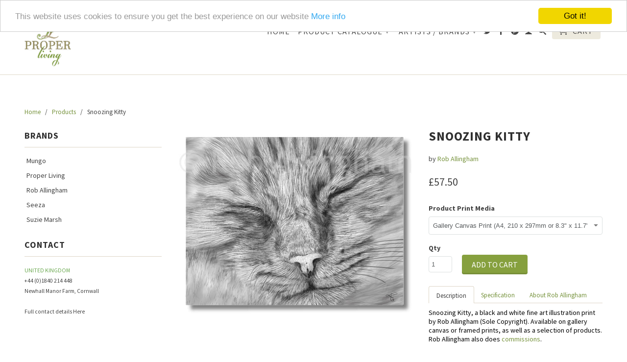

--- FILE ---
content_type: text/html; charset=utf-8
request_url: https://properliving.co.uk/products/snoozing-kitty
body_size: 29953
content:
<!DOCTYPE html>
<!--[if lt IE 7 ]><html class="ie ie6" lang="en"> <![endif]-->
<!--[if IE 7 ]><html class="ie ie7" lang="en"> <![endif]-->
<!--[if IE 8 ]><html class="ie ie8" lang="en"> <![endif]-->
<!--[if IE 9 ]><html class="ie ie9" lang="en"> <![endif]-->
<!--[if (gte IE 10)|!(IE)]><!--><html lang="en"> <!--<![endif]-->
<!-- Begin Cookie Consent plugin by Silktide - http://silktide.com/cookieconsent -->
<script type="text/javascript">
    window.cookieconsent_options = {"message":"This website uses cookies to ensure you get the best experience on our website","dismiss":"Got it!","learnMore":"More info","link":"https://properliving.co.uk/pages/privacy-cookie-policy","theme":"light-top"};
</script>

<script type="text/javascript" src="//cdnjs.cloudflare.com/ajax/libs/cookieconsent2/1.0.9/cookieconsent.min.js"></script>
<!-- End Cookie Consent plugin -->
	<head>
    <meta charset="utf-8">
    <meta http-equiv="cleartype" content="on">
    <meta name="robots" content="index,follow">
      
           
    <title>Snoozing Kitty fine art illustration of cat sleeping by Rob Allingham - Proper Living Limited</title>
    
    
      <meta name="description" content="Snoozing Kitty, a black and white fine art illustration of cat sleeping by Rob Allingham. Available on canvas or framed prints, as well as a selection of products." />
    

    <!-- Custom Fonts -->
    <link href="//fonts.googleapis.com/css?family=.|Source+Sans+Pro:light,normal,bold|Source+Sans+Pro:light,normal,bold|Source+Sans+Pro:light,normal,bold|Source+Sans+Pro:light,normal,bold" rel="stylesheet" type="text/css" />

    

<meta name="author" content="Proper Living Limited">
<meta property="og:url" content="https://properliving.co.uk/products/snoozing-kitty">
<meta property="og:site_name" content="Proper Living Limited">


  <meta property="og:type" content="product">
  <meta property="og:title" content="Snoozing Kitty">
  
    <meta property="og:image" content="http://properliving.co.uk/cdn/shop/products/Snoozing_Kitty_by_Rob_Allingham_grande.jpg?v=1469448816">
    <meta property="og:image:secure_url" content="https://properliving.co.uk/cdn/shop/products/Snoozing_Kitty_by_Rob_Allingham_grande.jpg?v=1469448816">
  
    <meta property="og:image" content="http://properliving.co.uk/cdn/shop/products/Snoozing_Kitty_canvas_grande.jpg?v=1469448816">
    <meta property="og:image:secure_url" content="https://properliving.co.uk/cdn/shop/products/Snoozing_Kitty_canvas_grande.jpg?v=1469448816">
  
    <meta property="og:image" content="http://properliving.co.uk/cdn/shop/products/Snoozing_Kitty_Mug_grande.jpg?v=1469448816">
    <meta property="og:image:secure_url" content="https://properliving.co.uk/cdn/shop/products/Snoozing_Kitty_Mug_grande.jpg?v=1469448816">
  
  <meta property="og:price:amount" content="2.50">
  <meta property="og:price:currency" content="GBP">
  
    
  
    
  
    
  
    
  
    
  
    
  
    
  
    
  
    
  
    
    


  <meta property="og:description" content="Snoozing Kitty, a black and white fine art illustration of cat sleeping by Rob Allingham. Available on canvas or framed prints, as well as a selection of products.">




  <meta name="twitter:site" content="@shopify">

<meta name="twitter:card" content="summary">

  <meta name="twitter:title" content="Snoozing Kitty">
  <meta name="twitter:description" content="Description Specification About Rob Allingham Snoozing Kitty, a black and white fine art illustration print by Rob Allingham (Sole Copyright). Available on gallery canvas or framed prints, as well as a selection of products. Rob Allingham also does commissions.Please note: All products are made to order and takes 5 - 8 days to deliver.Information about the various product selections are under the Specification tab. Product selection: -  Gallery Canvas prints -  Framed prints -  Mugs -  Coasters &amp;amp; Placemats -  Cushions -  Large floor cushions or Pet beds -  Cards -  Keyrings -  T-shirts (available here)These products are made in Britain.Because of the craft nature of the goods the colour and finish of pieces may vary.ALL products are ONLY sourced from Sustainable &amp;amp; Fair Trade sources and manufacturers, ALL Carbon is Offset - from raw material to your door, ALL Proper Living profits are donated to Charity. Gallery Canvas PrintsCanvas">
  <meta name="twitter:image" content="https://properliving.co.uk/cdn/shop/products/Snoozing_Kitty_by_Rob_Allingham_medium.jpg?v=1469448816">
  <meta name="twitter:image:width" content="240">
  <meta name="twitter:image:height" content="240">


    
    

    <!-- Mobile Specific Metas -->
    <meta name="HandheldFriendly" content="True">
    <meta name="MobileOptimized" content="320">
    <meta name="viewport" content="width=device-width, initial-scale=1, maximum-scale=1"> 

    <!-- Stylesheets for Retina 3.2 -->
    <link href="//properliving.co.uk/cdn/shop/t/3/assets/styles.scss.css?v=137565016706343178461769429316" rel="stylesheet" type="text/css" media="all" />
    <!--[if lte IE 9]>
      <link href="//properliving.co.uk/cdn/shop/t/3/assets/ie.css?v=16370617434440559491451578447" rel="stylesheet" type="text/css" media="all" />
    <![endif]-->

    <link rel="shortcut icon" type="image/x-icon" href="//properliving.co.uk/cdn/shop/t/3/assets/favicon.png?v=159722175791385260801451579804">
    <link rel="canonical" href="https://properliving.co.uk/products/snoozing-kitty" />
    
    

    <script src="//properliving.co.uk/cdn/shop/t/3/assets/app.js?v=139647902072171983661556903858" type="text/javascript"></script>
    <script src="//properliving.co.uk/cdn/shop/t/3/assets/cloudzoom.js?v=143460180462419703841451578444" type="text/javascript"></script>
    <script src="//properliving.co.uk/cdn/shopifycloud/storefront/assets/themes_support/option_selection-b017cd28.js" type="text/javascript"></script>        
    <script>window.performance && window.performance.mark && window.performance.mark('shopify.content_for_header.start');</script><meta name="google-site-verification" content="U4OTFIR2OEN-Jw-W7ORksKoy_lX-78Ty8QBa6q4Cxr8">
<meta id="shopify-digital-wallet" name="shopify-digital-wallet" content="/10965406/digital_wallets/dialog">
<meta name="shopify-checkout-api-token" content="4dd394c6e471aa2d48933670752cfbb1">
<meta id="in-context-paypal-metadata" data-shop-id="10965406" data-venmo-supported="false" data-environment="production" data-locale="en_US" data-paypal-v4="true" data-currency="GBP">
<link rel="alternate" type="application/json+oembed" href="https://properliving.co.uk/products/snoozing-kitty.oembed">
<script async="async" src="/checkouts/internal/preloads.js?locale=en-GB"></script>
<link rel="preconnect" href="https://shop.app" crossorigin="anonymous">
<script async="async" src="https://shop.app/checkouts/internal/preloads.js?locale=en-GB&shop_id=10965406" crossorigin="anonymous"></script>
<script id="shopify-features" type="application/json">{"accessToken":"4dd394c6e471aa2d48933670752cfbb1","betas":["rich-media-storefront-analytics"],"domain":"properliving.co.uk","predictiveSearch":true,"shopId":10965406,"locale":"en"}</script>
<script>var Shopify = Shopify || {};
Shopify.shop = "proper-living-limited.myshopify.com";
Shopify.locale = "en";
Shopify.currency = {"active":"GBP","rate":"1.0"};
Shopify.country = "GB";
Shopify.theme = {"name":"Retina","id":83055427,"schema_name":null,"schema_version":null,"theme_store_id":601,"role":"main"};
Shopify.theme.handle = "null";
Shopify.theme.style = {"id":null,"handle":null};
Shopify.cdnHost = "properliving.co.uk/cdn";
Shopify.routes = Shopify.routes || {};
Shopify.routes.root = "/";</script>
<script type="module">!function(o){(o.Shopify=o.Shopify||{}).modules=!0}(window);</script>
<script>!function(o){function n(){var o=[];function n(){o.push(Array.prototype.slice.apply(arguments))}return n.q=o,n}var t=o.Shopify=o.Shopify||{};t.loadFeatures=n(),t.autoloadFeatures=n()}(window);</script>
<script>
  window.ShopifyPay = window.ShopifyPay || {};
  window.ShopifyPay.apiHost = "shop.app\/pay";
  window.ShopifyPay.redirectState = null;
</script>
<script id="shop-js-analytics" type="application/json">{"pageType":"product"}</script>
<script defer="defer" async type="module" src="//properliving.co.uk/cdn/shopifycloud/shop-js/modules/v2/client.init-shop-cart-sync_BN7fPSNr.en.esm.js"></script>
<script defer="defer" async type="module" src="//properliving.co.uk/cdn/shopifycloud/shop-js/modules/v2/chunk.common_Cbph3Kss.esm.js"></script>
<script defer="defer" async type="module" src="//properliving.co.uk/cdn/shopifycloud/shop-js/modules/v2/chunk.modal_DKumMAJ1.esm.js"></script>
<script type="module">
  await import("//properliving.co.uk/cdn/shopifycloud/shop-js/modules/v2/client.init-shop-cart-sync_BN7fPSNr.en.esm.js");
await import("//properliving.co.uk/cdn/shopifycloud/shop-js/modules/v2/chunk.common_Cbph3Kss.esm.js");
await import("//properliving.co.uk/cdn/shopifycloud/shop-js/modules/v2/chunk.modal_DKumMAJ1.esm.js");

  window.Shopify.SignInWithShop?.initShopCartSync?.({"fedCMEnabled":true,"windoidEnabled":true});

</script>
<script>
  window.Shopify = window.Shopify || {};
  if (!window.Shopify.featureAssets) window.Shopify.featureAssets = {};
  window.Shopify.featureAssets['shop-js'] = {"shop-cart-sync":["modules/v2/client.shop-cart-sync_CJVUk8Jm.en.esm.js","modules/v2/chunk.common_Cbph3Kss.esm.js","modules/v2/chunk.modal_DKumMAJ1.esm.js"],"init-fed-cm":["modules/v2/client.init-fed-cm_7Fvt41F4.en.esm.js","modules/v2/chunk.common_Cbph3Kss.esm.js","modules/v2/chunk.modal_DKumMAJ1.esm.js"],"init-shop-email-lookup-coordinator":["modules/v2/client.init-shop-email-lookup-coordinator_Cc088_bR.en.esm.js","modules/v2/chunk.common_Cbph3Kss.esm.js","modules/v2/chunk.modal_DKumMAJ1.esm.js"],"init-windoid":["modules/v2/client.init-windoid_hPopwJRj.en.esm.js","modules/v2/chunk.common_Cbph3Kss.esm.js","modules/v2/chunk.modal_DKumMAJ1.esm.js"],"shop-button":["modules/v2/client.shop-button_B0jaPSNF.en.esm.js","modules/v2/chunk.common_Cbph3Kss.esm.js","modules/v2/chunk.modal_DKumMAJ1.esm.js"],"shop-cash-offers":["modules/v2/client.shop-cash-offers_DPIskqss.en.esm.js","modules/v2/chunk.common_Cbph3Kss.esm.js","modules/v2/chunk.modal_DKumMAJ1.esm.js"],"shop-toast-manager":["modules/v2/client.shop-toast-manager_CK7RT69O.en.esm.js","modules/v2/chunk.common_Cbph3Kss.esm.js","modules/v2/chunk.modal_DKumMAJ1.esm.js"],"init-shop-cart-sync":["modules/v2/client.init-shop-cart-sync_BN7fPSNr.en.esm.js","modules/v2/chunk.common_Cbph3Kss.esm.js","modules/v2/chunk.modal_DKumMAJ1.esm.js"],"init-customer-accounts-sign-up":["modules/v2/client.init-customer-accounts-sign-up_CfPf4CXf.en.esm.js","modules/v2/client.shop-login-button_DeIztwXF.en.esm.js","modules/v2/chunk.common_Cbph3Kss.esm.js","modules/v2/chunk.modal_DKumMAJ1.esm.js"],"pay-button":["modules/v2/client.pay-button_CgIwFSYN.en.esm.js","modules/v2/chunk.common_Cbph3Kss.esm.js","modules/v2/chunk.modal_DKumMAJ1.esm.js"],"init-customer-accounts":["modules/v2/client.init-customer-accounts_DQ3x16JI.en.esm.js","modules/v2/client.shop-login-button_DeIztwXF.en.esm.js","modules/v2/chunk.common_Cbph3Kss.esm.js","modules/v2/chunk.modal_DKumMAJ1.esm.js"],"avatar":["modules/v2/client.avatar_BTnouDA3.en.esm.js"],"init-shop-for-new-customer-accounts":["modules/v2/client.init-shop-for-new-customer-accounts_CsZy_esa.en.esm.js","modules/v2/client.shop-login-button_DeIztwXF.en.esm.js","modules/v2/chunk.common_Cbph3Kss.esm.js","modules/v2/chunk.modal_DKumMAJ1.esm.js"],"shop-follow-button":["modules/v2/client.shop-follow-button_BRMJjgGd.en.esm.js","modules/v2/chunk.common_Cbph3Kss.esm.js","modules/v2/chunk.modal_DKumMAJ1.esm.js"],"checkout-modal":["modules/v2/client.checkout-modal_B9Drz_yf.en.esm.js","modules/v2/chunk.common_Cbph3Kss.esm.js","modules/v2/chunk.modal_DKumMAJ1.esm.js"],"shop-login-button":["modules/v2/client.shop-login-button_DeIztwXF.en.esm.js","modules/v2/chunk.common_Cbph3Kss.esm.js","modules/v2/chunk.modal_DKumMAJ1.esm.js"],"lead-capture":["modules/v2/client.lead-capture_DXYzFM3R.en.esm.js","modules/v2/chunk.common_Cbph3Kss.esm.js","modules/v2/chunk.modal_DKumMAJ1.esm.js"],"shop-login":["modules/v2/client.shop-login_CA5pJqmO.en.esm.js","modules/v2/chunk.common_Cbph3Kss.esm.js","modules/v2/chunk.modal_DKumMAJ1.esm.js"],"payment-terms":["modules/v2/client.payment-terms_BxzfvcZJ.en.esm.js","modules/v2/chunk.common_Cbph3Kss.esm.js","modules/v2/chunk.modal_DKumMAJ1.esm.js"]};
</script>
<script>(function() {
  var isLoaded = false;
  function asyncLoad() {
    if (isLoaded) return;
    isLoaded = true;
    var urls = ["\/\/shopify.privy.com\/widget.js?shop=proper-living-limited.myshopify.com","https:\/\/cdn-stamped-io.azureedge.net\/files\/shopify.v2.min.js?shop=proper-living-limited.myshopify.com","\/\/cdn-webstores.webinterpret.com\/common\/js\/webinterpret-loader.js?shop=proper-living-limited.myshopify.com","https:\/\/chimpstatic.com\/mcjs-connected\/js\/users\/c122e6c58860ad4c14b18490a\/dd405dab1917792b94fd70a93.js?shop=proper-living-limited.myshopify.com","https:\/\/chimpstatic.com\/mcjs-connected\/js\/users\/c122e6c58860ad4c14b18490a\/835ea62f973196572728f95de.js?shop=proper-living-limited.myshopify.com"];
    for (var i = 0; i < urls.length; i++) {
      var s = document.createElement('script');
      s.type = 'text/javascript';
      s.async = true;
      s.src = urls[i];
      var x = document.getElementsByTagName('script')[0];
      x.parentNode.insertBefore(s, x);
    }
  };
  if(window.attachEvent) {
    window.attachEvent('onload', asyncLoad);
  } else {
    window.addEventListener('load', asyncLoad, false);
  }
})();</script>
<script id="__st">var __st={"a":10965406,"offset":0,"reqid":"3f9465b0-cf63-4c9a-8b2e-f2e084394e25-1769864332","pageurl":"properliving.co.uk\/products\/snoozing-kitty","u":"61d7e1d8cf0b","p":"product","rtyp":"product","rid":7682257027};</script>
<script>window.ShopifyPaypalV4VisibilityTracking = true;</script>
<script id="captcha-bootstrap">!function(){'use strict';const t='contact',e='account',n='new_comment',o=[[t,t],['blogs',n],['comments',n],[t,'customer']],c=[[e,'customer_login'],[e,'guest_login'],[e,'recover_customer_password'],[e,'create_customer']],r=t=>t.map((([t,e])=>`form[action*='/${t}']:not([data-nocaptcha='true']) input[name='form_type'][value='${e}']`)).join(','),a=t=>()=>t?[...document.querySelectorAll(t)].map((t=>t.form)):[];function s(){const t=[...o],e=r(t);return a(e)}const i='password',u='form_key',d=['recaptcha-v3-token','g-recaptcha-response','h-captcha-response',i],f=()=>{try{return window.sessionStorage}catch{return}},m='__shopify_v',_=t=>t.elements[u];function p(t,e,n=!1){try{const o=window.sessionStorage,c=JSON.parse(o.getItem(e)),{data:r}=function(t){const{data:e,action:n}=t;return t[m]||n?{data:e,action:n}:{data:t,action:n}}(c);for(const[e,n]of Object.entries(r))t.elements[e]&&(t.elements[e].value=n);n&&o.removeItem(e)}catch(o){console.error('form repopulation failed',{error:o})}}const l='form_type',E='cptcha';function T(t){t.dataset[E]=!0}const w=window,h=w.document,L='Shopify',v='ce_forms',y='captcha';let A=!1;((t,e)=>{const n=(g='f06e6c50-85a8-45c8-87d0-21a2b65856fe',I='https://cdn.shopify.com/shopifycloud/storefront-forms-hcaptcha/ce_storefront_forms_captcha_hcaptcha.v1.5.2.iife.js',D={infoText:'Protected by hCaptcha',privacyText:'Privacy',termsText:'Terms'},(t,e,n)=>{const o=w[L][v],c=o.bindForm;if(c)return c(t,g,e,D).then(n);var r;o.q.push([[t,g,e,D],n]),r=I,A||(h.body.append(Object.assign(h.createElement('script'),{id:'captcha-provider',async:!0,src:r})),A=!0)});var g,I,D;w[L]=w[L]||{},w[L][v]=w[L][v]||{},w[L][v].q=[],w[L][y]=w[L][y]||{},w[L][y].protect=function(t,e){n(t,void 0,e),T(t)},Object.freeze(w[L][y]),function(t,e,n,w,h,L){const[v,y,A,g]=function(t,e,n){const i=e?o:[],u=t?c:[],d=[...i,...u],f=r(d),m=r(i),_=r(d.filter((([t,e])=>n.includes(e))));return[a(f),a(m),a(_),s()]}(w,h,L),I=t=>{const e=t.target;return e instanceof HTMLFormElement?e:e&&e.form},D=t=>v().includes(t);t.addEventListener('submit',(t=>{const e=I(t);if(!e)return;const n=D(e)&&!e.dataset.hcaptchaBound&&!e.dataset.recaptchaBound,o=_(e),c=g().includes(e)&&(!o||!o.value);(n||c)&&t.preventDefault(),c&&!n&&(function(t){try{if(!f())return;!function(t){const e=f();if(!e)return;const n=_(t);if(!n)return;const o=n.value;o&&e.removeItem(o)}(t);const e=Array.from(Array(32),(()=>Math.random().toString(36)[2])).join('');!function(t,e){_(t)||t.append(Object.assign(document.createElement('input'),{type:'hidden',name:u})),t.elements[u].value=e}(t,e),function(t,e){const n=f();if(!n)return;const o=[...t.querySelectorAll(`input[type='${i}']`)].map((({name:t})=>t)),c=[...d,...o],r={};for(const[a,s]of new FormData(t).entries())c.includes(a)||(r[a]=s);n.setItem(e,JSON.stringify({[m]:1,action:t.action,data:r}))}(t,e)}catch(e){console.error('failed to persist form',e)}}(e),e.submit())}));const S=(t,e)=>{t&&!t.dataset[E]&&(n(t,e.some((e=>e===t))),T(t))};for(const o of['focusin','change'])t.addEventListener(o,(t=>{const e=I(t);D(e)&&S(e,y())}));const B=e.get('form_key'),M=e.get(l),P=B&&M;t.addEventListener('DOMContentLoaded',(()=>{const t=y();if(P)for(const e of t)e.elements[l].value===M&&p(e,B);[...new Set([...A(),...v().filter((t=>'true'===t.dataset.shopifyCaptcha))])].forEach((e=>S(e,t)))}))}(h,new URLSearchParams(w.location.search),n,t,e,['guest_login'])})(!0,!0)}();</script>
<script integrity="sha256-4kQ18oKyAcykRKYeNunJcIwy7WH5gtpwJnB7kiuLZ1E=" data-source-attribution="shopify.loadfeatures" defer="defer" src="//properliving.co.uk/cdn/shopifycloud/storefront/assets/storefront/load_feature-a0a9edcb.js" crossorigin="anonymous"></script>
<script crossorigin="anonymous" defer="defer" src="//properliving.co.uk/cdn/shopifycloud/storefront/assets/shopify_pay/storefront-65b4c6d7.js?v=20250812"></script>
<script data-source-attribution="shopify.dynamic_checkout.dynamic.init">var Shopify=Shopify||{};Shopify.PaymentButton=Shopify.PaymentButton||{isStorefrontPortableWallets:!0,init:function(){window.Shopify.PaymentButton.init=function(){};var t=document.createElement("script");t.src="https://properliving.co.uk/cdn/shopifycloud/portable-wallets/latest/portable-wallets.en.js",t.type="module",document.head.appendChild(t)}};
</script>
<script data-source-attribution="shopify.dynamic_checkout.buyer_consent">
  function portableWalletsHideBuyerConsent(e){var t=document.getElementById("shopify-buyer-consent"),n=document.getElementById("shopify-subscription-policy-button");t&&n&&(t.classList.add("hidden"),t.setAttribute("aria-hidden","true"),n.removeEventListener("click",e))}function portableWalletsShowBuyerConsent(e){var t=document.getElementById("shopify-buyer-consent"),n=document.getElementById("shopify-subscription-policy-button");t&&n&&(t.classList.remove("hidden"),t.removeAttribute("aria-hidden"),n.addEventListener("click",e))}window.Shopify?.PaymentButton&&(window.Shopify.PaymentButton.hideBuyerConsent=portableWalletsHideBuyerConsent,window.Shopify.PaymentButton.showBuyerConsent=portableWalletsShowBuyerConsent);
</script>
<script data-source-attribution="shopify.dynamic_checkout.cart.bootstrap">document.addEventListener("DOMContentLoaded",(function(){function t(){return document.querySelector("shopify-accelerated-checkout-cart, shopify-accelerated-checkout")}if(t())Shopify.PaymentButton.init();else{new MutationObserver((function(e,n){t()&&(Shopify.PaymentButton.init(),n.disconnect())})).observe(document.body,{childList:!0,subtree:!0})}}));
</script>
<link id="shopify-accelerated-checkout-styles" rel="stylesheet" media="screen" href="https://properliving.co.uk/cdn/shopifycloud/portable-wallets/latest/accelerated-checkout-backwards-compat.css" crossorigin="anonymous">
<style id="shopify-accelerated-checkout-cart">
        #shopify-buyer-consent {
  margin-top: 1em;
  display: inline-block;
  width: 100%;
}

#shopify-buyer-consent.hidden {
  display: none;
}

#shopify-subscription-policy-button {
  background: none;
  border: none;
  padding: 0;
  text-decoration: underline;
  font-size: inherit;
  cursor: pointer;
}

#shopify-subscription-policy-button::before {
  box-shadow: none;
}

      </style>

<script>window.performance && window.performance.mark && window.performance.mark('shopify.content_for_header.end');</script>
  <link href="https://monorail-edge.shopifysvc.com" rel="dns-prefetch">
<script>(function(){if ("sendBeacon" in navigator && "performance" in window) {try {var session_token_from_headers = performance.getEntriesByType('navigation')[0].serverTiming.find(x => x.name == '_s').description;} catch {var session_token_from_headers = undefined;}var session_cookie_matches = document.cookie.match(/_shopify_s=([^;]*)/);var session_token_from_cookie = session_cookie_matches && session_cookie_matches.length === 2 ? session_cookie_matches[1] : "";var session_token = session_token_from_headers || session_token_from_cookie || "";function handle_abandonment_event(e) {var entries = performance.getEntries().filter(function(entry) {return /monorail-edge.shopifysvc.com/.test(entry.name);});if (!window.abandonment_tracked && entries.length === 0) {window.abandonment_tracked = true;var currentMs = Date.now();var navigation_start = performance.timing.navigationStart;var payload = {shop_id: 10965406,url: window.location.href,navigation_start,duration: currentMs - navigation_start,session_token,page_type: "product"};window.navigator.sendBeacon("https://monorail-edge.shopifysvc.com/v1/produce", JSON.stringify({schema_id: "online_store_buyer_site_abandonment/1.1",payload: payload,metadata: {event_created_at_ms: currentMs,event_sent_at_ms: currentMs}}));}}window.addEventListener('pagehide', handle_abandonment_event);}}());</script>
<script id="web-pixels-manager-setup">(function e(e,d,r,n,o){if(void 0===o&&(o={}),!Boolean(null===(a=null===(i=window.Shopify)||void 0===i?void 0:i.analytics)||void 0===a?void 0:a.replayQueue)){var i,a;window.Shopify=window.Shopify||{};var t=window.Shopify;t.analytics=t.analytics||{};var s=t.analytics;s.replayQueue=[],s.publish=function(e,d,r){return s.replayQueue.push([e,d,r]),!0};try{self.performance.mark("wpm:start")}catch(e){}var l=function(){var e={modern:/Edge?\/(1{2}[4-9]|1[2-9]\d|[2-9]\d{2}|\d{4,})\.\d+(\.\d+|)|Firefox\/(1{2}[4-9]|1[2-9]\d|[2-9]\d{2}|\d{4,})\.\d+(\.\d+|)|Chrom(ium|e)\/(9{2}|\d{3,})\.\d+(\.\d+|)|(Maci|X1{2}).+ Version\/(15\.\d+|(1[6-9]|[2-9]\d|\d{3,})\.\d+)([,.]\d+|)( \(\w+\)|)( Mobile\/\w+|) Safari\/|Chrome.+OPR\/(9{2}|\d{3,})\.\d+\.\d+|(CPU[ +]OS|iPhone[ +]OS|CPU[ +]iPhone|CPU IPhone OS|CPU iPad OS)[ +]+(15[._]\d+|(1[6-9]|[2-9]\d|\d{3,})[._]\d+)([._]\d+|)|Android:?[ /-](13[3-9]|1[4-9]\d|[2-9]\d{2}|\d{4,})(\.\d+|)(\.\d+|)|Android.+Firefox\/(13[5-9]|1[4-9]\d|[2-9]\d{2}|\d{4,})\.\d+(\.\d+|)|Android.+Chrom(ium|e)\/(13[3-9]|1[4-9]\d|[2-9]\d{2}|\d{4,})\.\d+(\.\d+|)|SamsungBrowser\/([2-9]\d|\d{3,})\.\d+/,legacy:/Edge?\/(1[6-9]|[2-9]\d|\d{3,})\.\d+(\.\d+|)|Firefox\/(5[4-9]|[6-9]\d|\d{3,})\.\d+(\.\d+|)|Chrom(ium|e)\/(5[1-9]|[6-9]\d|\d{3,})\.\d+(\.\d+|)([\d.]+$|.*Safari\/(?![\d.]+ Edge\/[\d.]+$))|(Maci|X1{2}).+ Version\/(10\.\d+|(1[1-9]|[2-9]\d|\d{3,})\.\d+)([,.]\d+|)( \(\w+\)|)( Mobile\/\w+|) Safari\/|Chrome.+OPR\/(3[89]|[4-9]\d|\d{3,})\.\d+\.\d+|(CPU[ +]OS|iPhone[ +]OS|CPU[ +]iPhone|CPU IPhone OS|CPU iPad OS)[ +]+(10[._]\d+|(1[1-9]|[2-9]\d|\d{3,})[._]\d+)([._]\d+|)|Android:?[ /-](13[3-9]|1[4-9]\d|[2-9]\d{2}|\d{4,})(\.\d+|)(\.\d+|)|Mobile Safari.+OPR\/([89]\d|\d{3,})\.\d+\.\d+|Android.+Firefox\/(13[5-9]|1[4-9]\d|[2-9]\d{2}|\d{4,})\.\d+(\.\d+|)|Android.+Chrom(ium|e)\/(13[3-9]|1[4-9]\d|[2-9]\d{2}|\d{4,})\.\d+(\.\d+|)|Android.+(UC? ?Browser|UCWEB|U3)[ /]?(15\.([5-9]|\d{2,})|(1[6-9]|[2-9]\d|\d{3,})\.\d+)\.\d+|SamsungBrowser\/(5\.\d+|([6-9]|\d{2,})\.\d+)|Android.+MQ{2}Browser\/(14(\.(9|\d{2,})|)|(1[5-9]|[2-9]\d|\d{3,})(\.\d+|))(\.\d+|)|K[Aa][Ii]OS\/(3\.\d+|([4-9]|\d{2,})\.\d+)(\.\d+|)/},d=e.modern,r=e.legacy,n=navigator.userAgent;return n.match(d)?"modern":n.match(r)?"legacy":"unknown"}(),u="modern"===l?"modern":"legacy",c=(null!=n?n:{modern:"",legacy:""})[u],f=function(e){return[e.baseUrl,"/wpm","/b",e.hashVersion,"modern"===e.buildTarget?"m":"l",".js"].join("")}({baseUrl:d,hashVersion:r,buildTarget:u}),m=function(e){var d=e.version,r=e.bundleTarget,n=e.surface,o=e.pageUrl,i=e.monorailEndpoint;return{emit:function(e){var a=e.status,t=e.errorMsg,s=(new Date).getTime(),l=JSON.stringify({metadata:{event_sent_at_ms:s},events:[{schema_id:"web_pixels_manager_load/3.1",payload:{version:d,bundle_target:r,page_url:o,status:a,surface:n,error_msg:t},metadata:{event_created_at_ms:s}}]});if(!i)return console&&console.warn&&console.warn("[Web Pixels Manager] No Monorail endpoint provided, skipping logging."),!1;try{return self.navigator.sendBeacon.bind(self.navigator)(i,l)}catch(e){}var u=new XMLHttpRequest;try{return u.open("POST",i,!0),u.setRequestHeader("Content-Type","text/plain"),u.send(l),!0}catch(e){return console&&console.warn&&console.warn("[Web Pixels Manager] Got an unhandled error while logging to Monorail."),!1}}}}({version:r,bundleTarget:l,surface:e.surface,pageUrl:self.location.href,monorailEndpoint:e.monorailEndpoint});try{o.browserTarget=l,function(e){var d=e.src,r=e.async,n=void 0===r||r,o=e.onload,i=e.onerror,a=e.sri,t=e.scriptDataAttributes,s=void 0===t?{}:t,l=document.createElement("script"),u=document.querySelector("head"),c=document.querySelector("body");if(l.async=n,l.src=d,a&&(l.integrity=a,l.crossOrigin="anonymous"),s)for(var f in s)if(Object.prototype.hasOwnProperty.call(s,f))try{l.dataset[f]=s[f]}catch(e){}if(o&&l.addEventListener("load",o),i&&l.addEventListener("error",i),u)u.appendChild(l);else{if(!c)throw new Error("Did not find a head or body element to append the script");c.appendChild(l)}}({src:f,async:!0,onload:function(){if(!function(){var e,d;return Boolean(null===(d=null===(e=window.Shopify)||void 0===e?void 0:e.analytics)||void 0===d?void 0:d.initialized)}()){var d=window.webPixelsManager.init(e)||void 0;if(d){var r=window.Shopify.analytics;r.replayQueue.forEach((function(e){var r=e[0],n=e[1],o=e[2];d.publishCustomEvent(r,n,o)})),r.replayQueue=[],r.publish=d.publishCustomEvent,r.visitor=d.visitor,r.initialized=!0}}},onerror:function(){return m.emit({status:"failed",errorMsg:"".concat(f," has failed to load")})},sri:function(e){var d=/^sha384-[A-Za-z0-9+/=]+$/;return"string"==typeof e&&d.test(e)}(c)?c:"",scriptDataAttributes:o}),m.emit({status:"loading"})}catch(e){m.emit({status:"failed",errorMsg:(null==e?void 0:e.message)||"Unknown error"})}}})({shopId: 10965406,storefrontBaseUrl: "https://properliving.co.uk",extensionsBaseUrl: "https://extensions.shopifycdn.com/cdn/shopifycloud/web-pixels-manager",monorailEndpoint: "https://monorail-edge.shopifysvc.com/unstable/produce_batch",surface: "storefront-renderer",enabledBetaFlags: ["2dca8a86"],webPixelsConfigList: [{"id":"539164834","configuration":"{\"config\":\"{\\\"pixel_id\\\":\\\"G-JDHG2NYXNV\\\",\\\"target_country\\\":\\\"GB\\\",\\\"gtag_events\\\":[{\\\"type\\\":\\\"begin_checkout\\\",\\\"action_label\\\":\\\"G-JDHG2NYXNV\\\"},{\\\"type\\\":\\\"search\\\",\\\"action_label\\\":\\\"G-JDHG2NYXNV\\\"},{\\\"type\\\":\\\"view_item\\\",\\\"action_label\\\":[\\\"G-JDHG2NYXNV\\\",\\\"MC-JZYLKN32WM\\\"]},{\\\"type\\\":\\\"purchase\\\",\\\"action_label\\\":[\\\"G-JDHG2NYXNV\\\",\\\"MC-JZYLKN32WM\\\"]},{\\\"type\\\":\\\"page_view\\\",\\\"action_label\\\":[\\\"G-JDHG2NYXNV\\\",\\\"MC-JZYLKN32WM\\\"]},{\\\"type\\\":\\\"add_payment_info\\\",\\\"action_label\\\":\\\"G-JDHG2NYXNV\\\"},{\\\"type\\\":\\\"add_to_cart\\\",\\\"action_label\\\":\\\"G-JDHG2NYXNV\\\"}],\\\"enable_monitoring_mode\\\":false}\"}","eventPayloadVersion":"v1","runtimeContext":"OPEN","scriptVersion":"b2a88bafab3e21179ed38636efcd8a93","type":"APP","apiClientId":1780363,"privacyPurposes":[],"dataSharingAdjustments":{"protectedCustomerApprovalScopes":["read_customer_address","read_customer_email","read_customer_name","read_customer_personal_data","read_customer_phone"]}},{"id":"464584866","configuration":"{\"pixelCode\":\"C6P4COTMTNITSJIULN80\"}","eventPayloadVersion":"v1","runtimeContext":"STRICT","scriptVersion":"22e92c2ad45662f435e4801458fb78cc","type":"APP","apiClientId":4383523,"privacyPurposes":["ANALYTICS","MARKETING","SALE_OF_DATA"],"dataSharingAdjustments":{"protectedCustomerApprovalScopes":["read_customer_address","read_customer_email","read_customer_name","read_customer_personal_data","read_customer_phone"]}},{"id":"163250552","eventPayloadVersion":"v1","runtimeContext":"LAX","scriptVersion":"1","type":"CUSTOM","privacyPurposes":["MARKETING"],"name":"Meta pixel (migrated)"},{"id":"shopify-app-pixel","configuration":"{}","eventPayloadVersion":"v1","runtimeContext":"STRICT","scriptVersion":"0450","apiClientId":"shopify-pixel","type":"APP","privacyPurposes":["ANALYTICS","MARKETING"]},{"id":"shopify-custom-pixel","eventPayloadVersion":"v1","runtimeContext":"LAX","scriptVersion":"0450","apiClientId":"shopify-pixel","type":"CUSTOM","privacyPurposes":["ANALYTICS","MARKETING"]}],isMerchantRequest: false,initData: {"shop":{"name":"Proper Living Limited","paymentSettings":{"currencyCode":"GBP"},"myshopifyDomain":"proper-living-limited.myshopify.com","countryCode":"GB","storefrontUrl":"https:\/\/properliving.co.uk"},"customer":null,"cart":null,"checkout":null,"productVariants":[{"price":{"amount":57.5,"currencyCode":"GBP"},"product":{"title":"Snoozing Kitty","vendor":"Rob Allingham","id":"7682257027","untranslatedTitle":"Snoozing Kitty","url":"\/products\/snoozing-kitty","type":"Fine Art Illustration"},"id":"24434141955","image":{"src":"\/\/properliving.co.uk\/cdn\/shop\/products\/Snoozing_Kitty_canvas.jpg?v=1469448816"},"sku":"","title":"Gallery Canvas Print (A4, 210 x 297mm or 8.3\" x 11.7\")","untranslatedTitle":"Gallery Canvas Print (A4, 210 x 297mm or 8.3\" x 11.7\")"},{"price":{"amount":65.0,"currencyCode":"GBP"},"product":{"title":"Snoozing Kitty","vendor":"Rob Allingham","id":"7682257027","untranslatedTitle":"Snoozing Kitty","url":"\/products\/snoozing-kitty","type":"Fine Art Illustration"},"id":"24434142083","image":{"src":"\/\/properliving.co.uk\/cdn\/shop\/products\/Snoozing_Kitty_canvas.jpg?v=1469448816"},"sku":"","title":"Gallery Canvas Print (A3, 297 x 420 mm or 11.7\" x 16.5\")","untranslatedTitle":"Gallery Canvas Print (A3, 297 x 420 mm or 11.7\" x 16.5\")"},{"price":{"amount":75.0,"currencyCode":"GBP"},"product":{"title":"Snoozing Kitty","vendor":"Rob Allingham","id":"7682257027","untranslatedTitle":"Snoozing Kitty","url":"\/products\/snoozing-kitty","type":"Fine Art Illustration"},"id":"24434142147","image":{"src":"\/\/properliving.co.uk\/cdn\/shop\/products\/Snoozing_Kitty_canvas.jpg?v=1469448816"},"sku":"","title":"Gallery Canvas Print (A2, 420 x 594 mm or 16.5\"’ x 23.4\")","untranslatedTitle":"Gallery Canvas Print (A2, 420 x 594 mm or 16.5\"’ x 23.4\")"},{"price":{"amount":95.0,"currencyCode":"GBP"},"product":{"title":"Snoozing Kitty","vendor":"Rob Allingham","id":"7682257027","untranslatedTitle":"Snoozing Kitty","url":"\/products\/snoozing-kitty","type":"Fine Art Illustration"},"id":"24434142275","image":{"src":"\/\/properliving.co.uk\/cdn\/shop\/products\/Snoozing_Kitty_canvas.jpg?v=1469448816"},"sku":"","title":"Gallery Canvas Print (A1, 594 x 841 mm or 23.4\" x 33.1\")","untranslatedTitle":"Gallery Canvas Print (A1, 594 x 841 mm or 23.4\" x 33.1\")"},{"price":{"amount":135.0,"currencyCode":"GBP"},"product":{"title":"Snoozing Kitty","vendor":"Rob Allingham","id":"7682257027","untranslatedTitle":"Snoozing Kitty","url":"\/products\/snoozing-kitty","type":"Fine Art Illustration"},"id":"24434142339","image":{"src":"\/\/properliving.co.uk\/cdn\/shop\/products\/Snoozing_Kitty_canvas.jpg?v=1469448816"},"sku":"","title":"Gallery Canvas Print (A0, 841 x 1189 mm or 33.1\" x 46.8\")","untranslatedTitle":"Gallery Canvas Print (A0, 841 x 1189 mm or 33.1\" x 46.8\")"},{"price":{"amount":15.5,"currencyCode":"GBP"},"product":{"title":"Snoozing Kitty","vendor":"Rob Allingham","id":"7682257027","untranslatedTitle":"Snoozing Kitty","url":"\/products\/snoozing-kitty","type":"Fine Art Illustration"},"id":"24434142531","image":{"src":"\/\/properliving.co.uk\/cdn\/shop\/products\/Snoozing_Kitty_Mug.jpg?v=1469448816"},"sku":"","title":"Mug (Ceramic 300ml or 10.6 floz)","untranslatedTitle":"Mug (Ceramic 300ml or 10.6 floz)"},{"price":{"amount":35.0,"currencyCode":"GBP"},"product":{"title":"Snoozing Kitty","vendor":"Rob Allingham","id":"7682257027","untranslatedTitle":"Snoozing Kitty","url":"\/products\/snoozing-kitty","type":"Fine Art Illustration"},"id":"24434142595","image":{"src":"\/\/properliving.co.uk\/cdn\/shop\/products\/Snoozing_Kitty_cushion.jpg?v=1469448816"},"sku":"","title":"Cushion (45x45cm or 17\"x17\")","untranslatedTitle":"Cushion (45x45cm or 17\"x17\")"},{"price":{"amount":78.5,"currencyCode":"GBP"},"product":{"title":"Snoozing Kitty","vendor":"Rob Allingham","id":"7682257027","untranslatedTitle":"Snoozing Kitty","url":"\/products\/snoozing-kitty","type":"Fine Art Illustration"},"id":"24434142659","image":{"src":"\/\/properliving.co.uk\/cdn\/shop\/products\/Snoozing_Kitty_Pet_bed_L_cushion.jpg?v=1469448816"},"sku":"","title":"Large Floor Cushion or Pet Bed (95x75cm or 37.4\"x29.5\")","untranslatedTitle":"Large Floor Cushion or Pet Bed (95x75cm or 37.4\"x29.5\")"},{"price":{"amount":89.5,"currencyCode":"GBP"},"product":{"title":"Snoozing Kitty","vendor":"Rob Allingham","id":"7682257027","untranslatedTitle":"Snoozing Kitty","url":"\/products\/snoozing-kitty","type":"Fine Art Illustration"},"id":"24434142723","image":{"src":"\/\/properliving.co.uk\/cdn\/shop\/products\/Snoozing_Kitty_Pet_bed_L_cushion.jpg?v=1469448816"},"sku":"","title":"Large Floor Cushion or Pet Bed (110x100cm or 43.3\"x39.3\")","untranslatedTitle":"Large Floor Cushion or Pet Bed (110x100cm or 43.3\"x39.3\")"},{"price":{"amount":25.0,"currencyCode":"GBP"},"product":{"title":"Snoozing Kitty","vendor":"Rob Allingham","id":"7682257027","untranslatedTitle":"Snoozing Kitty","url":"\/products\/snoozing-kitty","type":"Fine Art Illustration"},"id":"24434142915","image":{"src":"\/\/properliving.co.uk\/cdn\/shop\/products\/Snoozing_Kitty_Placemat.jpg?v=1469448816"},"sku":"","title":"Placemats (set of 2) 19x22.8cm or 7.48” x 8.98”","untranslatedTitle":"Placemats (set of 2) 19x22.8cm or 7.48” x 8.98”"},{"price":{"amount":41.5,"currencyCode":"GBP"},"product":{"title":"Snoozing Kitty","vendor":"Rob Allingham","id":"7682257027","untranslatedTitle":"Snoozing Kitty","url":"\/products\/snoozing-kitty","type":"Fine Art Illustration"},"id":"24434142979","image":{"src":"\/\/properliving.co.uk\/cdn\/shop\/products\/Snoozing_Kitty_Placemat.jpg?v=1469448816"},"sku":"","title":"Placemats (set of 4) 19x22.8cm or 7.48” x 8.98”","untranslatedTitle":"Placemats (set of 4) 19x22.8cm or 7.48” x 8.98”"},{"price":{"amount":9.5,"currencyCode":"GBP"},"product":{"title":"Snoozing Kitty","vendor":"Rob Allingham","id":"7682257027","untranslatedTitle":"Snoozing Kitty","url":"\/products\/snoozing-kitty","type":"Fine Art Illustration"},"id":"24434143107","image":{"src":"\/\/properliving.co.uk\/cdn\/shop\/products\/Snoozing_Kitty_coaster.jpg?v=1469448816"},"sku":"","title":"Coasters (set of 2) 9x9cm or 3.5\"x3.5\"","untranslatedTitle":"Coasters (set of 2) 9x9cm or 3.5\"x3.5\""},{"price":{"amount":15.5,"currencyCode":"GBP"},"product":{"title":"Snoozing Kitty","vendor":"Rob Allingham","id":"7682257027","untranslatedTitle":"Snoozing Kitty","url":"\/products\/snoozing-kitty","type":"Fine Art Illustration"},"id":"24434143171","image":{"src":"\/\/properliving.co.uk\/cdn\/shop\/products\/Snoozing_Kitty_coaster.jpg?v=1469448816"},"sku":"","title":"Coasters (set of 4)  9x9cm or 3.5\"x3.5\"","untranslatedTitle":"Coasters (set of 4)  9x9cm or 3.5\"x3.5\""},{"price":{"amount":2.5,"currencyCode":"GBP"},"product":{"title":"Snoozing Kitty","vendor":"Rob Allingham","id":"7682257027","untranslatedTitle":"Snoozing Kitty","url":"\/products\/snoozing-kitty","type":"Fine Art Illustration"},"id":"24434143363","image":{"src":"\/\/properliving.co.uk\/cdn\/shop\/products\/Snoozing_Kitty_Greeting_card.jpg?v=1469448816"},"sku":"","title":"Greeting Cards (one only) 182x117mm or 7.1”x4.6”","untranslatedTitle":"Greeting Cards (one only) 182x117mm or 7.1”x4.6”"},{"price":{"amount":10.75,"currencyCode":"GBP"},"product":{"title":"Snoozing Kitty","vendor":"Rob Allingham","id":"7682257027","untranslatedTitle":"Snoozing Kitty","url":"\/products\/snoozing-kitty","type":"Fine Art Illustration"},"id":"24434143491","image":{"src":"\/\/properliving.co.uk\/cdn\/shop\/products\/Snoozing_Kitty_Greeting_card.jpg?v=1469448816"},"sku":"","title":"Greeting Cards (set of 5) 182x117mm or 7.1”x4.6”","untranslatedTitle":"Greeting Cards (set of 5) 182x117mm or 7.1”x4.6”"},{"price":{"amount":19.5,"currencyCode":"GBP"},"product":{"title":"Snoozing Kitty","vendor":"Rob Allingham","id":"7682257027","untranslatedTitle":"Snoozing Kitty","url":"\/products\/snoozing-kitty","type":"Fine Art Illustration"},"id":"24434143555","image":{"src":"\/\/properliving.co.uk\/cdn\/shop\/products\/Snoozing_Kitty_Greeting_card.jpg?v=1469448816"},"sku":"","title":"Greeting Cards (Set of 10) 182x117mm or 7.1”x4.6”","untranslatedTitle":"Greeting Cards (Set of 10) 182x117mm or 7.1”x4.6”"}],"purchasingCompany":null},},"https://properliving.co.uk/cdn","1d2a099fw23dfb22ep557258f5m7a2edbae",{"modern":"","legacy":""},{"shopId":"10965406","storefrontBaseUrl":"https:\/\/properliving.co.uk","extensionBaseUrl":"https:\/\/extensions.shopifycdn.com\/cdn\/shopifycloud\/web-pixels-manager","surface":"storefront-renderer","enabledBetaFlags":"[\"2dca8a86\"]","isMerchantRequest":"false","hashVersion":"1d2a099fw23dfb22ep557258f5m7a2edbae","publish":"custom","events":"[[\"page_viewed\",{}],[\"product_viewed\",{\"productVariant\":{\"price\":{\"amount\":57.5,\"currencyCode\":\"GBP\"},\"product\":{\"title\":\"Snoozing Kitty\",\"vendor\":\"Rob Allingham\",\"id\":\"7682257027\",\"untranslatedTitle\":\"Snoozing Kitty\",\"url\":\"\/products\/snoozing-kitty\",\"type\":\"Fine Art Illustration\"},\"id\":\"24434141955\",\"image\":{\"src\":\"\/\/properliving.co.uk\/cdn\/shop\/products\/Snoozing_Kitty_canvas.jpg?v=1469448816\"},\"sku\":\"\",\"title\":\"Gallery Canvas Print (A4, 210 x 297mm or 8.3\\\" x 11.7\\\")\",\"untranslatedTitle\":\"Gallery Canvas Print (A4, 210 x 297mm or 8.3\\\" x 11.7\\\")\"}}]]"});</script><script>
  window.ShopifyAnalytics = window.ShopifyAnalytics || {};
  window.ShopifyAnalytics.meta = window.ShopifyAnalytics.meta || {};
  window.ShopifyAnalytics.meta.currency = 'GBP';
  var meta = {"product":{"id":7682257027,"gid":"gid:\/\/shopify\/Product\/7682257027","vendor":"Rob Allingham","type":"Fine Art Illustration","handle":"snoozing-kitty","variants":[{"id":24434141955,"price":5750,"name":"Snoozing Kitty - Gallery Canvas Print (A4, 210 x 297mm or 8.3\" x 11.7\")","public_title":"Gallery Canvas Print (A4, 210 x 297mm or 8.3\" x 11.7\")","sku":""},{"id":24434142083,"price":6500,"name":"Snoozing Kitty - Gallery Canvas Print (A3, 297 x 420 mm or 11.7\" x 16.5\")","public_title":"Gallery Canvas Print (A3, 297 x 420 mm or 11.7\" x 16.5\")","sku":""},{"id":24434142147,"price":7500,"name":"Snoozing Kitty - Gallery Canvas Print (A2, 420 x 594 mm or 16.5\"’ x 23.4\")","public_title":"Gallery Canvas Print (A2, 420 x 594 mm or 16.5\"’ x 23.4\")","sku":""},{"id":24434142275,"price":9500,"name":"Snoozing Kitty - Gallery Canvas Print (A1, 594 x 841 mm or 23.4\" x 33.1\")","public_title":"Gallery Canvas Print (A1, 594 x 841 mm or 23.4\" x 33.1\")","sku":""},{"id":24434142339,"price":13500,"name":"Snoozing Kitty - Gallery Canvas Print (A0, 841 x 1189 mm or 33.1\" x 46.8\")","public_title":"Gallery Canvas Print (A0, 841 x 1189 mm or 33.1\" x 46.8\")","sku":""},{"id":24434142531,"price":1550,"name":"Snoozing Kitty - Mug (Ceramic 300ml or 10.6 floz)","public_title":"Mug (Ceramic 300ml or 10.6 floz)","sku":""},{"id":24434142595,"price":3500,"name":"Snoozing Kitty - Cushion (45x45cm or 17\"x17\")","public_title":"Cushion (45x45cm or 17\"x17\")","sku":""},{"id":24434142659,"price":7850,"name":"Snoozing Kitty - Large Floor Cushion or Pet Bed (95x75cm or 37.4\"x29.5\")","public_title":"Large Floor Cushion or Pet Bed (95x75cm or 37.4\"x29.5\")","sku":""},{"id":24434142723,"price":8950,"name":"Snoozing Kitty - Large Floor Cushion or Pet Bed (110x100cm or 43.3\"x39.3\")","public_title":"Large Floor Cushion or Pet Bed (110x100cm or 43.3\"x39.3\")","sku":""},{"id":24434142915,"price":2500,"name":"Snoozing Kitty - Placemats (set of 2) 19x22.8cm or 7.48” x 8.98”","public_title":"Placemats (set of 2) 19x22.8cm or 7.48” x 8.98”","sku":""},{"id":24434142979,"price":4150,"name":"Snoozing Kitty - Placemats (set of 4) 19x22.8cm or 7.48” x 8.98”","public_title":"Placemats (set of 4) 19x22.8cm or 7.48” x 8.98”","sku":""},{"id":24434143107,"price":950,"name":"Snoozing Kitty - Coasters (set of 2) 9x9cm or 3.5\"x3.5\"","public_title":"Coasters (set of 2) 9x9cm or 3.5\"x3.5\"","sku":""},{"id":24434143171,"price":1550,"name":"Snoozing Kitty - Coasters (set of 4)  9x9cm or 3.5\"x3.5\"","public_title":"Coasters (set of 4)  9x9cm or 3.5\"x3.5\"","sku":""},{"id":24434143363,"price":250,"name":"Snoozing Kitty - Greeting Cards (one only) 182x117mm or 7.1”x4.6”","public_title":"Greeting Cards (one only) 182x117mm or 7.1”x4.6”","sku":""},{"id":24434143491,"price":1075,"name":"Snoozing Kitty - Greeting Cards (set of 5) 182x117mm or 7.1”x4.6”","public_title":"Greeting Cards (set of 5) 182x117mm or 7.1”x4.6”","sku":""},{"id":24434143555,"price":1950,"name":"Snoozing Kitty - Greeting Cards (Set of 10) 182x117mm or 7.1”x4.6”","public_title":"Greeting Cards (Set of 10) 182x117mm or 7.1”x4.6”","sku":""}],"remote":false},"page":{"pageType":"product","resourceType":"product","resourceId":7682257027,"requestId":"3f9465b0-cf63-4c9a-8b2e-f2e084394e25-1769864332"}};
  for (var attr in meta) {
    window.ShopifyAnalytics.meta[attr] = meta[attr];
  }
</script>
<script class="analytics">
  (function () {
    var customDocumentWrite = function(content) {
      var jquery = null;

      if (window.jQuery) {
        jquery = window.jQuery;
      } else if (window.Checkout && window.Checkout.$) {
        jquery = window.Checkout.$;
      }

      if (jquery) {
        jquery('body').append(content);
      }
    };

    var hasLoggedConversion = function(token) {
      if (token) {
        return document.cookie.indexOf('loggedConversion=' + token) !== -1;
      }
      return false;
    }

    var setCookieIfConversion = function(token) {
      if (token) {
        var twoMonthsFromNow = new Date(Date.now());
        twoMonthsFromNow.setMonth(twoMonthsFromNow.getMonth() + 2);

        document.cookie = 'loggedConversion=' + token + '; expires=' + twoMonthsFromNow;
      }
    }

    var trekkie = window.ShopifyAnalytics.lib = window.trekkie = window.trekkie || [];
    if (trekkie.integrations) {
      return;
    }
    trekkie.methods = [
      'identify',
      'page',
      'ready',
      'track',
      'trackForm',
      'trackLink'
    ];
    trekkie.factory = function(method) {
      return function() {
        var args = Array.prototype.slice.call(arguments);
        args.unshift(method);
        trekkie.push(args);
        return trekkie;
      };
    };
    for (var i = 0; i < trekkie.methods.length; i++) {
      var key = trekkie.methods[i];
      trekkie[key] = trekkie.factory(key);
    }
    trekkie.load = function(config) {
      trekkie.config = config || {};
      trekkie.config.initialDocumentCookie = document.cookie;
      var first = document.getElementsByTagName('script')[0];
      var script = document.createElement('script');
      script.type = 'text/javascript';
      script.onerror = function(e) {
        var scriptFallback = document.createElement('script');
        scriptFallback.type = 'text/javascript';
        scriptFallback.onerror = function(error) {
                var Monorail = {
      produce: function produce(monorailDomain, schemaId, payload) {
        var currentMs = new Date().getTime();
        var event = {
          schema_id: schemaId,
          payload: payload,
          metadata: {
            event_created_at_ms: currentMs,
            event_sent_at_ms: currentMs
          }
        };
        return Monorail.sendRequest("https://" + monorailDomain + "/v1/produce", JSON.stringify(event));
      },
      sendRequest: function sendRequest(endpointUrl, payload) {
        // Try the sendBeacon API
        if (window && window.navigator && typeof window.navigator.sendBeacon === 'function' && typeof window.Blob === 'function' && !Monorail.isIos12()) {
          var blobData = new window.Blob([payload], {
            type: 'text/plain'
          });

          if (window.navigator.sendBeacon(endpointUrl, blobData)) {
            return true;
          } // sendBeacon was not successful

        } // XHR beacon

        var xhr = new XMLHttpRequest();

        try {
          xhr.open('POST', endpointUrl);
          xhr.setRequestHeader('Content-Type', 'text/plain');
          xhr.send(payload);
        } catch (e) {
          console.log(e);
        }

        return false;
      },
      isIos12: function isIos12() {
        return window.navigator.userAgent.lastIndexOf('iPhone; CPU iPhone OS 12_') !== -1 || window.navigator.userAgent.lastIndexOf('iPad; CPU OS 12_') !== -1;
      }
    };
    Monorail.produce('monorail-edge.shopifysvc.com',
      'trekkie_storefront_load_errors/1.1',
      {shop_id: 10965406,
      theme_id: 83055427,
      app_name: "storefront",
      context_url: window.location.href,
      source_url: "//properliving.co.uk/cdn/s/trekkie.storefront.c59ea00e0474b293ae6629561379568a2d7c4bba.min.js"});

        };
        scriptFallback.async = true;
        scriptFallback.src = '//properliving.co.uk/cdn/s/trekkie.storefront.c59ea00e0474b293ae6629561379568a2d7c4bba.min.js';
        first.parentNode.insertBefore(scriptFallback, first);
      };
      script.async = true;
      script.src = '//properliving.co.uk/cdn/s/trekkie.storefront.c59ea00e0474b293ae6629561379568a2d7c4bba.min.js';
      first.parentNode.insertBefore(script, first);
    };
    trekkie.load(
      {"Trekkie":{"appName":"storefront","development":false,"defaultAttributes":{"shopId":10965406,"isMerchantRequest":null,"themeId":83055427,"themeCityHash":"4680258343039895335","contentLanguage":"en","currency":"GBP","eventMetadataId":"03532495-ef35-4984-877d-7bdfe13d62a8"},"isServerSideCookieWritingEnabled":true,"monorailRegion":"shop_domain","enabledBetaFlags":["65f19447","b5387b81"]},"Session Attribution":{},"S2S":{"facebookCapiEnabled":false,"source":"trekkie-storefront-renderer","apiClientId":580111}}
    );

    var loaded = false;
    trekkie.ready(function() {
      if (loaded) return;
      loaded = true;

      window.ShopifyAnalytics.lib = window.trekkie;

      var originalDocumentWrite = document.write;
      document.write = customDocumentWrite;
      try { window.ShopifyAnalytics.merchantGoogleAnalytics.call(this); } catch(error) {};
      document.write = originalDocumentWrite;

      window.ShopifyAnalytics.lib.page(null,{"pageType":"product","resourceType":"product","resourceId":7682257027,"requestId":"3f9465b0-cf63-4c9a-8b2e-f2e084394e25-1769864332","shopifyEmitted":true});

      var match = window.location.pathname.match(/checkouts\/(.+)\/(thank_you|post_purchase)/)
      var token = match? match[1]: undefined;
      if (!hasLoggedConversion(token)) {
        setCookieIfConversion(token);
        window.ShopifyAnalytics.lib.track("Viewed Product",{"currency":"GBP","variantId":24434141955,"productId":7682257027,"productGid":"gid:\/\/shopify\/Product\/7682257027","name":"Snoozing Kitty - Gallery Canvas Print (A4, 210 x 297mm or 8.3\" x 11.7\")","price":"57.50","sku":"","brand":"Rob Allingham","variant":"Gallery Canvas Print (A4, 210 x 297mm or 8.3\" x 11.7\")","category":"Fine Art Illustration","nonInteraction":true,"remote":false},undefined,undefined,{"shopifyEmitted":true});
      window.ShopifyAnalytics.lib.track("monorail:\/\/trekkie_storefront_viewed_product\/1.1",{"currency":"GBP","variantId":24434141955,"productId":7682257027,"productGid":"gid:\/\/shopify\/Product\/7682257027","name":"Snoozing Kitty - Gallery Canvas Print (A4, 210 x 297mm or 8.3\" x 11.7\")","price":"57.50","sku":"","brand":"Rob Allingham","variant":"Gallery Canvas Print (A4, 210 x 297mm or 8.3\" x 11.7\")","category":"Fine Art Illustration","nonInteraction":true,"remote":false,"referer":"https:\/\/properliving.co.uk\/products\/snoozing-kitty"});
      }
    });


        var eventsListenerScript = document.createElement('script');
        eventsListenerScript.async = true;
        eventsListenerScript.src = "//properliving.co.uk/cdn/shopifycloud/storefront/assets/shop_events_listener-3da45d37.js";
        document.getElementsByTagName('head')[0].appendChild(eventsListenerScript);

})();</script>
  <script>
  if (!window.ga || (window.ga && typeof window.ga !== 'function')) {
    window.ga = function ga() {
      (window.ga.q = window.ga.q || []).push(arguments);
      if (window.Shopify && window.Shopify.analytics && typeof window.Shopify.analytics.publish === 'function') {
        window.Shopify.analytics.publish("ga_stub_called", {}, {sendTo: "google_osp_migration"});
      }
      console.error("Shopify's Google Analytics stub called with:", Array.from(arguments), "\nSee https://help.shopify.com/manual/promoting-marketing/pixels/pixel-migration#google for more information.");
    };
    if (window.Shopify && window.Shopify.analytics && typeof window.Shopify.analytics.publish === 'function') {
      window.Shopify.analytics.publish("ga_stub_initialized", {}, {sendTo: "google_osp_migration"});
    }
  }
</script>
<script
  defer
  src="https://properliving.co.uk/cdn/shopifycloud/perf-kit/shopify-perf-kit-3.1.0.min.js"
  data-application="storefront-renderer"
  data-shop-id="10965406"
  data-render-region="gcp-us-east1"
  data-page-type="product"
  data-theme-instance-id="83055427"
  data-theme-name=""
  data-theme-version=""
  data-monorail-region="shop_domain"
  data-resource-timing-sampling-rate="10"
  data-shs="true"
  data-shs-beacon="true"
  data-shs-export-with-fetch="true"
  data-shs-logs-sample-rate="1"
  data-shs-beacon-endpoint="https://properliving.co.uk/api/collect"
></script>
</head>
  <body class="product">
    <div id="content_wrapper">
      <div id="header" class="mm-fixed-top">
        <a href="#nav" class="icon-menu"> <span>Menu</span></a>
        <a href="#cart" class="icon-cart right"> <span>Cart</span></a>
      </div>
      
      <div class="hidden">
        <div id="nav">
          <ul>
            
              
                <li ><a href="/">Home</a></li>
              
            
              
                <li ><a href="/collections">Product Catalogue</a>
                  <ul>
                    
                      
                        <li ><a href="/pages/suzie-marsh">Sculptures</a></li>
                      
                    
                      
                        <li ><a href="/collections/fine-art-illustrations">Artwork / Illustrations</a></li>
                      
                    
                      
                        <li ><a href="/collections/ceramics-pottery">Ceramics & Pottery</a></li>
                      
                    
                      
                        <li ><a href="/collections/suzie-marsh-museum-1">Suzie Marsh Museum</a></li>
                      
                    
                      
                        <li ><a href="/collections/bathroom">Bathroom</a></li>
                      
                    
                      
                        <li ><a href="/collections/bedlinen">Bedroom</a></li>
                      
                    
                      
                        <li ><a href="/collections/dining-room">Dining Room</a></li>
                      
                    
                      
                        <li ><a href="/collections/kitchen">Kitchen</a></li>
                      
                    
                      
                        <li ><a href="/collections/lounge">Lounge</a></li>
                      
                    
                      
                        <li ><a href="/collections/clothing-accessories">Clothing & Accessories</a></li>
                      
                    
                      
                        <li ><a href="/collections/beach-travel">Beach & Travel</a></li>
                      
                    
                      
                        <li ><a href="/collections/gifts-for-life">Gifts-4-Life & CO2 Offset</a></li>
                      
                    
                  </ul>
                </li>
              
            
              
                <li ><a href="/collections">Artists / Brands</a>
                  <ul>
                    
                      
                        <li ><a href="/pages/suzie-marsh">Suzie Marsh</a></li>
                      
                    
                      
                        <li ><a href="https://properliving.co.uk/collections/vendors?q=Mungo">Mungo</a></li>
                      
                    
                      
                        <li ><a href="/collections/proper-living-range">Proper Living</a></li>
                      
                    
                      
                        <li ><a href="https://properliving.co.uk/collections/vendors?q=Rob%20Allingham">Rob Allingham</a></li>
                      
                    
                      
                        <li ><a href="http://proper-living-limited.myshopify.com/collections/vendors?q=Seeza">Seeza</a></li>
                      
                    
                  </ul>
                </li>
              
            
            
              
                <li>
                  <a href="/account/login" id="customer_login_link">My Account</a>
                </li>
              
            
          </ul>
        </div> 
          
        <form action="/checkout" method="post" id="cart">
          <ul data-money-format="£{{amount}}" data-shop-currency="GBP" data-shop-name="Proper Living Limited">
            <li class="mm-subtitle"><a class="mm-subclose continue" href="#cart">Continue Shopping</a></li>

            
              <li class="mm-label empty_cart"><a href="/cart">Your Cart is Empty</a></li>
            
          </ul>
        </form>
      </div>

      <div class="header mm-fixed-top header_bar">
        
          <div class="promo_banner">
            All our profits are donated to charity     -     |     -     WE offset all our CO2     -     |     -     FREE UK Delivery on Orders over £150
          </div>
        

        <div class="container"> 
          <div class="four columns logo">
            <a href="https://properliving.co.uk" title="Proper Living Limited">
              
                <img src="//properliving.co.uk/cdn/shop/t/3/assets/logo.png?v=134199457267325361531451579427" alt="Proper Living Limited" data-src="//properliving.co.uk/cdn/shop/t/3/assets/logo.png?v=134199457267325361531451579427"  />
              
            </a>
          </div>

          <div class="twelve columns nav mobile_hidden">
            <ul class="menu">
              
                
                  <li><a href="/" class="top-link ">Home</a></li>
                
              
                

                  
                  
                  
                  

                  <li><a href="/collections" class="sub-menu  ">Product Catalogue                     
                    <span class="arrow">▾</span></a> 
                    <div class="dropdown ">
                      <ul>
                        
                        
                        
                          
                          <li><a href="/pages/suzie-marsh">Sculptures</a></li>
                          

                          
                        
                          
                          <li><a href="/collections/fine-art-illustrations">Artwork / Illustrations</a></li>
                          

                          
                        
                          
                          <li><a href="/collections/ceramics-pottery">Ceramics & Pottery</a></li>
                          

                          
                        
                          
                          <li><a href="/collections/suzie-marsh-museum-1">Suzie Marsh Museum</a></li>
                          

                          
                        
                          
                          <li><a href="/collections/bathroom">Bathroom</a></li>
                          

                          
                        
                          
                          <li><a href="/collections/bedlinen">Bedroom</a></li>
                          

                          
                        
                          
                          <li><a href="/collections/dining-room">Dining Room</a></li>
                          

                          
                        
                          
                          <li><a href="/collections/kitchen">Kitchen</a></li>
                          

                          
                        
                          
                          <li><a href="/collections/lounge">Lounge</a></li>
                          

                          
                        
                          
                          <li><a href="/collections/clothing-accessories">Clothing & Accessories</a></li>
                          

                          
                        
                          
                          <li><a href="/collections/beach-travel">Beach & Travel</a></li>
                          

                          
                        
                          
                          <li><a href="/collections/gifts-for-life">Gifts-4-Life & CO2 Offset</a></li>
                          

                          
                        
                      </ul>
                    </div>
                  </li>
                
              
                

                  
                  
                  
                  

                  <li><a href="/collections" class="sub-menu  ">Artists / Brands                     
                    <span class="arrow">▾</span></a> 
                    <div class="dropdown ">
                      <ul>
                        
                        
                        
                          
                          <li><a href="/pages/suzie-marsh">Suzie Marsh</a></li>
                          

                          
                        
                          
                          <li><a href="https://properliving.co.uk/collections/vendors?q=Mungo">Mungo</a></li>
                          

                          
                        
                          
                          <li><a href="/collections/proper-living-range">Proper Living</a></li>
                          

                          
                        
                          
                          <li><a href="https://properliving.co.uk/collections/vendors?q=Rob%20Allingham">Rob Allingham</a></li>
                          

                          
                        
                          
                          <li><a href="http://proper-living-limited.myshopify.com/collections/vendors?q=Seeza">Seeza</a></li>
                          

                          
                        
                      </ul>
                    </div>
                  </li>
                
              
            
              
                
                  <li><a href="https://twitter.com/ProperLivingUK" title="Proper Living Limited on Twitter" rel="me" target="_blank" class="icon-twitter"></a></li>
                
                
                
                  <li><a href="https://www.facebook.com/properlivinguk/" title="Proper Living Limited on Facebook" rel="me" target="_blank" class="icon-facebook"></a></li>
                
                
                
                
                

                
                
                
                  <li><a href="https://uk.pinterest.com/properliving/" title="Proper Living Limited on Pinterest" rel="me" target="_blank" class="icon-pinterest"></a></li>
                
                
                
                
                
                
                

                

                
              
              
                <li>
                  <a href="/account" title="My Account " class="icon-user"></a>
                </li>
              
              
                <li>
                  <a href="/search" title="Search" class="icon-search" id="search-toggle"></a>
                </li>
              
              
              <li>
                <a href="#cart" class="icon-cart cart-button"> <span>Cart</span></a>
              </li>
            </ul>
          </div>
        </div>
      </div>


      
        <div class="container main content"> 
      

      

      
        <div class="sixteen columns">
  <div class="clearfix breadcrumb">
    <div class="right mobile_hidden">
      

      
    </div>

    
      <div class="breadcrumb_text" itemscope itemtype="http://schema.org/BreadcrumbList">
        <span itemprop="itemListElement" itemscope itemtype="http://schema.org/ListItem"><a href="https://properliving.co.uk" title="Proper Living Limited" itemprop="item"><span itemprop="name">Home</span></a></span> 
        &nbsp; / &nbsp;
        <span itemprop="itemListElement" itemscope itemtype="http://schema.org/ListItem">
          
            <a href="/collections/all" title="Products" itemprop="item"><span itemprop="name">Products</span></a>     
          
        </span>
        &nbsp; / &nbsp;
        Snoozing Kitty
      </div>
    
  </div>
</div>


  <div class="sidebar four columns">
  
  
  
  
  
  
  
  

  

  

  
    <h4 class="toggle"><span>+</span>Brands</h4>
    <ul class="blog_list toggle_list">
      
        <li ><a href="/collections/vendors?q=Mungo" title="Mungo">Mungo</a></li>
      
        <li ><a href="/collections/vendors?q=Proper%20Living" title="Proper Living">Proper Living</a></li>
      
        <li ><a href="/collections/vendors?q=Rob%20Allingham" title="Rob Allingham">Rob Allingham</a></li>
      
        <li ><a href="/collections/vendors?q=Seeza" title="Seeza">Seeza</a></li>
      
        <li ><a href="/collections/vendors?q=Suzie%20Marsh" title="Suzie Marsh">Suzie Marsh</a></li>
      
    </ul>
  

  
    <h4>Contact</h4>
    <p><span style="color: #6aa84f;">UNITED KINGDOM</span><br>+44 (0)1840 214 448<br>Newhall Manor Farm, Cornwall<br><br>Full contact details <a href="https://properliving.co.uk/pages/contact-us">Here</a> </p>
  
</div>
  <div class="twelve columns">
    <div class="product-7682257027">


	<div class="section product_section clearfix" itemscope itemtype="http://schema.org/Product">
	  
  	              
       <div class="seven columns alpha">
         

<div class="flexslider product_gallery product_slider" id="product-7682257027-gallery">
  <ul class="slides">
    
      <li data-thumb="//properliving.co.uk/cdn/shop/products/Snoozing_Kitty_by_Rob_Allingham_grande.jpg?v=1469448816" data-title="Snoozing Kitty">
        
          <a href="//properliving.co.uk/cdn/shop/products/Snoozing_Kitty_by_Rob_Allingham.jpg?v=1469448816" class="fancybox" rel="group" data-fancybox-group="7682257027" title="Snoozing Kitty">
            <img src="//properliving.co.uk/cdn/shop/t/3/assets/loader.gif?v=38408244440897529091451578445" data-src="//properliving.co.uk/cdn/shop/products/Snoozing_Kitty_by_Rob_Allingham_grande.jpg?v=1469448816" data-src-retina="//properliving.co.uk/cdn/shop/products/Snoozing_Kitty_by_Rob_Allingham_1024x1024.jpg?v=1469448816" alt="Snoozing Kitty" data-index="0" data-image-id="14469650755" data-cloudzoom="zoomImage: '//properliving.co.uk/cdn/shop/products/Snoozing_Kitty_by_Rob_Allingham.jpg?v=1469448816', tintColor: '#ffffff', zoomPosition: 'inside', zoomOffsetX: 0, touchStartDelay: 250" class="cloudzoom " />
          </a>
        
      </li>
    
      <li data-thumb="//properliving.co.uk/cdn/shop/products/Snoozing_Kitty_canvas_grande.jpg?v=1469448816" data-title="Snoozing Kitty">
        
          <a href="//properliving.co.uk/cdn/shop/products/Snoozing_Kitty_canvas.jpg?v=1469448816" class="fancybox" rel="group" data-fancybox-group="7682257027" title="Snoozing Kitty">
            <img src="//properliving.co.uk/cdn/shop/t/3/assets/loader.gif?v=38408244440897529091451578445" data-src="//properliving.co.uk/cdn/shop/products/Snoozing_Kitty_canvas_grande.jpg?v=1469448816" data-src-retina="//properliving.co.uk/cdn/shop/products/Snoozing_Kitty_canvas_1024x1024.jpg?v=1469448816" alt="Snoozing Kitty" data-index="1" data-image-id="14469652611" data-cloudzoom="zoomImage: '//properliving.co.uk/cdn/shop/products/Snoozing_Kitty_canvas.jpg?v=1469448816', tintColor: '#ffffff', zoomPosition: 'inside', zoomOffsetX: 0, touchStartDelay: 250" class="cloudzoom featured_image" />
          </a>
        
      </li>
    
      <li data-thumb="//properliving.co.uk/cdn/shop/products/Snoozing_Kitty_Mug_grande.jpg?v=1469448816" data-title="Snoozing Kitty">
        
          <a href="//properliving.co.uk/cdn/shop/products/Snoozing_Kitty_Mug.jpg?v=1469448816" class="fancybox" rel="group" data-fancybox-group="7682257027" title="Snoozing Kitty">
            <img src="//properliving.co.uk/cdn/shop/t/3/assets/loader.gif?v=38408244440897529091451578445" data-src="//properliving.co.uk/cdn/shop/products/Snoozing_Kitty_Mug_grande.jpg?v=1469448816" data-src-retina="//properliving.co.uk/cdn/shop/products/Snoozing_Kitty_Mug_1024x1024.jpg?v=1469448816" alt="Snoozing Kitty" data-index="2" data-image-id="14469657987" data-cloudzoom="zoomImage: '//properliving.co.uk/cdn/shop/products/Snoozing_Kitty_Mug.jpg?v=1469448816', tintColor: '#ffffff', zoomPosition: 'inside', zoomOffsetX: 0, touchStartDelay: 250" class="cloudzoom " />
          </a>
        
      </li>
    
      <li data-thumb="//properliving.co.uk/cdn/shop/products/Snoozing_Kitty_cushion_grande.jpg?v=1469448816" data-title="Snoozing Kitty">
        
          <a href="//properliving.co.uk/cdn/shop/products/Snoozing_Kitty_cushion.jpg?v=1469448816" class="fancybox" rel="group" data-fancybox-group="7682257027" title="Snoozing Kitty">
            <img src="//properliving.co.uk/cdn/shop/t/3/assets/loader.gif?v=38408244440897529091451578445" data-src="//properliving.co.uk/cdn/shop/products/Snoozing_Kitty_cushion_grande.jpg?v=1469448816" data-src-retina="//properliving.co.uk/cdn/shop/products/Snoozing_Kitty_cushion_1024x1024.jpg?v=1469448816" alt="Snoozing Kitty" data-index="3" data-image-id="14469654979" data-cloudzoom="zoomImage: '//properliving.co.uk/cdn/shop/products/Snoozing_Kitty_cushion.jpg?v=1469448816', tintColor: '#ffffff', zoomPosition: 'inside', zoomOffsetX: 0, touchStartDelay: 250" class="cloudzoom " />
          </a>
        
      </li>
    
      <li data-thumb="//properliving.co.uk/cdn/shop/products/Snoozing_Kitty_Pet_bed_L_cushion_grande.jpg?v=1469448816" data-title="Snoozing Kitty">
        
          <a href="//properliving.co.uk/cdn/shop/products/Snoozing_Kitty_Pet_bed_L_cushion.jpg?v=1469448816" class="fancybox" rel="group" data-fancybox-group="7682257027" title="Snoozing Kitty">
            <img src="//properliving.co.uk/cdn/shop/t/3/assets/loader.gif?v=38408244440897529091451578445" data-src="//properliving.co.uk/cdn/shop/products/Snoozing_Kitty_Pet_bed_L_cushion_grande.jpg?v=1469448816" data-src-retina="//properliving.co.uk/cdn/shop/products/Snoozing_Kitty_Pet_bed_L_cushion_1024x1024.jpg?v=1469448816" alt="Snoozing Kitty" data-index="4" data-image-id="14469659203" data-cloudzoom="zoomImage: '//properliving.co.uk/cdn/shop/products/Snoozing_Kitty_Pet_bed_L_cushion.jpg?v=1469448816', tintColor: '#ffffff', zoomPosition: 'inside', zoomOffsetX: 0, touchStartDelay: 250" class="cloudzoom " />
          </a>
        
      </li>
    
      <li data-thumb="//properliving.co.uk/cdn/shop/products/Snoozing_Kitty_Placemat_grande.jpg?v=1469448816" data-title="Snoozing Kitty">
        
          <a href="//properliving.co.uk/cdn/shop/products/Snoozing_Kitty_Placemat.jpg?v=1469448816" class="fancybox" rel="group" data-fancybox-group="7682257027" title="Snoozing Kitty">
            <img src="//properliving.co.uk/cdn/shop/t/3/assets/loader.gif?v=38408244440897529091451578445" data-src="//properliving.co.uk/cdn/shop/products/Snoozing_Kitty_Placemat_grande.jpg?v=1469448816" data-src-retina="//properliving.co.uk/cdn/shop/products/Snoozing_Kitty_Placemat_1024x1024.jpg?v=1469448816" alt="Snoozing Kitty" data-index="5" data-image-id="14469660035" data-cloudzoom="zoomImage: '//properliving.co.uk/cdn/shop/products/Snoozing_Kitty_Placemat.jpg?v=1469448816', tintColor: '#ffffff', zoomPosition: 'inside', zoomOffsetX: 0, touchStartDelay: 250" class="cloudzoom " />
          </a>
        
      </li>
    
      <li data-thumb="//properliving.co.uk/cdn/shop/products/Snoozing_Kitty_coaster_grande.jpg?v=1469448816" data-title="Snoozing Kitty">
        
          <a href="//properliving.co.uk/cdn/shop/products/Snoozing_Kitty_coaster.jpg?v=1469448816" class="fancybox" rel="group" data-fancybox-group="7682257027" title="Snoozing Kitty">
            <img src="//properliving.co.uk/cdn/shop/t/3/assets/loader.gif?v=38408244440897529091451578445" data-src="//properliving.co.uk/cdn/shop/products/Snoozing_Kitty_coaster_grande.jpg?v=1469448816" data-src-retina="//properliving.co.uk/cdn/shop/products/Snoozing_Kitty_coaster_1024x1024.jpg?v=1469448816" alt="Snoozing Kitty" data-index="6" data-image-id="14469654339" data-cloudzoom="zoomImage: '//properliving.co.uk/cdn/shop/products/Snoozing_Kitty_coaster.jpg?v=1469448816', tintColor: '#ffffff', zoomPosition: 'inside', zoomOffsetX: 0, touchStartDelay: 250" class="cloudzoom " />
          </a>
        
      </li>
    
      <li data-thumb="//properliving.co.uk/cdn/shop/products/Snoozing_Kitty_Greeting_card_grande.jpg?v=1469448816" data-title="Snoozing Kitty">
        
          <a href="//properliving.co.uk/cdn/shop/products/Snoozing_Kitty_Greeting_card.jpg?v=1469448816" class="fancybox" rel="group" data-fancybox-group="7682257027" title="Snoozing Kitty">
            <img src="//properliving.co.uk/cdn/shop/t/3/assets/loader.gif?v=38408244440897529091451578445" data-src="//properliving.co.uk/cdn/shop/products/Snoozing_Kitty_Greeting_card_grande.jpg?v=1469448816" data-src-retina="//properliving.co.uk/cdn/shop/products/Snoozing_Kitty_Greeting_card_1024x1024.jpg?v=1469448816" alt="Snoozing Kitty" data-index="7" data-image-id="14469656259" data-cloudzoom="zoomImage: '//properliving.co.uk/cdn/shop/products/Snoozing_Kitty_Greeting_card.jpg?v=1469448816', tintColor: '#ffffff', zoomPosition: 'inside', zoomOffsetX: 0, touchStartDelay: 250" class="cloudzoom " />
          </a>
        
      </li>
    
      <li data-thumb="//properliving.co.uk/cdn/shop/products/Snoozing_Kitty_keyring_grande.jpg?v=1469448816" data-title="Snoozing Kitty">
        
          <a href="//properliving.co.uk/cdn/shop/products/Snoozing_Kitty_keyring.jpg?v=1469448816" class="fancybox" rel="group" data-fancybox-group="7682257027" title="Snoozing Kitty">
            <img src="//properliving.co.uk/cdn/shop/t/3/assets/loader.gif?v=38408244440897529091451578445" data-src="//properliving.co.uk/cdn/shop/products/Snoozing_Kitty_keyring_grande.jpg?v=1469448816" data-src-retina="//properliving.co.uk/cdn/shop/products/Snoozing_Kitty_keyring_1024x1024.jpg?v=1469448816" alt="Snoozing Kitty" data-index="8" data-image-id="14469656963" data-cloudzoom="zoomImage: '//properliving.co.uk/cdn/shop/products/Snoozing_Kitty_keyring.jpg?v=1469448816', tintColor: '#ffffff', zoomPosition: 'inside', zoomOffsetX: 0, touchStartDelay: 250" class="cloudzoom " />
          </a>
        
      </li>
    
      <li data-thumb="//properliving.co.uk/cdn/shop/products/Snoozing_Kitty_Tshirt_Adult_W_grande.jpg?v=1469448816" data-title="Snoozing Kitty">
        
          <a href="//properliving.co.uk/cdn/shop/products/Snoozing_Kitty_Tshirt_Adult_W.jpg?v=1469448816" class="fancybox" rel="group" data-fancybox-group="7682257027" title="Snoozing Kitty">
            <img src="//properliving.co.uk/cdn/shop/t/3/assets/loader.gif?v=38408244440897529091451578445" data-src="//properliving.co.uk/cdn/shop/products/Snoozing_Kitty_Tshirt_Adult_W_grande.jpg?v=1469448816" data-src-retina="//properliving.co.uk/cdn/shop/products/Snoozing_Kitty_Tshirt_Adult_W_1024x1024.jpg?v=1469448816" alt="Snoozing Kitty" data-index="9" data-image-id="14469661443" data-cloudzoom="zoomImage: '//properliving.co.uk/cdn/shop/products/Snoozing_Kitty_Tshirt_Adult_W.jpg?v=1469448816', tintColor: '#ffffff', zoomPosition: 'inside', zoomOffsetX: 0, touchStartDelay: 250" class="cloudzoom " />
          </a>
        
      </li>
    
  </ul>
</div>
        </div>
     

     <div class="five columns omega">
       
      
      
       <h1 class="product_name" itemprop="name">Snoozing Kitty</h1>
       
          <p <label for="by">by</label> <class="vendor">
            <span itemprop="brand"><a href="/collections/vendors?q=Rob%20Allingham" title="Rob Allingham">Rob Allingham</a></span>
          </p>
       

      

      
        <p class="modal_price" itemprop="offers" itemscope itemtype="http://schema.org/Offer">
          <meta itemprop="priceCurrency" content="GBP" />
          <meta itemprop="seller" content="Proper Living Limited" />
          <meta itemprop="availability" content="in_stock" />
          <meta itemprop="itemCondition" content="New" />

          <span class="sold_out"></span>
          <span itemprop="price" content="57.50" class="">
            <span class="current_price">
              
                 
                  £57.50 
                
              
            </span>
          </span>
          <span class="was_price">
          
          </span>
        </p>
        
          
  <div class="notify_form notify-form-7682257027" id="notify-form-7682257027" style="display:none">
    <p class="message"></p>
    <form method="post" action="/contact#contact_form" id="contact_form" accept-charset="UTF-8" class="contact-form"><input type="hidden" name="form_type" value="contact" /><input type="hidden" name="utf8" value="✓" />
      
        <p>
          <label for="contact[email]">Notify me when this product is available:</label>
          
          
            <input required type="email" class="notify_email" name="contact[email]" id="contact[email]" placeholder="Enter your email address..." value="" />
          
          
          <input type="hidden" name="contact[body]" class="notify_form_message" data-body="Please notify me when Snoozing Kitty becomes available - https://properliving.co.uk/products/snoozing-kitty" value="Please notify me when Snoozing Kitty becomes available - https://properliving.co.uk/products/snoozing-kitty" />
          <input class="action_button" type="submit" value="Send" style="margin-bottom:0px" />    
        </p>
      
    </form>
  </div>

      

      

      
        
  

  <form action="/cart/add" method="post" class="clearfix product_form" data-money-format="£{{amount}}" data-shop-currency="GBP" id="product-form-7682257027">
    
    
      <div class="items_left">
        
      </div>
    
    
    
      <div class="select">
        <label>Product Print Media</label>
        <select id="product-select-7682257027product" name="id">
          
            <option selected="selected" value="24434141955" data-sku="">Gallery Canvas Print (A4, 210 x 297mm or 8.3" x 11.7")</option>
          
            <option  value="24434142083" data-sku="">Gallery Canvas Print (A3, 297 x 420 mm or 11.7" x 16.5")</option>
          
            <option  value="24434142147" data-sku="">Gallery Canvas Print (A2, 420 x 594 mm or 16.5"’ x 23.4")</option>
          
            <option  value="24434142275" data-sku="">Gallery Canvas Print (A1, 594 x 841 mm or 23.4" x 33.1")</option>
          
            <option  value="24434142339" data-sku="">Gallery Canvas Print (A0, 841 x 1189 mm or 33.1" x 46.8")</option>
          
            <option  value="24434142531" data-sku="">Mug (Ceramic 300ml or 10.6 floz)</option>
          
            <option  value="24434142595" data-sku="">Cushion (45x45cm or 17"x17")</option>
          
            <option  value="24434142659" data-sku="">Large Floor Cushion or Pet Bed (95x75cm or 37.4"x29.5")</option>
          
            <option  value="24434142723" data-sku="">Large Floor Cushion or Pet Bed (110x100cm or 43.3"x39.3")</option>
          
            <option  value="24434142915" data-sku="">Placemats (set of 2) 19x22.8cm or 7.48” x 8.98”</option>
          
            <option  value="24434142979" data-sku="">Placemats (set of 4) 19x22.8cm or 7.48” x 8.98”</option>
          
            <option  value="24434143107" data-sku="">Coasters (set of 2) 9x9cm or 3.5"x3.5"</option>
          
            <option  value="24434143171" data-sku="">Coasters (set of 4)  9x9cm or 3.5"x3.5"</option>
          
            <option  value="24434143363" data-sku="">Greeting Cards (one only) 182x117mm or 7.1”x4.6”</option>
          
            <option  value="24434143491" data-sku="">Greeting Cards (set of 5) 182x117mm or 7.1”x4.6”</option>
          
            <option  value="24434143555" data-sku="">Greeting Cards (Set of 10) 182x117mm or 7.1”x4.6”</option>
          
        </select>
      </div>
    

    

    
      <div class="left">
        <label for="quantity">Qty</label>
        <input type="number" min="1" size="2" class="quantity" name="quantity" id="quantity" value="1"  />
      </div>
    
    <div class="purchase clearfix inline_purchase">
      

      
      <button type="submit" name="add" class="action_button add_to_cart" data-label="Add to Cart"><span class="text">Add to Cart</span></button>
    </div>  
  </form>

  
    <script type="text/javascript">
      // <![CDATA[  
        $(function() {    
          $product = $('.product-' + 7682257027);
          new Shopify.OptionSelectors("product-select-7682257027product", { product: {"id":7682257027,"title":"Snoozing Kitty","handle":"snoozing-kitty","description":"\u003cul class=\"tabs\"\u003e\n\u003cli\u003e\u003ca class=\"active\" href=\"#tab1\"\u003eDescription\u003c\/a\u003e\u003c\/li\u003e\n\u003cli\u003e\u003ca href=\"#tab2\"\u003eSpecification\u003c\/a\u003e\u003c\/li\u003e\n\u003cli\u003e\u003ca href=\"#tab3\"\u003eAbout Rob Allingham\u003c\/a\u003e\u003c\/li\u003e\n\u003c\/ul\u003e\n\u003cul class=\"tabs-content\"\u003e\n\u003cli class=\"active\" id=\"tab1\" style=\"text-align: left;\"\u003e\u003cspan style=\"color: #000000;\"\u003eSnoozing Kitty, a black and white fine art illustration print by Rob Allingham (Sole Copyright). Available on gallery canvas or framed prints, as well as a selection of products. Rob Allingham also does \u003ca title=\"Go to Rob's information on commissions\" href=\"https:\/\/properliving.co.uk\/pages\/rob-allingham-commissions\" target=\"_blank\"\u003ecommissions\u003c\/a\u003e.\u003cbr\u003e\u003cbr\u003e\u003cstrong\u003ePlease note:\u003c\/strong\u003e All products are \u003cstrong\u003emade to order\u003c\/strong\u003e and takes \u003cstrong\u003e5 - 8 days\u003c\/strong\u003e to deliver.\u003cbr\u003e\u003cbr\u003eInformation about the various product selections are under the Specification tab. \u003cbr\u003e\u003cbr\u003eProduct selection:\u003cbr\u003e -  Gallery Canvas prints\u003cbr\u003e -  Framed prints\u003cbr\u003e -  Mugs\u003cbr\u003e -  Coasters \u0026amp; Placemats\u003cbr\u003e -  Cushions\u003cbr\u003e -  Large floor cushions or Pet beds\u003cbr\u003e -  Cards\u003cbr\u003e -  Keyrings\u003cbr\u003e -  T-shirts (available \u003ca title=\"T-shirts range for this illustration \" href=\"https:\/\/properliving.co.uk\/products\/snoozing-kitty-t-shirt\" target=\"_blank\"\u003ehere\u003c\/a\u003e)\u003cbr\u003e\u003cbr\u003eThese products are made in Britain.\u003cbr\u003e\u003cimg style=\"float: none;\" alt=\"Made in Britian\" src=\"\/\/cdn.shopify.com\/s\/files\/1\/1096\/5406\/files\/Made_in_Britain_small.jpg?7579117272644581969\"\u003e\u003cbr\u003eBecause of the craft nature of the goods the colour and finish of pieces may vary.\u003cbr\u003e\u003cspan style=\"color: #93c47d;\"\u003eALL \u003cspan style=\"color: #38761d;\"\u003e\u003cstrong\u003e\u003ca style=\"color: #38761d;\" href=\"http:\/\/proper-living-limited.myshopify.com\/pages\/about-our-products-services\"\u003eproducts\u003c\/a\u003e\u003c\/strong\u003e\u003c\/span\u003e are ONLY sourced from Sustainable \u0026amp; Fair Trade sources and manufacturers, ALL \u003cspan style=\"color: #38761d;\"\u003e\u003cstrong\u003e\u003ca style=\"color: #38761d;\" href=\"http:\/\/www.properliving.uk\/co2offset\"\u003eCarbon is Offset \u003c\/a\u003e\u003c\/strong\u003e\u003c\/span\u003e- from raw material to your door, ALL Proper Living profits are donated to \u003cspan style=\"color: #38761d;\"\u003e\u003cstrong\u003e\u003ca style=\"color: #38761d;\" href=\"http:\/\/www.properliving.uk\/seeza\"\u003eCharity\u003c\/a\u003e.\u003c\/strong\u003e\u003c\/span\u003e\u003c\/span\u003e\u003c\/span\u003e\u003c\/li\u003e\n\u003cli id=\"tab2\"\u003e\u003cspan style=\"color: #000000;\"\u003e\u003cstrong\u003eGallery Canvas Prints\u003c\/strong\u003e\u003cbr\u003eCanvas prints are custom made by our print partner, hand built, and produced using high quality brilliant white, ultra-smooth canvas, environmentally friendly lightfast inks, and strong MDF wood frames. Frames are 44mm (1.73”) deep. Unlike Pine, MDF is extremely resistant to warping, shrinking or expanding. Larger size frames have supporting bars in the centre to provide extra stability. Custom Sizes: Please \u003ca title=\"Contact us\" href=\"http:\/\/www.properliving.uk\/contact.html\" target=\"_blank\"\u003eemail\u003c\/a\u003e us if you require a special size, and we will check with our printer partner if this is available.\u003cbr\u003e\u003cbr\u003e\u003cstrong\u003eCeramic Mugs\u003c\/strong\u003e\u003cbr\u003eHigh quality white ceramic mug with a durable, high gloss finish. Printed image on both sides. Mug capacity 300ml (or 10.6 floz) 8.2cm across x 9.5cm high. Microwave and dishwasher safe. Mugs are only dishwasher safe on gentle or eco cycle, not on intensive or high temperature cycles. Use top rack only. Hand washing is highly recommended to keep image bright.\u003cbr\u003e\u003cbr\u003e\u003cstrong\u003eCoasters \u0026amp; Placemats\u003c\/strong\u003e\u003cbr\u003ePlacemats \u0026amp; coasters are durable hardboard beneath a glossy wipe clean plastic surface making it practical, tough as well as beautiful. Size: Coasters 9 x 9 cm (3.5” x 3.5”) Placemats 19x22.8cm (7.48” x 8.98”) Sets of 2 or 4\u003cbr\u003e\u003cbr\u003e\u003cstrong\u003eLarge Floor cushion or Pet beds\u003c\/strong\u003e\u003cbr\u003eThese make great Floor Cushions or Pet Beds with a black quality canvas back and image front. Faux suede cover with a fibre inner. Wash Instructions: wash at 40 degrees. Sizes: Medium 95x75cm (37.4” x 29.5”) and Large 110x100cm (43.3” x 39.3”)\u003cbr\u003e\u003cbr\u003e\u003cstrong\u003eCushion\u003c\/strong\u003e\u003cbr\u003eBeautiful in the bedroom or lounge, these cushions feature an image on the front and a neutral beige back. Front - White Faux Suede 225 gsm, Back - Faux Stone Suede 225 gsm. Care instruction: Machine washable at 30 degrees. Size: 45.7 x 45.7 cm (18”x18”) and about 10cm (4'') thick\u003cbr\u003e\u003cbr\u003e\u003cstrong\u003eGreeting Cards\u003c\/strong\u003e\u003cbr\u003eSize: 182 x 117 mm (7.1” x 4.6”) Blank inside for your own words. For bulk orders we can print your own words inside – \u003ca title=\"Contact us\" href=\"http:\/\/www.properliving.uk\/contact.html\" target=\"_blank\"\u003eemail\u003c\/a\u003e us for details. Includes a plain white envelope per card. Premium glossy, durable card, 0.4 mm thick and weight 350 g\/m²\u003cbr\u003e\u003cbr\u003e\u003cstrong\u003eKeyrings\u003c\/strong\u003e\u003cbr\u003ePrinted on durable vinyl – a high-quality flexible material. Size: 70 x 45 mm (2.75” x 1.77”) .\u003cbr\u003e\u003cbr\u003e\u003cbr\u003e\u003cstrong\u003eGeneral Terms:\u003c\/strong\u003e Goods remain the property of the Artist until all payments including VAT have been made.\u003cbr\u003eWe reserve the right to change any price at any time.\u003cbr\u003eSpecial Delivery Instructions Applies: All products are \u003cstrong\u003emade to order\u003c\/strong\u003e and takes \u003cstrong\u003e5 - 8 days\u003c\/strong\u003e to deliver. \u003cbr\u003e \u003cbr\u003ePlease also see Proper Living's \u003ca href=\"http:\/\/proper-living-limited.myshopify.com\/pages\/returns-and-refund-policy\" target=\"_blank\"\u003eDeliveries, Returns and Refund Policy.\u003c\/a\u003e\u003c\/span\u003e\u003c\/li\u003e\n\u003cli id=\"tab3\" style=\"text-align: left;\"\u003e\u003cspan style=\"color: #000000;\"\u003e\u003cbr\u003e\u003cimg style=\"display: block; margin-right: auto; margin-left: auto; float: none;\" alt=\"Rob Allingham profile picture\" src=\"\/\/cdn.shopify.com\/s\/files\/1\/1096\/5406\/files\/Rob_Profile_Pic_medium.jpg?7723139017098311855\"\u003e\u003cstrong\u003eRob Allingham\u003c\/strong\u003e\u003cbr\u003e\u003cbr\u003e\u003cspan style=\"color: #000000;\"\u003eI am a fine art illustrator and mainly work in black ink on white. I am based in beautiful North Cornwall and I do a range of work but prefer animals. Born in South Africa I have a special affinity for African animals. My favourite subject at present is our black and white English pointers. I started drawing as a child inspired by my mother’s black and white artwork. Having not actively drawn for some years, I have recently more seriously taken up my art, and my portfolio is growing by the week.\u003cbr\u003e\u003cbr\u003eWhen I am not drawing I am a business consultant as well as joint director of \u003ca title=\"Go to the Proper Living About Us\" href=\"http:\/\/www.properliving.uk\/about.html\" target=\"_blank\"\u003eProper Living\u003c\/a\u003e, an online curator business enhancing and developing Cornish artist’s online presence, as well as disadvantage South African artisans. Proper Living represent a wide and unique range of products from exclusive selected Cornish and South African supplier partners. All Proper Living profits are reinvested back into the communities that develop these products for us and fair trading and the environment is at the heart of our business model.\u003cbr\u003e\u003cbr\u003eMy artwork\u003cbr\u003eIs detailed, hand drawn and captures the true personality and character of my subjects. Although I have done some work in colour (watercolour paint, pencil etc.) I prefer the clean attractive lines of black ink on white. (Although ink can be pretty unforgiving when you make a mistake!) I also actively create in a digital media format, further enhancing my artwork for use in all manner of ways.\u003cbr\u003e\u003cbr\u003eI do \u003ca title=\"Go to Rob Allingham’s Commissions\" href=\"https:\/\/properliving.co.uk\/pages\/rob-allingham-commissions\" target=\"_blank\"\u003ecommissions\u003c\/a\u003e and sell my artwork on a range of products. I can ship my artwork to anywhere in the world and will gladly take commissions from international clients.\u003c\/span\u003e\u003cbr\u003e\u003cbr\u003e\u003cspan style=\"color: #000000;\"\u003eGo to Rob Allingham's own\u003c\/span\u003e \u003ca title=\"Go to Rob Allingham's profile\" href=\"https:\/\/properliving.co.uk\/pages\/rob-allingham\" target=\"_blank\"\u003eWebsite \u003c\/a\u003e\u003c\/span\u003e\u003c\/li\u003e\n\u003c\/ul\u003e","published_at":"2016-07-21T15:31:00+01:00","created_at":"2016-07-25T13:09:00+01:00","vendor":"Rob Allingham","type":"Fine Art Illustration","tags":["animal","B\u0026W Illustration","cat","ceramics","citten","cushion","kitten","mug","printed","RA"],"price":250,"price_min":250,"price_max":13500,"available":true,"price_varies":true,"compare_at_price":null,"compare_at_price_min":0,"compare_at_price_max":0,"compare_at_price_varies":false,"variants":[{"id":24434141955,"title":"Gallery Canvas Print (A4, 210 x 297mm or 8.3\" x 11.7\")","option1":"Gallery Canvas Print (A4, 210 x 297mm or 8.3\" x 11.7\")","option2":null,"option3":null,"sku":"","requires_shipping":true,"taxable":true,"featured_image":{"id":14469652611,"product_id":7682257027,"position":2,"created_at":"2016-07-25T13:12:19+01:00","updated_at":"2016-07-25T13:13:36+01:00","alt":null,"width":2048,"height":1600,"src":"\/\/properliving.co.uk\/cdn\/shop\/products\/Snoozing_Kitty_canvas.jpg?v=1469448816","variant_ids":[24434141955,24434142083,24434142147,24434142275,24434142339]},"available":true,"name":"Snoozing Kitty - Gallery Canvas Print (A4, 210 x 297mm or 8.3\" x 11.7\")","public_title":"Gallery Canvas Print (A4, 210 x 297mm or 8.3\" x 11.7\")","options":["Gallery Canvas Print (A4, 210 x 297mm or 8.3\" x 11.7\")"],"price":5750,"weight":0,"compare_at_price":null,"inventory_quantity":1,"inventory_management":null,"inventory_policy":"deny","barcode":"","featured_media":{"alt":null,"id":88011866205,"position":2,"preview_image":{"aspect_ratio":1.28,"height":1600,"width":2048,"src":"\/\/properliving.co.uk\/cdn\/shop\/products\/Snoozing_Kitty_canvas.jpg?v=1469448816"}},"requires_selling_plan":false,"selling_plan_allocations":[]},{"id":24434142083,"title":"Gallery Canvas Print (A3, 297 x 420 mm or 11.7\" x 16.5\")","option1":"Gallery Canvas Print (A3, 297 x 420 mm or 11.7\" x 16.5\")","option2":null,"option3":null,"sku":"","requires_shipping":true,"taxable":true,"featured_image":{"id":14469652611,"product_id":7682257027,"position":2,"created_at":"2016-07-25T13:12:19+01:00","updated_at":"2016-07-25T13:13:36+01:00","alt":null,"width":2048,"height":1600,"src":"\/\/properliving.co.uk\/cdn\/shop\/products\/Snoozing_Kitty_canvas.jpg?v=1469448816","variant_ids":[24434141955,24434142083,24434142147,24434142275,24434142339]},"available":true,"name":"Snoozing Kitty - Gallery Canvas Print (A3, 297 x 420 mm or 11.7\" x 16.5\")","public_title":"Gallery Canvas Print (A3, 297 x 420 mm or 11.7\" x 16.5\")","options":["Gallery Canvas Print (A3, 297 x 420 mm or 11.7\" x 16.5\")"],"price":6500,"weight":0,"compare_at_price":null,"inventory_quantity":1,"inventory_management":null,"inventory_policy":"deny","barcode":"","featured_media":{"alt":null,"id":88011866205,"position":2,"preview_image":{"aspect_ratio":1.28,"height":1600,"width":2048,"src":"\/\/properliving.co.uk\/cdn\/shop\/products\/Snoozing_Kitty_canvas.jpg?v=1469448816"}},"requires_selling_plan":false,"selling_plan_allocations":[]},{"id":24434142147,"title":"Gallery Canvas Print (A2, 420 x 594 mm or 16.5\"’ x 23.4\")","option1":"Gallery Canvas Print (A2, 420 x 594 mm or 16.5\"’ x 23.4\")","option2":null,"option3":null,"sku":"","requires_shipping":true,"taxable":true,"featured_image":{"id":14469652611,"product_id":7682257027,"position":2,"created_at":"2016-07-25T13:12:19+01:00","updated_at":"2016-07-25T13:13:36+01:00","alt":null,"width":2048,"height":1600,"src":"\/\/properliving.co.uk\/cdn\/shop\/products\/Snoozing_Kitty_canvas.jpg?v=1469448816","variant_ids":[24434141955,24434142083,24434142147,24434142275,24434142339]},"available":true,"name":"Snoozing Kitty - Gallery Canvas Print (A2, 420 x 594 mm or 16.5\"’ x 23.4\")","public_title":"Gallery Canvas Print (A2, 420 x 594 mm or 16.5\"’ x 23.4\")","options":["Gallery Canvas Print (A2, 420 x 594 mm or 16.5\"’ x 23.4\")"],"price":7500,"weight":0,"compare_at_price":null,"inventory_quantity":1,"inventory_management":null,"inventory_policy":"deny","barcode":"","featured_media":{"alt":null,"id":88011866205,"position":2,"preview_image":{"aspect_ratio":1.28,"height":1600,"width":2048,"src":"\/\/properliving.co.uk\/cdn\/shop\/products\/Snoozing_Kitty_canvas.jpg?v=1469448816"}},"requires_selling_plan":false,"selling_plan_allocations":[]},{"id":24434142275,"title":"Gallery Canvas Print (A1, 594 x 841 mm or 23.4\" x 33.1\")","option1":"Gallery Canvas Print (A1, 594 x 841 mm or 23.4\" x 33.1\")","option2":null,"option3":null,"sku":"","requires_shipping":true,"taxable":true,"featured_image":{"id":14469652611,"product_id":7682257027,"position":2,"created_at":"2016-07-25T13:12:19+01:00","updated_at":"2016-07-25T13:13:36+01:00","alt":null,"width":2048,"height":1600,"src":"\/\/properliving.co.uk\/cdn\/shop\/products\/Snoozing_Kitty_canvas.jpg?v=1469448816","variant_ids":[24434141955,24434142083,24434142147,24434142275,24434142339]},"available":true,"name":"Snoozing Kitty - Gallery Canvas Print (A1, 594 x 841 mm or 23.4\" x 33.1\")","public_title":"Gallery Canvas Print (A1, 594 x 841 mm or 23.4\" x 33.1\")","options":["Gallery Canvas Print (A1, 594 x 841 mm or 23.4\" x 33.1\")"],"price":9500,"weight":0,"compare_at_price":null,"inventory_quantity":1,"inventory_management":null,"inventory_policy":"deny","barcode":"","featured_media":{"alt":null,"id":88011866205,"position":2,"preview_image":{"aspect_ratio":1.28,"height":1600,"width":2048,"src":"\/\/properliving.co.uk\/cdn\/shop\/products\/Snoozing_Kitty_canvas.jpg?v=1469448816"}},"requires_selling_plan":false,"selling_plan_allocations":[]},{"id":24434142339,"title":"Gallery Canvas Print (A0, 841 x 1189 mm or 33.1\" x 46.8\")","option1":"Gallery Canvas Print (A0, 841 x 1189 mm or 33.1\" x 46.8\")","option2":null,"option3":null,"sku":"","requires_shipping":true,"taxable":true,"featured_image":{"id":14469652611,"product_id":7682257027,"position":2,"created_at":"2016-07-25T13:12:19+01:00","updated_at":"2016-07-25T13:13:36+01:00","alt":null,"width":2048,"height":1600,"src":"\/\/properliving.co.uk\/cdn\/shop\/products\/Snoozing_Kitty_canvas.jpg?v=1469448816","variant_ids":[24434141955,24434142083,24434142147,24434142275,24434142339]},"available":true,"name":"Snoozing Kitty - Gallery Canvas Print (A0, 841 x 1189 mm or 33.1\" x 46.8\")","public_title":"Gallery Canvas Print (A0, 841 x 1189 mm or 33.1\" x 46.8\")","options":["Gallery Canvas Print (A0, 841 x 1189 mm or 33.1\" x 46.8\")"],"price":13500,"weight":0,"compare_at_price":null,"inventory_quantity":1,"inventory_management":null,"inventory_policy":"deny","barcode":"","featured_media":{"alt":null,"id":88011866205,"position":2,"preview_image":{"aspect_ratio":1.28,"height":1600,"width":2048,"src":"\/\/properliving.co.uk\/cdn\/shop\/products\/Snoozing_Kitty_canvas.jpg?v=1469448816"}},"requires_selling_plan":false,"selling_plan_allocations":[]},{"id":24434142531,"title":"Mug (Ceramic 300ml or 10.6 floz)","option1":"Mug (Ceramic 300ml or 10.6 floz)","option2":null,"option3":null,"sku":"","requires_shipping":true,"taxable":true,"featured_image":{"id":14469657987,"product_id":7682257027,"position":3,"created_at":"2016-07-25T13:12:30+01:00","updated_at":"2016-07-25T13:13:36+01:00","alt":null,"width":1653,"height":1342,"src":"\/\/properliving.co.uk\/cdn\/shop\/products\/Snoozing_Kitty_Mug.jpg?v=1469448816","variant_ids":[24434142531]},"available":true,"name":"Snoozing Kitty - Mug (Ceramic 300ml or 10.6 floz)","public_title":"Mug (Ceramic 300ml or 10.6 floz)","options":["Mug (Ceramic 300ml or 10.6 floz)"],"price":1550,"weight":0,"compare_at_price":null,"inventory_quantity":1,"inventory_management":null,"inventory_policy":"deny","barcode":"","featured_media":{"alt":null,"id":88011898973,"position":3,"preview_image":{"aspect_ratio":1.232,"height":1342,"width":1653,"src":"\/\/properliving.co.uk\/cdn\/shop\/products\/Snoozing_Kitty_Mug.jpg?v=1469448816"}},"requires_selling_plan":false,"selling_plan_allocations":[]},{"id":24434142595,"title":"Cushion (45x45cm or 17\"x17\")","option1":"Cushion (45x45cm or 17\"x17\")","option2":null,"option3":null,"sku":"","requires_shipping":true,"taxable":true,"featured_image":{"id":14469654979,"product_id":7682257027,"position":4,"created_at":"2016-07-25T13:12:23+01:00","updated_at":"2016-07-25T13:13:36+01:00","alt":null,"width":1772,"height":1315,"src":"\/\/properliving.co.uk\/cdn\/shop\/products\/Snoozing_Kitty_cushion.jpg?v=1469448816","variant_ids":[24434142595]},"available":true,"name":"Snoozing Kitty - Cushion (45x45cm or 17\"x17\")","public_title":"Cushion (45x45cm or 17\"x17\")","options":["Cushion (45x45cm or 17\"x17\")"],"price":3500,"weight":0,"compare_at_price":null,"inventory_quantity":1,"inventory_management":null,"inventory_policy":"deny","barcode":"","featured_media":{"alt":null,"id":88011931741,"position":4,"preview_image":{"aspect_ratio":1.348,"height":1315,"width":1772,"src":"\/\/properliving.co.uk\/cdn\/shop\/products\/Snoozing_Kitty_cushion.jpg?v=1469448816"}},"requires_selling_plan":false,"selling_plan_allocations":[]},{"id":24434142659,"title":"Large Floor Cushion or Pet Bed (95x75cm or 37.4\"x29.5\")","option1":"Large Floor Cushion or Pet Bed (95x75cm or 37.4\"x29.5\")","option2":null,"option3":null,"sku":"","requires_shipping":true,"taxable":true,"featured_image":{"id":14469659203,"product_id":7682257027,"position":5,"created_at":"2016-07-25T13:12:32+01:00","updated_at":"2016-07-25T13:13:36+01:00","alt":null,"width":2048,"height":1104,"src":"\/\/properliving.co.uk\/cdn\/shop\/products\/Snoozing_Kitty_Pet_bed_L_cushion.jpg?v=1469448816","variant_ids":[24434142659,24434142723]},"available":true,"name":"Snoozing Kitty - Large Floor Cushion or Pet Bed (95x75cm or 37.4\"x29.5\")","public_title":"Large Floor Cushion or Pet Bed (95x75cm or 37.4\"x29.5\")","options":["Large Floor Cushion or Pet Bed (95x75cm or 37.4\"x29.5\")"],"price":7850,"weight":0,"compare_at_price":null,"inventory_quantity":1,"inventory_management":null,"inventory_policy":"deny","barcode":"","featured_media":{"alt":null,"id":88011964509,"position":5,"preview_image":{"aspect_ratio":1.855,"height":1104,"width":2048,"src":"\/\/properliving.co.uk\/cdn\/shop\/products\/Snoozing_Kitty_Pet_bed_L_cushion.jpg?v=1469448816"}},"requires_selling_plan":false,"selling_plan_allocations":[]},{"id":24434142723,"title":"Large Floor Cushion or Pet Bed (110x100cm or 43.3\"x39.3\")","option1":"Large Floor Cushion or Pet Bed (110x100cm or 43.3\"x39.3\")","option2":null,"option3":null,"sku":"","requires_shipping":true,"taxable":true,"featured_image":{"id":14469659203,"product_id":7682257027,"position":5,"created_at":"2016-07-25T13:12:32+01:00","updated_at":"2016-07-25T13:13:36+01:00","alt":null,"width":2048,"height":1104,"src":"\/\/properliving.co.uk\/cdn\/shop\/products\/Snoozing_Kitty_Pet_bed_L_cushion.jpg?v=1469448816","variant_ids":[24434142659,24434142723]},"available":true,"name":"Snoozing Kitty - Large Floor Cushion or Pet Bed (110x100cm or 43.3\"x39.3\")","public_title":"Large Floor Cushion or Pet Bed (110x100cm or 43.3\"x39.3\")","options":["Large Floor Cushion or Pet Bed (110x100cm or 43.3\"x39.3\")"],"price":8950,"weight":0,"compare_at_price":null,"inventory_quantity":1,"inventory_management":null,"inventory_policy":"deny","barcode":"","featured_media":{"alt":null,"id":88011964509,"position":5,"preview_image":{"aspect_ratio":1.855,"height":1104,"width":2048,"src":"\/\/properliving.co.uk\/cdn\/shop\/products\/Snoozing_Kitty_Pet_bed_L_cushion.jpg?v=1469448816"}},"requires_selling_plan":false,"selling_plan_allocations":[]},{"id":24434142915,"title":"Placemats (set of 2) 19x22.8cm or 7.48” x 8.98”","option1":"Placemats (set of 2) 19x22.8cm or 7.48” x 8.98”","option2":null,"option3":null,"sku":"","requires_shipping":true,"taxable":true,"featured_image":{"id":14469660035,"product_id":7682257027,"position":6,"created_at":"2016-07-25T13:12:34+01:00","updated_at":"2016-07-25T13:13:36+01:00","alt":null,"width":1554,"height":1359,"src":"\/\/properliving.co.uk\/cdn\/shop\/products\/Snoozing_Kitty_Placemat.jpg?v=1469448816","variant_ids":[24434142915,24434142979]},"available":true,"name":"Snoozing Kitty - Placemats (set of 2) 19x22.8cm or 7.48” x 8.98”","public_title":"Placemats (set of 2) 19x22.8cm or 7.48” x 8.98”","options":["Placemats (set of 2) 19x22.8cm or 7.48” x 8.98”"],"price":2500,"weight":0,"compare_at_price":null,"inventory_quantity":1,"inventory_management":null,"inventory_policy":"deny","barcode":"","featured_media":{"alt":null,"id":88011997277,"position":6,"preview_image":{"aspect_ratio":1.143,"height":1359,"width":1554,"src":"\/\/properliving.co.uk\/cdn\/shop\/products\/Snoozing_Kitty_Placemat.jpg?v=1469448816"}},"requires_selling_plan":false,"selling_plan_allocations":[]},{"id":24434142979,"title":"Placemats (set of 4) 19x22.8cm or 7.48” x 8.98”","option1":"Placemats (set of 4) 19x22.8cm or 7.48” x 8.98”","option2":null,"option3":null,"sku":"","requires_shipping":true,"taxable":true,"featured_image":{"id":14469660035,"product_id":7682257027,"position":6,"created_at":"2016-07-25T13:12:34+01:00","updated_at":"2016-07-25T13:13:36+01:00","alt":null,"width":1554,"height":1359,"src":"\/\/properliving.co.uk\/cdn\/shop\/products\/Snoozing_Kitty_Placemat.jpg?v=1469448816","variant_ids":[24434142915,24434142979]},"available":true,"name":"Snoozing Kitty - Placemats (set of 4) 19x22.8cm or 7.48” x 8.98”","public_title":"Placemats (set of 4) 19x22.8cm or 7.48” x 8.98”","options":["Placemats (set of 4) 19x22.8cm or 7.48” x 8.98”"],"price":4150,"weight":0,"compare_at_price":null,"inventory_quantity":1,"inventory_management":null,"inventory_policy":"deny","barcode":"","featured_media":{"alt":null,"id":88011997277,"position":6,"preview_image":{"aspect_ratio":1.143,"height":1359,"width":1554,"src":"\/\/properliving.co.uk\/cdn\/shop\/products\/Snoozing_Kitty_Placemat.jpg?v=1469448816"}},"requires_selling_plan":false,"selling_plan_allocations":[]},{"id":24434143107,"title":"Coasters (set of 2) 9x9cm or 3.5\"x3.5\"","option1":"Coasters (set of 2) 9x9cm or 3.5\"x3.5\"","option2":null,"option3":null,"sku":"","requires_shipping":true,"taxable":true,"featured_image":{"id":14469654339,"product_id":7682257027,"position":7,"created_at":"2016-07-25T13:12:21+01:00","updated_at":"2016-07-25T13:13:36+01:00","alt":null,"width":1359,"height":1354,"src":"\/\/properliving.co.uk\/cdn\/shop\/products\/Snoozing_Kitty_coaster.jpg?v=1469448816","variant_ids":[24434143107,24434143171]},"available":true,"name":"Snoozing Kitty - Coasters (set of 2) 9x9cm or 3.5\"x3.5\"","public_title":"Coasters (set of 2) 9x9cm or 3.5\"x3.5\"","options":["Coasters (set of 2) 9x9cm or 3.5\"x3.5\""],"price":950,"weight":0,"compare_at_price":null,"inventory_quantity":1,"inventory_management":null,"inventory_policy":"deny","barcode":"","featured_media":{"alt":null,"id":88012030045,"position":7,"preview_image":{"aspect_ratio":1.004,"height":1354,"width":1359,"src":"\/\/properliving.co.uk\/cdn\/shop\/products\/Snoozing_Kitty_coaster.jpg?v=1469448816"}},"requires_selling_plan":false,"selling_plan_allocations":[]},{"id":24434143171,"title":"Coasters (set of 4)  9x9cm or 3.5\"x3.5\"","option1":"Coasters (set of 4)  9x9cm or 3.5\"x3.5\"","option2":null,"option3":null,"sku":"","requires_shipping":true,"taxable":true,"featured_image":{"id":14469654339,"product_id":7682257027,"position":7,"created_at":"2016-07-25T13:12:21+01:00","updated_at":"2016-07-25T13:13:36+01:00","alt":null,"width":1359,"height":1354,"src":"\/\/properliving.co.uk\/cdn\/shop\/products\/Snoozing_Kitty_coaster.jpg?v=1469448816","variant_ids":[24434143107,24434143171]},"available":true,"name":"Snoozing Kitty - Coasters (set of 4)  9x9cm or 3.5\"x3.5\"","public_title":"Coasters (set of 4)  9x9cm or 3.5\"x3.5\"","options":["Coasters (set of 4)  9x9cm or 3.5\"x3.5\""],"price":1550,"weight":0,"compare_at_price":null,"inventory_quantity":1,"inventory_management":null,"inventory_policy":"deny","barcode":"","featured_media":{"alt":null,"id":88012030045,"position":7,"preview_image":{"aspect_ratio":1.004,"height":1354,"width":1359,"src":"\/\/properliving.co.uk\/cdn\/shop\/products\/Snoozing_Kitty_coaster.jpg?v=1469448816"}},"requires_selling_plan":false,"selling_plan_allocations":[]},{"id":24434143363,"title":"Greeting Cards (one only) 182x117mm or 7.1”x4.6”","option1":"Greeting Cards (one only) 182x117mm or 7.1”x4.6”","option2":null,"option3":null,"sku":"","requires_shipping":true,"taxable":true,"featured_image":{"id":14469656259,"product_id":7682257027,"position":8,"created_at":"2016-07-25T13:12:25+01:00","updated_at":"2016-07-25T13:13:36+01:00","alt":null,"width":1370,"height":1414,"src":"\/\/properliving.co.uk\/cdn\/shop\/products\/Snoozing_Kitty_Greeting_card.jpg?v=1469448816","variant_ids":[24434143363,24434143491,24434143555]},"available":true,"name":"Snoozing Kitty - Greeting Cards (one only) 182x117mm or 7.1”x4.6”","public_title":"Greeting Cards (one only) 182x117mm or 7.1”x4.6”","options":["Greeting Cards (one only) 182x117mm or 7.1”x4.6”"],"price":250,"weight":0,"compare_at_price":null,"inventory_quantity":1,"inventory_management":null,"inventory_policy":"deny","barcode":"","featured_media":{"alt":null,"id":88012062813,"position":8,"preview_image":{"aspect_ratio":0.969,"height":1414,"width":1370,"src":"\/\/properliving.co.uk\/cdn\/shop\/products\/Snoozing_Kitty_Greeting_card.jpg?v=1469448816"}},"requires_selling_plan":false,"selling_plan_allocations":[]},{"id":24434143491,"title":"Greeting Cards (set of 5) 182x117mm or 7.1”x4.6”","option1":"Greeting Cards (set of 5) 182x117mm or 7.1”x4.6”","option2":null,"option3":null,"sku":"","requires_shipping":true,"taxable":true,"featured_image":{"id":14469656259,"product_id":7682257027,"position":8,"created_at":"2016-07-25T13:12:25+01:00","updated_at":"2016-07-25T13:13:36+01:00","alt":null,"width":1370,"height":1414,"src":"\/\/properliving.co.uk\/cdn\/shop\/products\/Snoozing_Kitty_Greeting_card.jpg?v=1469448816","variant_ids":[24434143363,24434143491,24434143555]},"available":true,"name":"Snoozing Kitty - Greeting Cards (set of 5) 182x117mm or 7.1”x4.6”","public_title":"Greeting Cards (set of 5) 182x117mm or 7.1”x4.6”","options":["Greeting Cards (set of 5) 182x117mm or 7.1”x4.6”"],"price":1075,"weight":0,"compare_at_price":null,"inventory_quantity":1,"inventory_management":null,"inventory_policy":"deny","barcode":"","featured_media":{"alt":null,"id":88012062813,"position":8,"preview_image":{"aspect_ratio":0.969,"height":1414,"width":1370,"src":"\/\/properliving.co.uk\/cdn\/shop\/products\/Snoozing_Kitty_Greeting_card.jpg?v=1469448816"}},"requires_selling_plan":false,"selling_plan_allocations":[]},{"id":24434143555,"title":"Greeting Cards (Set of 10) 182x117mm or 7.1”x4.6”","option1":"Greeting Cards (Set of 10) 182x117mm or 7.1”x4.6”","option2":null,"option3":null,"sku":"","requires_shipping":true,"taxable":true,"featured_image":{"id":14469656259,"product_id":7682257027,"position":8,"created_at":"2016-07-25T13:12:25+01:00","updated_at":"2016-07-25T13:13:36+01:00","alt":null,"width":1370,"height":1414,"src":"\/\/properliving.co.uk\/cdn\/shop\/products\/Snoozing_Kitty_Greeting_card.jpg?v=1469448816","variant_ids":[24434143363,24434143491,24434143555]},"available":true,"name":"Snoozing Kitty - Greeting Cards (Set of 10) 182x117mm or 7.1”x4.6”","public_title":"Greeting Cards (Set of 10) 182x117mm or 7.1”x4.6”","options":["Greeting Cards (Set of 10) 182x117mm or 7.1”x4.6”"],"price":1950,"weight":0,"compare_at_price":null,"inventory_quantity":1,"inventory_management":null,"inventory_policy":"deny","barcode":"","featured_media":{"alt":null,"id":88012062813,"position":8,"preview_image":{"aspect_ratio":0.969,"height":1414,"width":1370,"src":"\/\/properliving.co.uk\/cdn\/shop\/products\/Snoozing_Kitty_Greeting_card.jpg?v=1469448816"}},"requires_selling_plan":false,"selling_plan_allocations":[]}],"images":["\/\/properliving.co.uk\/cdn\/shop\/products\/Snoozing_Kitty_by_Rob_Allingham.jpg?v=1469448816","\/\/properliving.co.uk\/cdn\/shop\/products\/Snoozing_Kitty_canvas.jpg?v=1469448816","\/\/properliving.co.uk\/cdn\/shop\/products\/Snoozing_Kitty_Mug.jpg?v=1469448816","\/\/properliving.co.uk\/cdn\/shop\/products\/Snoozing_Kitty_cushion.jpg?v=1469448816","\/\/properliving.co.uk\/cdn\/shop\/products\/Snoozing_Kitty_Pet_bed_L_cushion.jpg?v=1469448816","\/\/properliving.co.uk\/cdn\/shop\/products\/Snoozing_Kitty_Placemat.jpg?v=1469448816","\/\/properliving.co.uk\/cdn\/shop\/products\/Snoozing_Kitty_coaster.jpg?v=1469448816","\/\/properliving.co.uk\/cdn\/shop\/products\/Snoozing_Kitty_Greeting_card.jpg?v=1469448816","\/\/properliving.co.uk\/cdn\/shop\/products\/Snoozing_Kitty_keyring.jpg?v=1469448816","\/\/properliving.co.uk\/cdn\/shop\/products\/Snoozing_Kitty_Tshirt_Adult_W.jpg?v=1469448816"],"featured_image":"\/\/properliving.co.uk\/cdn\/shop\/products\/Snoozing_Kitty_by_Rob_Allingham.jpg?v=1469448816","options":["Product Print Media"],"media":[{"alt":null,"id":88011833437,"position":1,"preview_image":{"aspect_ratio":1.297,"height":1579,"width":2048,"src":"\/\/properliving.co.uk\/cdn\/shop\/products\/Snoozing_Kitty_by_Rob_Allingham.jpg?v=1469448816"},"aspect_ratio":1.297,"height":1579,"media_type":"image","src":"\/\/properliving.co.uk\/cdn\/shop\/products\/Snoozing_Kitty_by_Rob_Allingham.jpg?v=1469448816","width":2048},{"alt":null,"id":88011866205,"position":2,"preview_image":{"aspect_ratio":1.28,"height":1600,"width":2048,"src":"\/\/properliving.co.uk\/cdn\/shop\/products\/Snoozing_Kitty_canvas.jpg?v=1469448816"},"aspect_ratio":1.28,"height":1600,"media_type":"image","src":"\/\/properliving.co.uk\/cdn\/shop\/products\/Snoozing_Kitty_canvas.jpg?v=1469448816","width":2048},{"alt":null,"id":88011898973,"position":3,"preview_image":{"aspect_ratio":1.232,"height":1342,"width":1653,"src":"\/\/properliving.co.uk\/cdn\/shop\/products\/Snoozing_Kitty_Mug.jpg?v=1469448816"},"aspect_ratio":1.232,"height":1342,"media_type":"image","src":"\/\/properliving.co.uk\/cdn\/shop\/products\/Snoozing_Kitty_Mug.jpg?v=1469448816","width":1653},{"alt":null,"id":88011931741,"position":4,"preview_image":{"aspect_ratio":1.348,"height":1315,"width":1772,"src":"\/\/properliving.co.uk\/cdn\/shop\/products\/Snoozing_Kitty_cushion.jpg?v=1469448816"},"aspect_ratio":1.348,"height":1315,"media_type":"image","src":"\/\/properliving.co.uk\/cdn\/shop\/products\/Snoozing_Kitty_cushion.jpg?v=1469448816","width":1772},{"alt":null,"id":88011964509,"position":5,"preview_image":{"aspect_ratio":1.855,"height":1104,"width":2048,"src":"\/\/properliving.co.uk\/cdn\/shop\/products\/Snoozing_Kitty_Pet_bed_L_cushion.jpg?v=1469448816"},"aspect_ratio":1.855,"height":1104,"media_type":"image","src":"\/\/properliving.co.uk\/cdn\/shop\/products\/Snoozing_Kitty_Pet_bed_L_cushion.jpg?v=1469448816","width":2048},{"alt":null,"id":88011997277,"position":6,"preview_image":{"aspect_ratio":1.143,"height":1359,"width":1554,"src":"\/\/properliving.co.uk\/cdn\/shop\/products\/Snoozing_Kitty_Placemat.jpg?v=1469448816"},"aspect_ratio":1.143,"height":1359,"media_type":"image","src":"\/\/properliving.co.uk\/cdn\/shop\/products\/Snoozing_Kitty_Placemat.jpg?v=1469448816","width":1554},{"alt":null,"id":88012030045,"position":7,"preview_image":{"aspect_ratio":1.004,"height":1354,"width":1359,"src":"\/\/properliving.co.uk\/cdn\/shop\/products\/Snoozing_Kitty_coaster.jpg?v=1469448816"},"aspect_ratio":1.004,"height":1354,"media_type":"image","src":"\/\/properliving.co.uk\/cdn\/shop\/products\/Snoozing_Kitty_coaster.jpg?v=1469448816","width":1359},{"alt":null,"id":88012062813,"position":8,"preview_image":{"aspect_ratio":0.969,"height":1414,"width":1370,"src":"\/\/properliving.co.uk\/cdn\/shop\/products\/Snoozing_Kitty_Greeting_card.jpg?v=1469448816"},"aspect_ratio":0.969,"height":1414,"media_type":"image","src":"\/\/properliving.co.uk\/cdn\/shop\/products\/Snoozing_Kitty_Greeting_card.jpg?v=1469448816","width":1370},{"alt":null,"id":88012095581,"position":9,"preview_image":{"aspect_ratio":1.004,"height":1354,"width":1359,"src":"\/\/properliving.co.uk\/cdn\/shop\/products\/Snoozing_Kitty_keyring.jpg?v=1469448816"},"aspect_ratio":1.004,"height":1354,"media_type":"image","src":"\/\/properliving.co.uk\/cdn\/shop\/products\/Snoozing_Kitty_keyring.jpg?v=1469448816","width":1359},{"alt":null,"id":88012128349,"position":10,"preview_image":{"aspect_ratio":0.89,"height":1459,"width":1299,"src":"\/\/properliving.co.uk\/cdn\/shop\/products\/Snoozing_Kitty_Tshirt_Adult_W.jpg?v=1469448816"},"aspect_ratio":0.89,"height":1459,"media_type":"image","src":"\/\/properliving.co.uk\/cdn\/shop\/products\/Snoozing_Kitty_Tshirt_Adult_W.jpg?v=1469448816","width":1299}],"requires_selling_plan":false,"selling_plan_groups":[],"content":"\u003cul class=\"tabs\"\u003e\n\u003cli\u003e\u003ca class=\"active\" href=\"#tab1\"\u003eDescription\u003c\/a\u003e\u003c\/li\u003e\n\u003cli\u003e\u003ca href=\"#tab2\"\u003eSpecification\u003c\/a\u003e\u003c\/li\u003e\n\u003cli\u003e\u003ca href=\"#tab3\"\u003eAbout Rob Allingham\u003c\/a\u003e\u003c\/li\u003e\n\u003c\/ul\u003e\n\u003cul class=\"tabs-content\"\u003e\n\u003cli class=\"active\" id=\"tab1\" style=\"text-align: left;\"\u003e\u003cspan style=\"color: #000000;\"\u003eSnoozing Kitty, a black and white fine art illustration print by Rob Allingham (Sole Copyright). Available on gallery canvas or framed prints, as well as a selection of products. Rob Allingham also does \u003ca title=\"Go to Rob's information on commissions\" href=\"https:\/\/properliving.co.uk\/pages\/rob-allingham-commissions\" target=\"_blank\"\u003ecommissions\u003c\/a\u003e.\u003cbr\u003e\u003cbr\u003e\u003cstrong\u003ePlease note:\u003c\/strong\u003e All products are \u003cstrong\u003emade to order\u003c\/strong\u003e and takes \u003cstrong\u003e5 - 8 days\u003c\/strong\u003e to deliver.\u003cbr\u003e\u003cbr\u003eInformation about the various product selections are under the Specification tab. \u003cbr\u003e\u003cbr\u003eProduct selection:\u003cbr\u003e -  Gallery Canvas prints\u003cbr\u003e -  Framed prints\u003cbr\u003e -  Mugs\u003cbr\u003e -  Coasters \u0026amp; Placemats\u003cbr\u003e -  Cushions\u003cbr\u003e -  Large floor cushions or Pet beds\u003cbr\u003e -  Cards\u003cbr\u003e -  Keyrings\u003cbr\u003e -  T-shirts (available \u003ca title=\"T-shirts range for this illustration \" href=\"https:\/\/properliving.co.uk\/products\/snoozing-kitty-t-shirt\" target=\"_blank\"\u003ehere\u003c\/a\u003e)\u003cbr\u003e\u003cbr\u003eThese products are made in Britain.\u003cbr\u003e\u003cimg style=\"float: none;\" alt=\"Made in Britian\" src=\"\/\/cdn.shopify.com\/s\/files\/1\/1096\/5406\/files\/Made_in_Britain_small.jpg?7579117272644581969\"\u003e\u003cbr\u003eBecause of the craft nature of the goods the colour and finish of pieces may vary.\u003cbr\u003e\u003cspan style=\"color: #93c47d;\"\u003eALL \u003cspan style=\"color: #38761d;\"\u003e\u003cstrong\u003e\u003ca style=\"color: #38761d;\" href=\"http:\/\/proper-living-limited.myshopify.com\/pages\/about-our-products-services\"\u003eproducts\u003c\/a\u003e\u003c\/strong\u003e\u003c\/span\u003e are ONLY sourced from Sustainable \u0026amp; Fair Trade sources and manufacturers, ALL \u003cspan style=\"color: #38761d;\"\u003e\u003cstrong\u003e\u003ca style=\"color: #38761d;\" href=\"http:\/\/www.properliving.uk\/co2offset\"\u003eCarbon is Offset \u003c\/a\u003e\u003c\/strong\u003e\u003c\/span\u003e- from raw material to your door, ALL Proper Living profits are donated to \u003cspan style=\"color: #38761d;\"\u003e\u003cstrong\u003e\u003ca style=\"color: #38761d;\" href=\"http:\/\/www.properliving.uk\/seeza\"\u003eCharity\u003c\/a\u003e.\u003c\/strong\u003e\u003c\/span\u003e\u003c\/span\u003e\u003c\/span\u003e\u003c\/li\u003e\n\u003cli id=\"tab2\"\u003e\u003cspan style=\"color: #000000;\"\u003e\u003cstrong\u003eGallery Canvas Prints\u003c\/strong\u003e\u003cbr\u003eCanvas prints are custom made by our print partner, hand built, and produced using high quality brilliant white, ultra-smooth canvas, environmentally friendly lightfast inks, and strong MDF wood frames. Frames are 44mm (1.73”) deep. Unlike Pine, MDF is extremely resistant to warping, shrinking or expanding. Larger size frames have supporting bars in the centre to provide extra stability. Custom Sizes: Please \u003ca title=\"Contact us\" href=\"http:\/\/www.properliving.uk\/contact.html\" target=\"_blank\"\u003eemail\u003c\/a\u003e us if you require a special size, and we will check with our printer partner if this is available.\u003cbr\u003e\u003cbr\u003e\u003cstrong\u003eCeramic Mugs\u003c\/strong\u003e\u003cbr\u003eHigh quality white ceramic mug with a durable, high gloss finish. Printed image on both sides. Mug capacity 300ml (or 10.6 floz) 8.2cm across x 9.5cm high. Microwave and dishwasher safe. Mugs are only dishwasher safe on gentle or eco cycle, not on intensive or high temperature cycles. Use top rack only. Hand washing is highly recommended to keep image bright.\u003cbr\u003e\u003cbr\u003e\u003cstrong\u003eCoasters \u0026amp; Placemats\u003c\/strong\u003e\u003cbr\u003ePlacemats \u0026amp; coasters are durable hardboard beneath a glossy wipe clean plastic surface making it practical, tough as well as beautiful. Size: Coasters 9 x 9 cm (3.5” x 3.5”) Placemats 19x22.8cm (7.48” x 8.98”) Sets of 2 or 4\u003cbr\u003e\u003cbr\u003e\u003cstrong\u003eLarge Floor cushion or Pet beds\u003c\/strong\u003e\u003cbr\u003eThese make great Floor Cushions or Pet Beds with a black quality canvas back and image front. Faux suede cover with a fibre inner. Wash Instructions: wash at 40 degrees. Sizes: Medium 95x75cm (37.4” x 29.5”) and Large 110x100cm (43.3” x 39.3”)\u003cbr\u003e\u003cbr\u003e\u003cstrong\u003eCushion\u003c\/strong\u003e\u003cbr\u003eBeautiful in the bedroom or lounge, these cushions feature an image on the front and a neutral beige back. Front - White Faux Suede 225 gsm, Back - Faux Stone Suede 225 gsm. Care instruction: Machine washable at 30 degrees. Size: 45.7 x 45.7 cm (18”x18”) and about 10cm (4'') thick\u003cbr\u003e\u003cbr\u003e\u003cstrong\u003eGreeting Cards\u003c\/strong\u003e\u003cbr\u003eSize: 182 x 117 mm (7.1” x 4.6”) Blank inside for your own words. For bulk orders we can print your own words inside – \u003ca title=\"Contact us\" href=\"http:\/\/www.properliving.uk\/contact.html\" target=\"_blank\"\u003eemail\u003c\/a\u003e us for details. Includes a plain white envelope per card. Premium glossy, durable card, 0.4 mm thick and weight 350 g\/m²\u003cbr\u003e\u003cbr\u003e\u003cstrong\u003eKeyrings\u003c\/strong\u003e\u003cbr\u003ePrinted on durable vinyl – a high-quality flexible material. Size: 70 x 45 mm (2.75” x 1.77”) .\u003cbr\u003e\u003cbr\u003e\u003cbr\u003e\u003cstrong\u003eGeneral Terms:\u003c\/strong\u003e Goods remain the property of the Artist until all payments including VAT have been made.\u003cbr\u003eWe reserve the right to change any price at any time.\u003cbr\u003eSpecial Delivery Instructions Applies: All products are \u003cstrong\u003emade to order\u003c\/strong\u003e and takes \u003cstrong\u003e5 - 8 days\u003c\/strong\u003e to deliver. \u003cbr\u003e \u003cbr\u003ePlease also see Proper Living's \u003ca href=\"http:\/\/proper-living-limited.myshopify.com\/pages\/returns-and-refund-policy\" target=\"_blank\"\u003eDeliveries, Returns and Refund Policy.\u003c\/a\u003e\u003c\/span\u003e\u003c\/li\u003e\n\u003cli id=\"tab3\" style=\"text-align: left;\"\u003e\u003cspan style=\"color: #000000;\"\u003e\u003cbr\u003e\u003cimg style=\"display: block; margin-right: auto; margin-left: auto; float: none;\" alt=\"Rob Allingham profile picture\" src=\"\/\/cdn.shopify.com\/s\/files\/1\/1096\/5406\/files\/Rob_Profile_Pic_medium.jpg?7723139017098311855\"\u003e\u003cstrong\u003eRob Allingham\u003c\/strong\u003e\u003cbr\u003e\u003cbr\u003e\u003cspan style=\"color: #000000;\"\u003eI am a fine art illustrator and mainly work in black ink on white. I am based in beautiful North Cornwall and I do a range of work but prefer animals. Born in South Africa I have a special affinity for African animals. My favourite subject at present is our black and white English pointers. I started drawing as a child inspired by my mother’s black and white artwork. Having not actively drawn for some years, I have recently more seriously taken up my art, and my portfolio is growing by the week.\u003cbr\u003e\u003cbr\u003eWhen I am not drawing I am a business consultant as well as joint director of \u003ca title=\"Go to the Proper Living About Us\" href=\"http:\/\/www.properliving.uk\/about.html\" target=\"_blank\"\u003eProper Living\u003c\/a\u003e, an online curator business enhancing and developing Cornish artist’s online presence, as well as disadvantage South African artisans. Proper Living represent a wide and unique range of products from exclusive selected Cornish and South African supplier partners. All Proper Living profits are reinvested back into the communities that develop these products for us and fair trading and the environment is at the heart of our business model.\u003cbr\u003e\u003cbr\u003eMy artwork\u003cbr\u003eIs detailed, hand drawn and captures the true personality and character of my subjects. Although I have done some work in colour (watercolour paint, pencil etc.) I prefer the clean attractive lines of black ink on white. (Although ink can be pretty unforgiving when you make a mistake!) I also actively create in a digital media format, further enhancing my artwork for use in all manner of ways.\u003cbr\u003e\u003cbr\u003eI do \u003ca title=\"Go to Rob Allingham’s Commissions\" href=\"https:\/\/properliving.co.uk\/pages\/rob-allingham-commissions\" target=\"_blank\"\u003ecommissions\u003c\/a\u003e and sell my artwork on a range of products. I can ship my artwork to anywhere in the world and will gladly take commissions from international clients.\u003c\/span\u003e\u003cbr\u003e\u003cbr\u003e\u003cspan style=\"color: #000000;\"\u003eGo to Rob Allingham's own\u003c\/span\u003e \u003ca title=\"Go to Rob Allingham's profile\" href=\"https:\/\/properliving.co.uk\/pages\/rob-allingham\" target=\"_blank\"\u003eWebsite \u003c\/a\u003e\u003c\/span\u003e\u003c\/li\u003e\n\u003c\/ul\u003e"}, onVariantSelected: selectCallback, enableHistoryState: true });          
        });
      // ]]>
    </script>
  

        

      
        
         <div class="description" itemprop="description">
          <ul class="tabs">
<li><a class="active" href="#tab1">Description</a></li>
<li><a href="#tab2">Specification</a></li>
<li><a href="#tab3">About Rob Allingham</a></li>
</ul>
<ul class="tabs-content">
<li class="active" id="tab1" style="text-align: left;"><span style="color: #000000;">Snoozing Kitty, a black and white fine art illustration print by Rob Allingham (Sole Copyright). Available on gallery canvas or framed prints, as well as a selection of products. Rob Allingham also does <a title="Go to Rob's information on commissions" href="https://properliving.co.uk/pages/rob-allingham-commissions" target="_blank">commissions</a>.<br><br><strong>Please note:</strong> All products are <strong>made to order</strong> and takes <strong>5 - 8 days</strong> to deliver.<br><br>Information about the various product selections are under the Specification tab. <br><br>Product selection:<br> -  Gallery Canvas prints<br> -  Framed prints<br> -  Mugs<br> -  Coasters &amp; Placemats<br> -  Cushions<br> -  Large floor cushions or Pet beds<br> -  Cards<br> -  Keyrings<br> -  T-shirts (available <a title="T-shirts range for this illustration " href="https://properliving.co.uk/products/snoozing-kitty-t-shirt" target="_blank">here</a>)<br><br>These products are made in Britain.<br><img style="float: none;" alt="Made in Britian" src="//cdn.shopify.com/s/files/1/1096/5406/files/Made_in_Britain_small.jpg?7579117272644581969"><br>Because of the craft nature of the goods the colour and finish of pieces may vary.<br><span style="color: #93c47d;">ALL <span style="color: #38761d;"><strong><a style="color: #38761d;" href="http://proper-living-limited.myshopify.com/pages/about-our-products-services">products</a></strong></span> are ONLY sourced from Sustainable &amp; Fair Trade sources and manufacturers, ALL <span style="color: #38761d;"><strong><a style="color: #38761d;" href="http://www.properliving.uk/co2offset">Carbon is Offset </a></strong></span>- from raw material to your door, ALL Proper Living profits are donated to <span style="color: #38761d;"><strong><a style="color: #38761d;" href="http://www.properliving.uk/seeza">Charity</a>.</strong></span></span></span></li>
<li id="tab2"><span style="color: #000000;"><strong>Gallery Canvas Prints</strong><br>Canvas prints are custom made by our print partner, hand built, and produced using high quality brilliant white, ultra-smooth canvas, environmentally friendly lightfast inks, and strong MDF wood frames. Frames are 44mm (1.73”) deep. Unlike Pine, MDF is extremely resistant to warping, shrinking or expanding. Larger size frames have supporting bars in the centre to provide extra stability. Custom Sizes: Please <a title="Contact us" href="http://www.properliving.uk/contact.html" target="_blank">email</a> us if you require a special size, and we will check with our printer partner if this is available.<br><br><strong>Ceramic Mugs</strong><br>High quality white ceramic mug with a durable, high gloss finish. Printed image on both sides. Mug capacity 300ml (or 10.6 floz) 8.2cm across x 9.5cm high. Microwave and dishwasher safe. Mugs are only dishwasher safe on gentle or eco cycle, not on intensive or high temperature cycles. Use top rack only. Hand washing is highly recommended to keep image bright.<br><br><strong>Coasters &amp; Placemats</strong><br>Placemats &amp; coasters are durable hardboard beneath a glossy wipe clean plastic surface making it practical, tough as well as beautiful. Size: Coasters 9 x 9 cm (3.5” x 3.5”) Placemats 19x22.8cm (7.48” x 8.98”) Sets of 2 or 4<br><br><strong>Large Floor cushion or Pet beds</strong><br>These make great Floor Cushions or Pet Beds with a black quality canvas back and image front. Faux suede cover with a fibre inner. Wash Instructions: wash at 40 degrees. Sizes: Medium 95x75cm (37.4” x 29.5”) and Large 110x100cm (43.3” x 39.3”)<br><br><strong>Cushion</strong><br>Beautiful in the bedroom or lounge, these cushions feature an image on the front and a neutral beige back. Front - White Faux Suede 225 gsm, Back - Faux Stone Suede 225 gsm. Care instruction: Machine washable at 30 degrees. Size: 45.7 x 45.7 cm (18”x18”) and about 10cm (4'') thick<br><br><strong>Greeting Cards</strong><br>Size: 182 x 117 mm (7.1” x 4.6”) Blank inside for your own words. For bulk orders we can print your own words inside – <a title="Contact us" href="http://www.properliving.uk/contact.html" target="_blank">email</a> us for details. Includes a plain white envelope per card. Premium glossy, durable card, 0.4 mm thick and weight 350 g/m²<br><br><strong>Keyrings</strong><br>Printed on durable vinyl – a high-quality flexible material. Size: 70 x 45 mm (2.75” x 1.77”) .<br><br><br><strong>General Terms:</strong> Goods remain the property of the Artist until all payments including VAT have been made.<br>We reserve the right to change any price at any time.<br>Special Delivery Instructions Applies: All products are <strong>made to order</strong> and takes <strong>5 - 8 days</strong> to deliver. <br> <br>Please also see Proper Living's <a href="http://proper-living-limited.myshopify.com/pages/returns-and-refund-policy" target="_blank">Deliveries, Returns and Refund Policy.</a></span></li>
<li id="tab3" style="text-align: left;"><span style="color: #000000;"><br><img style="display: block; margin-right: auto; margin-left: auto; float: none;" alt="Rob Allingham profile picture" src="//cdn.shopify.com/s/files/1/1096/5406/files/Rob_Profile_Pic_medium.jpg?7723139017098311855"><strong>Rob Allingham</strong><br><br><span style="color: #000000;">I am a fine art illustrator and mainly work in black ink on white. I am based in beautiful North Cornwall and I do a range of work but prefer animals. Born in South Africa I have a special affinity for African animals. My favourite subject at present is our black and white English pointers. I started drawing as a child inspired by my mother’s black and white artwork. Having not actively drawn for some years, I have recently more seriously taken up my art, and my portfolio is growing by the week.<br><br>When I am not drawing I am a business consultant as well as joint director of <a title="Go to the Proper Living About Us" href="http://www.properliving.uk/about.html" target="_blank">Proper Living</a>, an online curator business enhancing and developing Cornish artist’s online presence, as well as disadvantage South African artisans. Proper Living represent a wide and unique range of products from exclusive selected Cornish and South African supplier partners. All Proper Living profits are reinvested back into the communities that develop these products for us and fair trading and the environment is at the heart of our business model.<br><br>My artwork<br>Is detailed, hand drawn and captures the true personality and character of my subjects. Although I have done some work in colour (watercolour paint, pencil etc.) I prefer the clean attractive lines of black ink on white. (Although ink can be pretty unforgiving when you make a mistake!) I also actively create in a digital media format, further enhancing my artwork for use in all manner of ways.<br><br>I do <a title="Go to Rob Allingham’s Commissions" href="https://properliving.co.uk/pages/rob-allingham-commissions" target="_blank">commissions</a> and sell my artwork on a range of products. I can ship my artwork to anywhere in the world and will gladly take commissions from international clients.</span><br><br><span style="color: #000000;">Go to Rob Allingham's own</span> <a title="Go to Rob Allingham's profile" href="https://properliving.co.uk/pages/rob-allingham" target="_blank">Website </a></span></li>
</ul>
         </div>
        
      

      
       <hr />
      
<div id="shopify-product-reviews" data-id="7682257027"></div>     
       <div class="meta">
         
           <p>
             <span class="label">Collections:</span> 
             <span>
              
                <a href="/collections/ceramics-pottery" title="Ceramics & Pottery">Ceramics & Pottery</a>, 
              
                <a href="/collections/clothing-accessories" title="Clothing & Accessories">Clothing & Accessories</a>, 
              
                <a href="/collections/cushions" title="Cushions">Cushions</a>, 
              
                <a href="/collections/fine-art-illustrations" title="Fine Art Illustrations">Fine Art Illustrations</a>, 
              
                <a href="/collections/lounge" title="Lounge">Lounge</a>, 
              
                <a href="/collections/rob-allingham-artwork" title="Rob Allingham">Rob Allingham</a> 
              
            </span>
          </p>
         
       
         
       
        
           <p>
             <span class="label">Type:</span> 
             <span><a href="/collections/types?q=Fine%20Art%20Illustration" title="Fine Art Illustration">Fine Art Illustration</a></span>
           </p>
        
       </div>

        




  <hr />
  
<span class="social_buttons">
  Share: 

  

  

  <a href="https://twitter.com/intent/tweet?text=Check out Snoozing Kitty from @shopify: https://properliving.co.uk/products/snoozing-kitty" target="_blank" class="icon-twitter" title="Share this on Twitter"></a>

  <a href="https://www.facebook.com/sharer/sharer.php?u=https://properliving.co.uk/products/snoozing-kitty" target="_blank" class="icon-facebook" title="Share this on Facebook"></a>

  
    <a target="_blank" data-pin-do="skipLink" class="icon-pinterest" title="Share this on Pinterest" href="http://pinterest.com/pin/create/button/?url=https://properliving.co.uk/products/snoozing-kitty&description=Snoozing Kitty&media=https://properliving.co.uk/cdn/shop/products/Snoozing_Kitty_by_Rob_Allingham_grande.jpg?v=1469448816"></a>
  

  <a target="_blank" class="icon-google-plus" title="Translation missing: en.layout.social_sharing.google_plus_title" href="https://plus.google.com/share?url=https://properliving.co.uk/products/snoozing-kitty"></a>

  <a href="mailto:?subject=Thought you might like Snoozing Kitty&amp;body=Hey, I was browsing Proper Living Limited and found Snoozing Kitty. I wanted to share it with you.%0D%0A%0D%0Ahttps://properliving.co.uk/products/snoozing-kitty" target="_blank" class="icon-mail" title="Email this to a friend"></a>
</span>



     
    </div>
    
    
  </div>

  
  </div>

  
    

    

    
      
    
      <br class="clear" />
      <br class="clear" />
      <h4 class="title center">Related Items</h4>

      
      
      
      






<div itemtype="http://schema.org/ItemList">
  
    
      

        
  <div class="three columns alpha thumbnail even" itemprop="itemListElement" itemscope itemtype="http://schema.org/Product">


  
  

  <a href="/products/elephant-bull" itemprop="url">
    <div class="relative product_image">
      <img src="//properliving.co.uk/cdn/shop/t/3/assets/loader.gif?v=38408244440897529091451578445" data-src="//properliving.co.uk/cdn/shop/products/Elephant_Bull_by_Rob_Allingham_large.jpg?v=1469112391" data-src-retina="//properliving.co.uk/cdn/shop/products/Elephant_Bull_by_Rob_Allingham_grande.jpg?v=1469112391" alt="Elephant Bull" />

      
        <span data-fancybox-href="#product-7635701251" class="quick_shop action_button" data-gallery="product-7635701251-gallery">
          + Quick Shop
        </span>
      
    </div>

    <div class="info">            
      <span class="title" itemprop="name">Elephant Bull</span>
      
        <span itemprop="vendor">Rob Allingham</span>
      

      
        <span class="price " itemprop="offers" itemscope itemtype="http://schema.org/Offer">
          
            
              <small><em>from</em></small>
            
               
                <span itemprop="price">£2.50</span>
              
          
          
        </span>
      
    </div>
    

    
    
    
  </a>
  
</div>


  <div id="product-7635701251" class="modal product-7635701251">
    <div class="container section" style="width: inherit">
      
      <div class="eight columns" style="padding-left: 15px">
        

<div class="flexslider product_gallery " id="product-7635701251-gallery">
  <ul class="slides">
    
      <li data-thumb="//properliving.co.uk/cdn/shop/products/Elephant_Bull_by_Rob_Allingham_grande.jpg?v=1469112391" data-title="Elephant Bull">
        
          <a href="//properliving.co.uk/cdn/shop/products/Elephant_Bull_by_Rob_Allingham.jpg?v=1469112391" class="fancybox" rel="group" data-fancybox-group="7635701251" title="Elephant Bull">
            <img src="//properliving.co.uk/cdn/shop/t/3/assets/loader.gif?v=38408244440897529091451578445" data-src="//properliving.co.uk/cdn/shop/products/Elephant_Bull_by_Rob_Allingham_grande.jpg?v=1469112391" data-src-retina="//properliving.co.uk/cdn/shop/products/Elephant_Bull_by_Rob_Allingham_1024x1024.jpg?v=1469112391" alt="Elephant Bull" data-index="0" data-image-id="14328504643" data-cloudzoom="zoomImage: '//properliving.co.uk/cdn/shop/products/Elephant_Bull_by_Rob_Allingham.jpg?v=1469112391', tintColor: '#ffffff', zoomPosition: 'inside', zoomOffsetX: 0, touchStartDelay: 250" class="cloudzoom " />
          </a>
        
      </li>
    
      <li data-thumb="//properliving.co.uk/cdn/shop/products/Elephant_Bull_Canvas_grande.jpg?v=1469112391" data-title="Elephant Bull">
        
          <a href="//properliving.co.uk/cdn/shop/products/Elephant_Bull_Canvas.jpg?v=1469112391" class="fancybox" rel="group" data-fancybox-group="7635701251" title="Elephant Bull">
            <img src="//properliving.co.uk/cdn/shop/t/3/assets/loader.gif?v=38408244440897529091451578445" data-src="//properliving.co.uk/cdn/shop/products/Elephant_Bull_Canvas_grande.jpg?v=1469112391" data-src-retina="//properliving.co.uk/cdn/shop/products/Elephant_Bull_Canvas_1024x1024.jpg?v=1469112391" alt="Elephant Bull" data-index="1" data-image-id="14328506947" data-cloudzoom="zoomImage: '//properliving.co.uk/cdn/shop/products/Elephant_Bull_Canvas.jpg?v=1469112391', tintColor: '#ffffff', zoomPosition: 'inside', zoomOffsetX: 0, touchStartDelay: 250" class="cloudzoom featured_image" />
          </a>
        
      </li>
    
      <li data-thumb="//properliving.co.uk/cdn/shop/products/Elephant_Bull_mug_grande.jpg?v=1469112391" data-title="Elephant Bull">
        
          <a href="//properliving.co.uk/cdn/shop/products/Elephant_Bull_mug.jpg?v=1469112391" class="fancybox" rel="group" data-fancybox-group="7635701251" title="Elephant Bull">
            <img src="//properliving.co.uk/cdn/shop/t/3/assets/loader.gif?v=38408244440897529091451578445" data-src="//properliving.co.uk/cdn/shop/products/Elephant_Bull_mug_grande.jpg?v=1469112391" data-src-retina="//properliving.co.uk/cdn/shop/products/Elephant_Bull_mug_1024x1024.jpg?v=1469112391" alt="Elephant Bull" data-index="2" data-image-id="14328512899" data-cloudzoom="zoomImage: '//properliving.co.uk/cdn/shop/products/Elephant_Bull_mug.jpg?v=1469112391', tintColor: '#ffffff', zoomPosition: 'inside', zoomOffsetX: 0, touchStartDelay: 250" class="cloudzoom " />
          </a>
        
      </li>
    
      <li data-thumb="//properliving.co.uk/cdn/shop/products/Elephant_Bull_cushion_grande.jpg?v=1469112391" data-title="Elephant Bull">
        
          <a href="//properliving.co.uk/cdn/shop/products/Elephant_Bull_cushion.jpg?v=1469112391" class="fancybox" rel="group" data-fancybox-group="7635701251" title="Elephant Bull">
            <img src="//properliving.co.uk/cdn/shop/t/3/assets/loader.gif?v=38408244440897529091451578445" data-src="//properliving.co.uk/cdn/shop/products/Elephant_Bull_cushion_grande.jpg?v=1469112391" data-src-retina="//properliving.co.uk/cdn/shop/products/Elephant_Bull_cushion_1024x1024.jpg?v=1469112391" alt="Elephant Bull" data-index="3" data-image-id="14328509763" data-cloudzoom="zoomImage: '//properliving.co.uk/cdn/shop/products/Elephant_Bull_cushion.jpg?v=1469112391', tintColor: '#ffffff', zoomPosition: 'inside', zoomOffsetX: 0, touchStartDelay: 250" class="cloudzoom " />
          </a>
        
      </li>
    
      <li data-thumb="//properliving.co.uk/cdn/shop/products/Elephant_Bull_Pet_bed_L_Cushion_grande.jpg?v=1469112391" data-title="Elephant Bull">
        
          <a href="//properliving.co.uk/cdn/shop/products/Elephant_Bull_Pet_bed_L_Cushion.jpg?v=1469112391" class="fancybox" rel="group" data-fancybox-group="7635701251" title="Elephant Bull">
            <img src="//properliving.co.uk/cdn/shop/t/3/assets/loader.gif?v=38408244440897529091451578445" data-src="//properliving.co.uk/cdn/shop/products/Elephant_Bull_Pet_bed_L_Cushion_grande.jpg?v=1469112391" data-src-retina="//properliving.co.uk/cdn/shop/products/Elephant_Bull_Pet_bed_L_Cushion_1024x1024.jpg?v=1469112391" alt="Elephant Bull" data-index="4" data-image-id="14328514499" data-cloudzoom="zoomImage: '//properliving.co.uk/cdn/shop/products/Elephant_Bull_Pet_bed_L_Cushion.jpg?v=1469112391', tintColor: '#ffffff', zoomPosition: 'inside', zoomOffsetX: 0, touchStartDelay: 250" class="cloudzoom " />
          </a>
        
      </li>
    
      <li data-thumb="//properliving.co.uk/cdn/shop/products/Elephant_Bull_placemat_grande.jpg?v=1469112391" data-title="Elephant Bull">
        
          <a href="//properliving.co.uk/cdn/shop/products/Elephant_Bull_placemat.jpg?v=1469112391" class="fancybox" rel="group" data-fancybox-group="7635701251" title="Elephant Bull">
            <img src="//properliving.co.uk/cdn/shop/t/3/assets/loader.gif?v=38408244440897529091451578445" data-src="//properliving.co.uk/cdn/shop/products/Elephant_Bull_placemat_grande.jpg?v=1469112391" data-src-retina="//properliving.co.uk/cdn/shop/products/Elephant_Bull_placemat_1024x1024.jpg?v=1469112391" alt="Elephant Bull" data-index="5" data-image-id="14328515971" data-cloudzoom="zoomImage: '//properliving.co.uk/cdn/shop/products/Elephant_Bull_placemat.jpg?v=1469112391', tintColor: '#ffffff', zoomPosition: 'inside', zoomOffsetX: 0, touchStartDelay: 250" class="cloudzoom " />
          </a>
        
      </li>
    
      <li data-thumb="//properliving.co.uk/cdn/shop/products/Elephant_Bull_coaster_grande.jpg?v=1469112391" data-title="Elephant Bull">
        
          <a href="//properliving.co.uk/cdn/shop/products/Elephant_Bull_coaster.jpg?v=1469112391" class="fancybox" rel="group" data-fancybox-group="7635701251" title="Elephant Bull">
            <img src="//properliving.co.uk/cdn/shop/t/3/assets/loader.gif?v=38408244440897529091451578445" data-src="//properliving.co.uk/cdn/shop/products/Elephant_Bull_coaster_grande.jpg?v=1469112391" data-src-retina="//properliving.co.uk/cdn/shop/products/Elephant_Bull_coaster_1024x1024.jpg?v=1469112391" alt="Elephant Bull" data-index="6" data-image-id="14328508291" data-cloudzoom="zoomImage: '//properliving.co.uk/cdn/shop/products/Elephant_Bull_coaster.jpg?v=1469112391', tintColor: '#ffffff', zoomPosition: 'inside', zoomOffsetX: 0, touchStartDelay: 250" class="cloudzoom " />
          </a>
        
      </li>
    
      <li data-thumb="//properliving.co.uk/cdn/shop/products/Elephant_Bull_greeting_card_grande.jpg?v=1469112391" data-title="Elephant Bull">
        
          <a href="//properliving.co.uk/cdn/shop/products/Elephant_Bull_greeting_card.jpg?v=1469112391" class="fancybox" rel="group" data-fancybox-group="7635701251" title="Elephant Bull">
            <img src="//properliving.co.uk/cdn/shop/t/3/assets/loader.gif?v=38408244440897529091451578445" data-src="//properliving.co.uk/cdn/shop/products/Elephant_Bull_greeting_card_grande.jpg?v=1469112391" data-src-retina="//properliving.co.uk/cdn/shop/products/Elephant_Bull_greeting_card_1024x1024.jpg?v=1469112391" alt="Elephant Bull" data-index="7" data-image-id="14328510723" data-cloudzoom="zoomImage: '//properliving.co.uk/cdn/shop/products/Elephant_Bull_greeting_card.jpg?v=1469112391', tintColor: '#ffffff', zoomPosition: 'inside', zoomOffsetX: 0, touchStartDelay: 250" class="cloudzoom " />
          </a>
        
      </li>
    
      <li data-thumb="//properliving.co.uk/cdn/shop/products/Elephant_Bull_keyring_grande.jpg?v=1469112391" data-title="Elephant Bull">
        
          <a href="//properliving.co.uk/cdn/shop/products/Elephant_Bull_keyring.jpg?v=1469112391" class="fancybox" rel="group" data-fancybox-group="7635701251" title="Elephant Bull">
            <img src="//properliving.co.uk/cdn/shop/t/3/assets/loader.gif?v=38408244440897529091451578445" data-src="//properliving.co.uk/cdn/shop/products/Elephant_Bull_keyring_grande.jpg?v=1469112391" data-src-retina="//properliving.co.uk/cdn/shop/products/Elephant_Bull_keyring_1024x1024.jpg?v=1469112391" alt="Elephant Bull" data-index="8" data-image-id="14328512003" data-cloudzoom="zoomImage: '//properliving.co.uk/cdn/shop/products/Elephant_Bull_keyring.jpg?v=1469112391', tintColor: '#ffffff', zoomPosition: 'inside', zoomOffsetX: 0, touchStartDelay: 250" class="cloudzoom " />
          </a>
        
      </li>
    
      <li data-thumb="//properliving.co.uk/cdn/shop/products/Elephant_Bull_T-shirt_Adult_W_grande.jpg?v=1469112391" data-title="Elephant Bull">
        
          <a href="//properliving.co.uk/cdn/shop/products/Elephant_Bull_T-shirt_Adult_W.jpg?v=1469112391" class="fancybox" rel="group" data-fancybox-group="7635701251" title="Elephant Bull">
            <img src="//properliving.co.uk/cdn/shop/t/3/assets/loader.gif?v=38408244440897529091451578445" data-src="//properliving.co.uk/cdn/shop/products/Elephant_Bull_T-shirt_Adult_W_grande.jpg?v=1469112391" data-src-retina="//properliving.co.uk/cdn/shop/products/Elephant_Bull_T-shirt_Adult_W_1024x1024.jpg?v=1469112391" alt="Elephant Bull" data-index="9" data-image-id="14328517251" data-cloudzoom="zoomImage: '//properliving.co.uk/cdn/shop/products/Elephant_Bull_T-shirt_Adult_W.jpg?v=1469112391', tintColor: '#ffffff', zoomPosition: 'inside', zoomOffsetX: 0, touchStartDelay: 250" class="cloudzoom " />
          </a>
        
      </li>
    
  </ul>
</div>
      </div>
      
      <div class="six columns">
        <h3>Elephant Bull</h3>
        
          <p class="vendor">
            <span class="vendor"><a href="/collections/vendors?q=Rob%20Allingham" title="Rob Allingham">Rob Allingham</a></span>
          </p>
        

        
          <p class="modal_price">
            <span class="sold_out"></span>
            <span class="current_price ">
              
                 
                  £2.50 
                
              
            </span>
            <span class="was_price">
              
            </span>
          </p>
        
            
  <div class="notify_form notify-form-7635701251" id="notify-form-7635701251" style="display:none">
    <p class="message"></p>
    <form method="post" action="/contact#contact_form" id="contact_form" accept-charset="UTF-8" class="contact-form"><input type="hidden" name="form_type" value="contact" /><input type="hidden" name="utf8" value="✓" />
      
        <p>
          <label for="contact[email]">Notify me when this product is available:</label>
          
          
            <input required type="email" class="notify_email" name="contact[email]" id="contact[email]" placeholder="Enter your email address..." value="" />
          
          
          <input type="hidden" name="contact[body]" class="notify_form_message" data-body="Please notify me when Elephant Bull becomes available - https://properliving.co.uk/products/snoozing-kitty" value="Please notify me when Elephant Bull becomes available - https://properliving.co.uk/products/snoozing-kitty" />
          <input class="action_button" type="submit" value="Send" style="margin-bottom:0px" />    
        </p>
      
    </form>
  </div>

         

        
        
        
          
  

  <form action="/cart/add" method="post" class="clearfix product_form" data-money-format="£{{amount}}" data-shop-currency="GBP" id="product-form-7635701251">
    
    
      <div class="items_left">
        
      </div>
    
    
    
      <div class="select">
        <label>Product Print Media</label>
        <select id="product-select-7635701251" name="id">
          
            <option selected="selected" value="24155812931" data-sku="">Gallery Canvas Print (A4, 210 x 297mm or 8.3" x 11.7")</option>
          
            <option  value="24155812995" data-sku="">Gallery Canvas Print (A3, 297 x 420 mm or 11.7" x 16.5")</option>
          
            <option  value="24155813059" data-sku="">Gallery Canvas Print (A2, 420 x 594 mm or 16.5"’ x 23.4")</option>
          
            <option  value="24155813123" data-sku="">Gallery Canvas Print (A1, 594 x 841 mm or 23.4" x 33.1")</option>
          
            <option  value="24155813187" data-sku="">Gallery Canvas Print (A0, 841 x 1189 mm or 33.1" x 46.8")</option>
          
            <option  value="24155813635" data-sku="">Mug (Ceramic 300ml or 10.6 floz)</option>
          
            <option  value="24155813699" data-sku="">Cushion (45x45cm or 17"x17")</option>
          
            <option  value="24155813763" data-sku="">Large Floor Cushion or Pet Bed (95x75cm or 37.4"x29.5")</option>
          
            <option  value="24155813827" data-sku="">Large Floor Cushion or Pet Bed (110x100cm or 43.3"x39.3")</option>
          
            <option  value="24155813891" data-sku="">Placemats (set of 2) 19x22.8cm or 7.48” x 8.98”</option>
          
            <option  value="24155813955" data-sku="">Placemats (set of 4) 19x22.8cm or 7.48” x 8.98”</option>
          
            <option  value="24155814019" data-sku="">Coasters (set of 2) 9x9cm or 3.5"x3.5"</option>
          
            <option  value="24155814083" data-sku="">Coasters (set of 4)  9x9cm or 3.5"x3.5"</option>
          
            <option  value="24155814147" data-sku="">Greeting Cards (one only) 182x117mm or 7.1”x4.6”</option>
          
            <option  value="24155814211" data-sku="">Greeting Cards (set of 5) 182x117mm or 7.1”x4.6”</option>
          
            <option  value="24155814275" data-sku="">Greeting Cards (Set of 10) 182x117mm or 7.1”x4.6”</option>
          
        </select>
      </div>
    

    

    
      <div class="left">
        <label for="quantity">Qty</label>
        <input type="number" min="1" size="2" class="quantity" name="quantity" id="quantity" value="1"  />
      </div>
    
    <div class="purchase clearfix inline_purchase">
      

      
      <button type="submit" name="add" class="action_button add_to_cart" data-label="Add to Cart"><span class="text">Add to Cart</span></button>
    </div>  
  </form>

  
    <script type="text/javascript">
      // <![CDATA[  
        $(function() {    
          $product = $('.product-' + 7635701251);
          new Shopify.OptionSelectors("product-select-7635701251", { product: {"id":7635701251,"title":"Elephant Bull","handle":"elephant-bull","description":"\u003cul class=\"tabs\"\u003e\n\u003cli\u003e\u003ca class=\"active\" href=\"#tab1\"\u003eDescription\u003c\/a\u003e\u003c\/li\u003e\n\u003cli\u003e\u003ca href=\"#tab2\"\u003eSpecification\u003c\/a\u003e\u003c\/li\u003e\n\u003cli\u003e\u003ca href=\"#tab3\"\u003eAbout Rob Allingham\u003c\/a\u003e\u003c\/li\u003e\n\u003c\/ul\u003e\n\u003cul class=\"tabs-content\"\u003e\n\u003cli class=\"active\" id=\"tab1\" style=\"text-align: left;\"\u003e\u003cspan style=\"color: #000000;\"\u003eElephant bull, a black and white fine art illustration print by Rob Allingham (Sole Copyright). Available on gallery canvas or framed prints, as well as a selection of products. Rob Allingham also does \u003ca title=\"Go to Rob's information on commissions\" href=\"https:\/\/properliving.co.uk\/pages\/rob-allingham-commissions\" target=\"_blank\" rel=\"noopener noreferrer\"\u003ecommissions\u003c\/a\u003e.\u003cbr\u003e\u003cbr\u003e\u003cstrong\u003ePlease note:\u003c\/strong\u003e All products are \u003cstrong\u003emade to order\u003c\/strong\u003e and takes \u003cstrong\u003e5 - 8 days\u003c\/strong\u003e to deliver.\u003cbr\u003e\u003cbr\u003eInformation about the various product selections are under the Specification tab. \u003cbr\u003e\u003cbr\u003eProduct selection:\u003cbr\u003e -  Gallery Canvas prints\u003cbr\u003e -  Framed prints\u003cbr\u003e -  Mugs\u003cbr\u003e -  Coasters \u0026amp; Placemats\u003cbr\u003e -  Cushions\u003cbr\u003e -  Large floor cushions or Pet beds\u003cbr\u003e -  Cards\u003cbr\u003e -  Keyrings\u003cbr\u003e -  T-shirts (available on request)\u003cbr\u003e\u003cbr\u003eThese products are made in Britain.\u003cbr\u003e\u003cimg style=\"float: none;\" alt=\"Made in Britian\" src=\"\/\/cdn.shopify.com\/s\/files\/1\/1096\/5406\/files\/Made_in_Britain_small.jpg?7579117272644581969\"\u003e\u003cbr\u003eBecause of the craft nature of the goods the colour and finish of pieces may vary.\u003cbr\u003e\u003cspan style=\"color: #93c47d;\"\u003eALL \u003cspan style=\"color: #38761d;\"\u003e\u003cstrong\u003e\u003ca style=\"color: #38761d;\" href=\"http:\/\/proper-living-limited.myshopify.com\/pages\/about-our-products-services\"\u003eproducts\u003c\/a\u003e\u003c\/strong\u003e\u003c\/span\u003e are ONLY sourced from Sustainable \u0026amp; Fair Trade sources and manufacturers, ALL \u003cspan style=\"color: #38761d;\"\u003e\u003cstrong\u003e\u003ca style=\"color: #38761d;\" href=\"http:\/\/www.properliving.uk\/co2offset\"\u003eCarbon is Offset \u003c\/a\u003e\u003c\/strong\u003e\u003c\/span\u003e- from raw material to your door, ALL Proper Living profits are donated to \u003cspan style=\"color: #38761d;\"\u003e\u003cstrong\u003e\u003ca style=\"color: #38761d;\" href=\"http:\/\/www.properliving.uk\/seeza\"\u003eCharity\u003c\/a\u003e.\u003c\/strong\u003e\u003c\/span\u003e\u003c\/span\u003e\u003c\/span\u003e\u003c\/li\u003e\n\u003cli id=\"tab2\"\u003e\u003cspan style=\"color: #000000;\"\u003e\u003cstrong\u003eGallery Canvas Prints\u003c\/strong\u003e\u003cbr\u003eCanvas prints are custom made by our print partner, hand built, and produced using high quality brilliant white, ultra-smooth canvas, environmentally friendly lightfast inks, and strong MDF wood frames. Frames are 44mm (1.73”) deep. Unlike Pine, MDF is extremely resistant to warping, shrinking or expanding. Larger size frames have supporting bars in the centre to provide extra stability. Custom Sizes: Please \u003ca title=\"Contact us\" href=\"http:\/\/www.properliving.uk\/contact.html\" target=\"_blank\" rel=\"noopener noreferrer\"\u003eemail\u003c\/a\u003e us if you require a special size, and we will check with our printer partner if this is available.\u003cbr\u003e\u003cbr\u003e\u003cstrong\u003eCeramic Mugs\u003c\/strong\u003e\u003cbr\u003eHigh quality white ceramic mug with a durable, high gloss finish. Printed image on both sides. Mug capacity 300ml (or 10.6 floz) 8.2cm across x 9.5cm high. Microwave and dishwasher safe. Mugs are only dishwasher safe on gentle or eco cycle, not on intensive or high temperature cycles. Use top rack only. Hand washing is highly recommended to keep image bright.\u003cbr\u003e\u003cbr\u003e\u003cstrong\u003eCoasters \u0026amp; Placemats\u003c\/strong\u003e\u003cbr\u003ePlacemats \u0026amp; coasters are durable hardboard beneath a glossy wipe clean plastic surface making it practical, tough as well as beautiful. Size: Coasters 9 x 9 cm (3.5” x 3.5”) Placemats 19x22.8cm (7.48” x 8.98”) Sets of 2 or 4\u003cbr\u003e\u003cbr\u003e\u003cstrong\u003eLarge Floor cushion or Pet beds\u003c\/strong\u003e\u003cbr\u003eThese make great Floor Cushions or Pet Beds with a black quality canvas back and image front. Faux suede cover with a fibre inner. Wash Instructions: wash at 40 degrees. Sizes: Medium 95x75cm (37.4” x 29.5”) and Large 110x100cm (43.3” x 39.3”)\u003cbr\u003e\u003cbr\u003e\u003cstrong\u003eCushion\u003c\/strong\u003e\u003cbr\u003eBeautiful in the bedroom or lounge, these cushions feature an image on the front and a neutral beige back. Front - White Faux Suede 225 gsm, Back - Faux Stone Suede 225 gsm. Care instruction: Machine washable at 30 degrees. Size: 45.7 x 45.7 cm (18”x18”) and about 10cm (4'') thick\u003cbr\u003e\u003cbr\u003e\u003cstrong\u003eGreeting Cards\u003c\/strong\u003e\u003cbr\u003eSize: 182 x 117 mm (7.1” x 4.6”) Blank inside for your own words. For bulk orders we can print your own words inside – \u003ca title=\"Contact us\" href=\"http:\/\/www.properliving.uk\/contact.html\" target=\"_blank\" rel=\"noopener noreferrer\"\u003eemail\u003c\/a\u003e us for details. Includes a plain white envelope per card. Premium glossy, durable card, 0.4 mm thick and weight 350 g\/m²\u003cbr\u003e\u003cbr\u003e\u003cstrong\u003eKeyrings\u003c\/strong\u003e\u003cbr\u003ePrinted on durable vinyl – a high-quality flexible material. Size: 70 x 45 mm (2.75” x 1.77”) .\u003cbr\u003e\u003cbr\u003e\u003cbr\u003e\u003cstrong\u003eGeneral Terms:\u003c\/strong\u003e Goods remain the property of the Artist until all payments including VAT have been made.\u003cbr\u003eWe reserve the right to change any price at any time.\u003cbr\u003eSpecial Delivery Instructions Applies: All products are \u003cstrong\u003emade to order\u003c\/strong\u003e and takes \u003cstrong\u003e5 - 8 days\u003c\/strong\u003e to deliver. \u003cbr\u003e \u003cbr\u003ePlease also see Proper Living's \u003ca href=\"http:\/\/proper-living-limited.myshopify.com\/pages\/returns-and-refund-policy\" target=\"_blank\" rel=\"noopener noreferrer\"\u003eDeliveries, Returns and Refund Policy.\u003c\/a\u003e\u003c\/span\u003e\u003c\/li\u003e\n\u003cli id=\"tab3\" style=\"text-align: left;\"\u003e\u003cspan style=\"color: #000000;\"\u003e\u003cbr\u003e\u003cimg style=\"display: block; margin-right: auto; margin-left: auto; float: none;\" alt=\"Rob Allingham profile picture\" src=\"\/\/cdn.shopify.com\/s\/files\/1\/1096\/5406\/files\/Rob_Profile_Pic_medium.jpg?7723139017098311855\"\u003e\u003cstrong\u003eRob Allingham\u003c\/strong\u003e\u003cbr\u003e\u003cbr\u003e\u003cspan style=\"color: #000000;\"\u003eI am a fine art illustrator and mainly work in black ink on white. I am based in beautiful North Cornwall and I do a range of work but prefer animals. Born in South Africa I have a special affinity for African animals. My favourite subject at present is our black and white English pointers. I started drawing as a child inspired by my mother’s black and white artwork. Having not actively drawn for some years, I have recently more seriously taken up my art, and my portfolio is growing by the week.\u003cbr\u003e\u003cbr\u003eWhen I am not drawing I am a business consultant as well as joint director of \u003ca title=\"Go to the Proper Living About Us\" href=\"http:\/\/www.properliving.uk\/about.html\" target=\"_blank\" rel=\"noopener noreferrer\"\u003eProper Living\u003c\/a\u003e, an online curator business enhancing and developing Cornish artist’s online presence, as well as disadvantage South African artisans. Proper Living represent a wide and unique range of products from exclusive selected Cornish and South African supplier partners. All Proper Living profits are reinvested back into the communities that develop these products for us and fair trading and the environment is at the heart of our business model.\u003cbr\u003e\u003cbr\u003eMy artwork\u003cbr\u003eIs detailed, hand drawn and captures the true personality and character of my subjects. Although I have done some work in colour (watercolour paint, pencil etc.) I prefer the clean attractive lines of black ink on white. (Although ink can be pretty unforgiving when you make a mistake!) I also actively create in a digital media format, further enhancing my artwork for use in all manner of ways.\u003cbr\u003e\u003cbr\u003eI do \u003ca title=\"Go to Rob Allingham’s Commissions\" href=\"https:\/\/properliving.co.uk\/pages\/rob-allingham-commissions\" target=\"_blank\" rel=\"noopener noreferrer\"\u003ecommissions\u003c\/a\u003e and sell my artwork on a range of products. I can ship my artwork to anywhere in the world and will gladly take commissions from international clients.\u003c\/span\u003e\u003cbr\u003e\u003cbr\u003e\u003cspan style=\"color: #000000;\"\u003eGo to Rob Allingham's own\u003c\/span\u003e \u003ca title=\"Go to Rob Allingham's profile\" href=\"https:\/\/properliving.co.uk\/pages\/rob-allingham\" target=\"_blank\" rel=\"noopener noreferrer\"\u003eWebsite \u003c\/a\u003e\u003c\/span\u003e\u003c\/li\u003e\n\u003c\/ul\u003e","published_at":"2016-07-21T15:31:00+01:00","created_at":"2016-07-21T15:03:01+01:00","vendor":"Rob Allingham","type":"Fine Art Illustration","tags":["animal","B\u0026W Illustration","ceramics","cushion","elephant","mug","printed","RA"],"price":250,"price_min":250,"price_max":13500,"available":true,"price_varies":true,"compare_at_price":null,"compare_at_price_min":0,"compare_at_price_max":0,"compare_at_price_varies":false,"variants":[{"id":24155812931,"title":"Gallery Canvas Print (A4, 210 x 297mm or 8.3\" x 11.7\")","option1":"Gallery Canvas Print (A4, 210 x 297mm or 8.3\" x 11.7\")","option2":null,"option3":null,"sku":"","requires_shipping":true,"taxable":true,"featured_image":{"id":14328506947,"product_id":7635701251,"position":2,"created_at":"2016-07-21T15:45:36+01:00","updated_at":"2016-07-21T15:46:31+01:00","alt":null,"width":1464,"height":2048,"src":"\/\/properliving.co.uk\/cdn\/shop\/products\/Elephant_Bull_Canvas.jpg?v=1469112391","variant_ids":[24155812931,24155812995,24155813059,24155813123,24155813187]},"available":true,"name":"Elephant Bull - Gallery Canvas Print (A4, 210 x 297mm or 8.3\" x 11.7\")","public_title":"Gallery Canvas Print (A4, 210 x 297mm or 8.3\" x 11.7\")","options":["Gallery Canvas Print (A4, 210 x 297mm or 8.3\" x 11.7\")"],"price":5750,"weight":0,"compare_at_price":null,"inventory_quantity":1,"inventory_management":null,"inventory_policy":"deny","barcode":"","featured_media":{"alt":null,"id":87261544541,"position":2,"preview_image":{"aspect_ratio":0.715,"height":2048,"width":1464,"src":"\/\/properliving.co.uk\/cdn\/shop\/products\/Elephant_Bull_Canvas.jpg?v=1469112391"}},"requires_selling_plan":false,"selling_plan_allocations":[]},{"id":24155812995,"title":"Gallery Canvas Print (A3, 297 x 420 mm or 11.7\" x 16.5\")","option1":"Gallery Canvas Print (A3, 297 x 420 mm or 11.7\" x 16.5\")","option2":null,"option3":null,"sku":"","requires_shipping":true,"taxable":true,"featured_image":{"id":14328506947,"product_id":7635701251,"position":2,"created_at":"2016-07-21T15:45:36+01:00","updated_at":"2016-07-21T15:46:31+01:00","alt":null,"width":1464,"height":2048,"src":"\/\/properliving.co.uk\/cdn\/shop\/products\/Elephant_Bull_Canvas.jpg?v=1469112391","variant_ids":[24155812931,24155812995,24155813059,24155813123,24155813187]},"available":true,"name":"Elephant Bull - Gallery Canvas Print (A3, 297 x 420 mm or 11.7\" x 16.5\")","public_title":"Gallery Canvas Print (A3, 297 x 420 mm or 11.7\" x 16.5\")","options":["Gallery Canvas Print (A3, 297 x 420 mm or 11.7\" x 16.5\")"],"price":6500,"weight":0,"compare_at_price":null,"inventory_quantity":1,"inventory_management":null,"inventory_policy":"deny","barcode":"","featured_media":{"alt":null,"id":87261544541,"position":2,"preview_image":{"aspect_ratio":0.715,"height":2048,"width":1464,"src":"\/\/properliving.co.uk\/cdn\/shop\/products\/Elephant_Bull_Canvas.jpg?v=1469112391"}},"requires_selling_plan":false,"selling_plan_allocations":[]},{"id":24155813059,"title":"Gallery Canvas Print (A2, 420 x 594 mm or 16.5\"’ x 23.4\")","option1":"Gallery Canvas Print (A2, 420 x 594 mm or 16.5\"’ x 23.4\")","option2":null,"option3":null,"sku":"","requires_shipping":true,"taxable":true,"featured_image":{"id":14328506947,"product_id":7635701251,"position":2,"created_at":"2016-07-21T15:45:36+01:00","updated_at":"2016-07-21T15:46:31+01:00","alt":null,"width":1464,"height":2048,"src":"\/\/properliving.co.uk\/cdn\/shop\/products\/Elephant_Bull_Canvas.jpg?v=1469112391","variant_ids":[24155812931,24155812995,24155813059,24155813123,24155813187]},"available":true,"name":"Elephant Bull - Gallery Canvas Print (A2, 420 x 594 mm or 16.5\"’ x 23.4\")","public_title":"Gallery Canvas Print (A2, 420 x 594 mm or 16.5\"’ x 23.4\")","options":["Gallery Canvas Print (A2, 420 x 594 mm or 16.5\"’ x 23.4\")"],"price":7500,"weight":0,"compare_at_price":null,"inventory_quantity":1,"inventory_management":null,"inventory_policy":"deny","barcode":"","featured_media":{"alt":null,"id":87261544541,"position":2,"preview_image":{"aspect_ratio":0.715,"height":2048,"width":1464,"src":"\/\/properliving.co.uk\/cdn\/shop\/products\/Elephant_Bull_Canvas.jpg?v=1469112391"}},"requires_selling_plan":false,"selling_plan_allocations":[]},{"id":24155813123,"title":"Gallery Canvas Print (A1, 594 x 841 mm or 23.4\" x 33.1\")","option1":"Gallery Canvas Print (A1, 594 x 841 mm or 23.4\" x 33.1\")","option2":null,"option3":null,"sku":"","requires_shipping":true,"taxable":true,"featured_image":{"id":14328506947,"product_id":7635701251,"position":2,"created_at":"2016-07-21T15:45:36+01:00","updated_at":"2016-07-21T15:46:31+01:00","alt":null,"width":1464,"height":2048,"src":"\/\/properliving.co.uk\/cdn\/shop\/products\/Elephant_Bull_Canvas.jpg?v=1469112391","variant_ids":[24155812931,24155812995,24155813059,24155813123,24155813187]},"available":true,"name":"Elephant Bull - Gallery Canvas Print (A1, 594 x 841 mm or 23.4\" x 33.1\")","public_title":"Gallery Canvas Print (A1, 594 x 841 mm or 23.4\" x 33.1\")","options":["Gallery Canvas Print (A1, 594 x 841 mm or 23.4\" x 33.1\")"],"price":9500,"weight":0,"compare_at_price":null,"inventory_quantity":1,"inventory_management":null,"inventory_policy":"deny","barcode":"","featured_media":{"alt":null,"id":87261544541,"position":2,"preview_image":{"aspect_ratio":0.715,"height":2048,"width":1464,"src":"\/\/properliving.co.uk\/cdn\/shop\/products\/Elephant_Bull_Canvas.jpg?v=1469112391"}},"requires_selling_plan":false,"selling_plan_allocations":[]},{"id":24155813187,"title":"Gallery Canvas Print (A0, 841 x 1189 mm or 33.1\" x 46.8\")","option1":"Gallery Canvas Print (A0, 841 x 1189 mm or 33.1\" x 46.8\")","option2":null,"option3":null,"sku":"","requires_shipping":true,"taxable":true,"featured_image":{"id":14328506947,"product_id":7635701251,"position":2,"created_at":"2016-07-21T15:45:36+01:00","updated_at":"2016-07-21T15:46:31+01:00","alt":null,"width":1464,"height":2048,"src":"\/\/properliving.co.uk\/cdn\/shop\/products\/Elephant_Bull_Canvas.jpg?v=1469112391","variant_ids":[24155812931,24155812995,24155813059,24155813123,24155813187]},"available":true,"name":"Elephant Bull - Gallery Canvas Print (A0, 841 x 1189 mm or 33.1\" x 46.8\")","public_title":"Gallery Canvas Print (A0, 841 x 1189 mm or 33.1\" x 46.8\")","options":["Gallery Canvas Print (A0, 841 x 1189 mm or 33.1\" x 46.8\")"],"price":13500,"weight":0,"compare_at_price":null,"inventory_quantity":1,"inventory_management":null,"inventory_policy":"deny","barcode":"","featured_media":{"alt":null,"id":87261544541,"position":2,"preview_image":{"aspect_ratio":0.715,"height":2048,"width":1464,"src":"\/\/properliving.co.uk\/cdn\/shop\/products\/Elephant_Bull_Canvas.jpg?v=1469112391"}},"requires_selling_plan":false,"selling_plan_allocations":[]},{"id":24155813635,"title":"Mug (Ceramic 300ml or 10.6 floz)","option1":"Mug (Ceramic 300ml or 10.6 floz)","option2":null,"option3":null,"sku":"","requires_shipping":true,"taxable":true,"featured_image":{"id":14328512899,"product_id":7635701251,"position":3,"created_at":"2016-07-21T15:45:50+01:00","updated_at":"2016-07-21T15:46:31+01:00","alt":null,"width":1653,"height":1342,"src":"\/\/properliving.co.uk\/cdn\/shop\/products\/Elephant_Bull_mug.jpg?v=1469112391","variant_ids":[24155813635]},"available":true,"name":"Elephant Bull - Mug (Ceramic 300ml or 10.6 floz)","public_title":"Mug (Ceramic 300ml or 10.6 floz)","options":["Mug (Ceramic 300ml or 10.6 floz)"],"price":1550,"weight":0,"compare_at_price":null,"inventory_quantity":1,"inventory_management":null,"inventory_policy":"deny","barcode":"","featured_media":{"alt":null,"id":87261577309,"position":3,"preview_image":{"aspect_ratio":1.232,"height":1342,"width":1653,"src":"\/\/properliving.co.uk\/cdn\/shop\/products\/Elephant_Bull_mug.jpg?v=1469112391"}},"requires_selling_plan":false,"selling_plan_allocations":[]},{"id":24155813699,"title":"Cushion (45x45cm or 17\"x17\")","option1":"Cushion (45x45cm or 17\"x17\")","option2":null,"option3":null,"sku":"","requires_shipping":true,"taxable":true,"featured_image":{"id":14328509763,"product_id":7635701251,"position":4,"created_at":"2016-07-21T15:45:42+01:00","updated_at":"2016-07-21T15:46:31+01:00","alt":null,"width":1772,"height":1315,"src":"\/\/properliving.co.uk\/cdn\/shop\/products\/Elephant_Bull_cushion.jpg?v=1469112391","variant_ids":[24155813699]},"available":true,"name":"Elephant Bull - Cushion (45x45cm or 17\"x17\")","public_title":"Cushion (45x45cm or 17\"x17\")","options":["Cushion (45x45cm or 17\"x17\")"],"price":3500,"weight":0,"compare_at_price":null,"inventory_quantity":1,"inventory_management":null,"inventory_policy":"deny","barcode":"","featured_media":{"alt":null,"id":87261610077,"position":4,"preview_image":{"aspect_ratio":1.348,"height":1315,"width":1772,"src":"\/\/properliving.co.uk\/cdn\/shop\/products\/Elephant_Bull_cushion.jpg?v=1469112391"}},"requires_selling_plan":false,"selling_plan_allocations":[]},{"id":24155813763,"title":"Large Floor Cushion or Pet Bed (95x75cm or 37.4\"x29.5\")","option1":"Large Floor Cushion or Pet Bed (95x75cm or 37.4\"x29.5\")","option2":null,"option3":null,"sku":"","requires_shipping":true,"taxable":true,"featured_image":{"id":14328514499,"product_id":7635701251,"position":5,"created_at":"2016-07-21T15:45:54+01:00","updated_at":"2016-07-21T15:46:31+01:00","alt":null,"width":2048,"height":1104,"src":"\/\/properliving.co.uk\/cdn\/shop\/products\/Elephant_Bull_Pet_bed_L_Cushion.jpg?v=1469112391","variant_ids":[24155813763,24155813827]},"available":true,"name":"Elephant Bull - Large Floor Cushion or Pet Bed (95x75cm or 37.4\"x29.5\")","public_title":"Large Floor Cushion or Pet Bed (95x75cm or 37.4\"x29.5\")","options":["Large Floor Cushion or Pet Bed (95x75cm or 37.4\"x29.5\")"],"price":7850,"weight":0,"compare_at_price":null,"inventory_quantity":1,"inventory_management":null,"inventory_policy":"deny","barcode":"","featured_media":{"alt":null,"id":87261642845,"position":5,"preview_image":{"aspect_ratio":1.855,"height":1104,"width":2048,"src":"\/\/properliving.co.uk\/cdn\/shop\/products\/Elephant_Bull_Pet_bed_L_Cushion.jpg?v=1469112391"}},"requires_selling_plan":false,"selling_plan_allocations":[]},{"id":24155813827,"title":"Large Floor Cushion or Pet Bed (110x100cm or 43.3\"x39.3\")","option1":"Large Floor Cushion or Pet Bed (110x100cm or 43.3\"x39.3\")","option2":null,"option3":null,"sku":"","requires_shipping":true,"taxable":true,"featured_image":{"id":14328514499,"product_id":7635701251,"position":5,"created_at":"2016-07-21T15:45:54+01:00","updated_at":"2016-07-21T15:46:31+01:00","alt":null,"width":2048,"height":1104,"src":"\/\/properliving.co.uk\/cdn\/shop\/products\/Elephant_Bull_Pet_bed_L_Cushion.jpg?v=1469112391","variant_ids":[24155813763,24155813827]},"available":true,"name":"Elephant Bull - Large Floor Cushion or Pet Bed (110x100cm or 43.3\"x39.3\")","public_title":"Large Floor Cushion or Pet Bed (110x100cm or 43.3\"x39.3\")","options":["Large Floor Cushion or Pet Bed (110x100cm or 43.3\"x39.3\")"],"price":8950,"weight":0,"compare_at_price":null,"inventory_quantity":1,"inventory_management":null,"inventory_policy":"deny","barcode":"","featured_media":{"alt":null,"id":87261642845,"position":5,"preview_image":{"aspect_ratio":1.855,"height":1104,"width":2048,"src":"\/\/properliving.co.uk\/cdn\/shop\/products\/Elephant_Bull_Pet_bed_L_Cushion.jpg?v=1469112391"}},"requires_selling_plan":false,"selling_plan_allocations":[]},{"id":24155813891,"title":"Placemats (set of 2) 19x22.8cm or 7.48” x 8.98”","option1":"Placemats (set of 2) 19x22.8cm or 7.48” x 8.98”","option2":null,"option3":null,"sku":"","requires_shipping":true,"taxable":true,"featured_image":{"id":14328515971,"product_id":7635701251,"position":6,"created_at":"2016-07-21T15:45:58+01:00","updated_at":"2016-07-21T15:46:31+01:00","alt":null,"width":1554,"height":1359,"src":"\/\/properliving.co.uk\/cdn\/shop\/products\/Elephant_Bull_placemat.jpg?v=1469112391","variant_ids":[24155813891,24155813955]},"available":true,"name":"Elephant Bull - Placemats (set of 2) 19x22.8cm or 7.48” x 8.98”","public_title":"Placemats (set of 2) 19x22.8cm or 7.48” x 8.98”","options":["Placemats (set of 2) 19x22.8cm or 7.48” x 8.98”"],"price":2500,"weight":0,"compare_at_price":null,"inventory_quantity":1,"inventory_management":null,"inventory_policy":"deny","barcode":"","featured_media":{"alt":null,"id":87261675613,"position":6,"preview_image":{"aspect_ratio":1.143,"height":1359,"width":1554,"src":"\/\/properliving.co.uk\/cdn\/shop\/products\/Elephant_Bull_placemat.jpg?v=1469112391"}},"requires_selling_plan":false,"selling_plan_allocations":[]},{"id":24155813955,"title":"Placemats (set of 4) 19x22.8cm or 7.48” x 8.98”","option1":"Placemats (set of 4) 19x22.8cm or 7.48” x 8.98”","option2":null,"option3":null,"sku":"","requires_shipping":true,"taxable":true,"featured_image":{"id":14328515971,"product_id":7635701251,"position":6,"created_at":"2016-07-21T15:45:58+01:00","updated_at":"2016-07-21T15:46:31+01:00","alt":null,"width":1554,"height":1359,"src":"\/\/properliving.co.uk\/cdn\/shop\/products\/Elephant_Bull_placemat.jpg?v=1469112391","variant_ids":[24155813891,24155813955]},"available":true,"name":"Elephant Bull - Placemats (set of 4) 19x22.8cm or 7.48” x 8.98”","public_title":"Placemats (set of 4) 19x22.8cm or 7.48” x 8.98”","options":["Placemats (set of 4) 19x22.8cm or 7.48” x 8.98”"],"price":4150,"weight":0,"compare_at_price":null,"inventory_quantity":1,"inventory_management":null,"inventory_policy":"deny","barcode":"","featured_media":{"alt":null,"id":87261675613,"position":6,"preview_image":{"aspect_ratio":1.143,"height":1359,"width":1554,"src":"\/\/properliving.co.uk\/cdn\/shop\/products\/Elephant_Bull_placemat.jpg?v=1469112391"}},"requires_selling_plan":false,"selling_plan_allocations":[]},{"id":24155814019,"title":"Coasters (set of 2) 9x9cm or 3.5\"x3.5\"","option1":"Coasters (set of 2) 9x9cm or 3.5\"x3.5\"","option2":null,"option3":null,"sku":"","requires_shipping":true,"taxable":true,"featured_image":{"id":14328508291,"product_id":7635701251,"position":7,"created_at":"2016-07-21T15:45:39+01:00","updated_at":"2016-07-21T15:46:31+01:00","alt":null,"width":1359,"height":1354,"src":"\/\/properliving.co.uk\/cdn\/shop\/products\/Elephant_Bull_coaster.jpg?v=1469112391","variant_ids":[24155814019,24155814083]},"available":true,"name":"Elephant Bull - Coasters (set of 2) 9x9cm or 3.5\"x3.5\"","public_title":"Coasters (set of 2) 9x9cm or 3.5\"x3.5\"","options":["Coasters (set of 2) 9x9cm or 3.5\"x3.5\""],"price":950,"weight":0,"compare_at_price":null,"inventory_quantity":1,"inventory_management":null,"inventory_policy":"deny","barcode":"","featured_media":{"alt":null,"id":87261708381,"position":7,"preview_image":{"aspect_ratio":1.004,"height":1354,"width":1359,"src":"\/\/properliving.co.uk\/cdn\/shop\/products\/Elephant_Bull_coaster.jpg?v=1469112391"}},"requires_selling_plan":false,"selling_plan_allocations":[]},{"id":24155814083,"title":"Coasters (set of 4)  9x9cm or 3.5\"x3.5\"","option1":"Coasters (set of 4)  9x9cm or 3.5\"x3.5\"","option2":null,"option3":null,"sku":"","requires_shipping":true,"taxable":true,"featured_image":{"id":14328508291,"product_id":7635701251,"position":7,"created_at":"2016-07-21T15:45:39+01:00","updated_at":"2016-07-21T15:46:31+01:00","alt":null,"width":1359,"height":1354,"src":"\/\/properliving.co.uk\/cdn\/shop\/products\/Elephant_Bull_coaster.jpg?v=1469112391","variant_ids":[24155814019,24155814083]},"available":true,"name":"Elephant Bull - Coasters (set of 4)  9x9cm or 3.5\"x3.5\"","public_title":"Coasters (set of 4)  9x9cm or 3.5\"x3.5\"","options":["Coasters (set of 4)  9x9cm or 3.5\"x3.5\""],"price":1550,"weight":0,"compare_at_price":null,"inventory_quantity":1,"inventory_management":null,"inventory_policy":"deny","barcode":"","featured_media":{"alt":null,"id":87261708381,"position":7,"preview_image":{"aspect_ratio":1.004,"height":1354,"width":1359,"src":"\/\/properliving.co.uk\/cdn\/shop\/products\/Elephant_Bull_coaster.jpg?v=1469112391"}},"requires_selling_plan":false,"selling_plan_allocations":[]},{"id":24155814147,"title":"Greeting Cards (one only) 182x117mm or 7.1”x4.6”","option1":"Greeting Cards (one only) 182x117mm or 7.1”x4.6”","option2":null,"option3":null,"sku":"","requires_shipping":true,"taxable":true,"featured_image":{"id":14328510723,"product_id":7635701251,"position":8,"created_at":"2016-07-21T15:45:45+01:00","updated_at":"2016-07-21T15:46:31+01:00","alt":null,"width":1218,"height":1894,"src":"\/\/properliving.co.uk\/cdn\/shop\/products\/Elephant_Bull_greeting_card.jpg?v=1469112391","variant_ids":[24155814147,24155814211,24155814275]},"available":true,"name":"Elephant Bull - Greeting Cards (one only) 182x117mm or 7.1”x4.6”","public_title":"Greeting Cards (one only) 182x117mm or 7.1”x4.6”","options":["Greeting Cards (one only) 182x117mm or 7.1”x4.6”"],"price":250,"weight":0,"compare_at_price":null,"inventory_quantity":1,"inventory_management":null,"inventory_policy":"deny","barcode":"","featured_media":{"alt":null,"id":87261741149,"position":8,"preview_image":{"aspect_ratio":0.643,"height":1894,"width":1218,"src":"\/\/properliving.co.uk\/cdn\/shop\/products\/Elephant_Bull_greeting_card.jpg?v=1469112391"}},"requires_selling_plan":false,"selling_plan_allocations":[]},{"id":24155814211,"title":"Greeting Cards (set of 5) 182x117mm or 7.1”x4.6”","option1":"Greeting Cards (set of 5) 182x117mm or 7.1”x4.6”","option2":null,"option3":null,"sku":"","requires_shipping":true,"taxable":true,"featured_image":{"id":14328510723,"product_id":7635701251,"position":8,"created_at":"2016-07-21T15:45:45+01:00","updated_at":"2016-07-21T15:46:31+01:00","alt":null,"width":1218,"height":1894,"src":"\/\/properliving.co.uk\/cdn\/shop\/products\/Elephant_Bull_greeting_card.jpg?v=1469112391","variant_ids":[24155814147,24155814211,24155814275]},"available":true,"name":"Elephant Bull - Greeting Cards (set of 5) 182x117mm or 7.1”x4.6”","public_title":"Greeting Cards (set of 5) 182x117mm or 7.1”x4.6”","options":["Greeting Cards (set of 5) 182x117mm or 7.1”x4.6”"],"price":1075,"weight":0,"compare_at_price":null,"inventory_quantity":1,"inventory_management":null,"inventory_policy":"deny","barcode":"","featured_media":{"alt":null,"id":87261741149,"position":8,"preview_image":{"aspect_ratio":0.643,"height":1894,"width":1218,"src":"\/\/properliving.co.uk\/cdn\/shop\/products\/Elephant_Bull_greeting_card.jpg?v=1469112391"}},"requires_selling_plan":false,"selling_plan_allocations":[]},{"id":24155814275,"title":"Greeting Cards (Set of 10) 182x117mm or 7.1”x4.6”","option1":"Greeting Cards (Set of 10) 182x117mm or 7.1”x4.6”","option2":null,"option3":null,"sku":"","requires_shipping":true,"taxable":true,"featured_image":{"id":14328510723,"product_id":7635701251,"position":8,"created_at":"2016-07-21T15:45:45+01:00","updated_at":"2016-07-21T15:46:31+01:00","alt":null,"width":1218,"height":1894,"src":"\/\/properliving.co.uk\/cdn\/shop\/products\/Elephant_Bull_greeting_card.jpg?v=1469112391","variant_ids":[24155814147,24155814211,24155814275]},"available":true,"name":"Elephant Bull - Greeting Cards (Set of 10) 182x117mm or 7.1”x4.6”","public_title":"Greeting Cards (Set of 10) 182x117mm or 7.1”x4.6”","options":["Greeting Cards (Set of 10) 182x117mm or 7.1”x4.6”"],"price":1950,"weight":0,"compare_at_price":null,"inventory_quantity":1,"inventory_management":null,"inventory_policy":"deny","barcode":"","featured_media":{"alt":null,"id":87261741149,"position":8,"preview_image":{"aspect_ratio":0.643,"height":1894,"width":1218,"src":"\/\/properliving.co.uk\/cdn\/shop\/products\/Elephant_Bull_greeting_card.jpg?v=1469112391"}},"requires_selling_plan":false,"selling_plan_allocations":[]}],"images":["\/\/properliving.co.uk\/cdn\/shop\/products\/Elephant_Bull_by_Rob_Allingham.jpg?v=1469112391","\/\/properliving.co.uk\/cdn\/shop\/products\/Elephant_Bull_Canvas.jpg?v=1469112391","\/\/properliving.co.uk\/cdn\/shop\/products\/Elephant_Bull_mug.jpg?v=1469112391","\/\/properliving.co.uk\/cdn\/shop\/products\/Elephant_Bull_cushion.jpg?v=1469112391","\/\/properliving.co.uk\/cdn\/shop\/products\/Elephant_Bull_Pet_bed_L_Cushion.jpg?v=1469112391","\/\/properliving.co.uk\/cdn\/shop\/products\/Elephant_Bull_placemat.jpg?v=1469112391","\/\/properliving.co.uk\/cdn\/shop\/products\/Elephant_Bull_coaster.jpg?v=1469112391","\/\/properliving.co.uk\/cdn\/shop\/products\/Elephant_Bull_greeting_card.jpg?v=1469112391","\/\/properliving.co.uk\/cdn\/shop\/products\/Elephant_Bull_keyring.jpg?v=1469112391","\/\/properliving.co.uk\/cdn\/shop\/products\/Elephant_Bull_T-shirt_Adult_W.jpg?v=1469112391"],"featured_image":"\/\/properliving.co.uk\/cdn\/shop\/products\/Elephant_Bull_by_Rob_Allingham.jpg?v=1469112391","options":["Product Print Media"],"media":[{"alt":null,"id":87261511773,"position":1,"preview_image":{"aspect_ratio":0.777,"height":2048,"width":1591,"src":"\/\/properliving.co.uk\/cdn\/shop\/products\/Elephant_Bull_by_Rob_Allingham.jpg?v=1469112391"},"aspect_ratio":0.777,"height":2048,"media_type":"image","src":"\/\/properliving.co.uk\/cdn\/shop\/products\/Elephant_Bull_by_Rob_Allingham.jpg?v=1469112391","width":1591},{"alt":null,"id":87261544541,"position":2,"preview_image":{"aspect_ratio":0.715,"height":2048,"width":1464,"src":"\/\/properliving.co.uk\/cdn\/shop\/products\/Elephant_Bull_Canvas.jpg?v=1469112391"},"aspect_ratio":0.715,"height":2048,"media_type":"image","src":"\/\/properliving.co.uk\/cdn\/shop\/products\/Elephant_Bull_Canvas.jpg?v=1469112391","width":1464},{"alt":null,"id":87261577309,"position":3,"preview_image":{"aspect_ratio":1.232,"height":1342,"width":1653,"src":"\/\/properliving.co.uk\/cdn\/shop\/products\/Elephant_Bull_mug.jpg?v=1469112391"},"aspect_ratio":1.232,"height":1342,"media_type":"image","src":"\/\/properliving.co.uk\/cdn\/shop\/products\/Elephant_Bull_mug.jpg?v=1469112391","width":1653},{"alt":null,"id":87261610077,"position":4,"preview_image":{"aspect_ratio":1.348,"height":1315,"width":1772,"src":"\/\/properliving.co.uk\/cdn\/shop\/products\/Elephant_Bull_cushion.jpg?v=1469112391"},"aspect_ratio":1.348,"height":1315,"media_type":"image","src":"\/\/properliving.co.uk\/cdn\/shop\/products\/Elephant_Bull_cushion.jpg?v=1469112391","width":1772},{"alt":null,"id":87261642845,"position":5,"preview_image":{"aspect_ratio":1.855,"height":1104,"width":2048,"src":"\/\/properliving.co.uk\/cdn\/shop\/products\/Elephant_Bull_Pet_bed_L_Cushion.jpg?v=1469112391"},"aspect_ratio":1.855,"height":1104,"media_type":"image","src":"\/\/properliving.co.uk\/cdn\/shop\/products\/Elephant_Bull_Pet_bed_L_Cushion.jpg?v=1469112391","width":2048},{"alt":null,"id":87261675613,"position":6,"preview_image":{"aspect_ratio":1.143,"height":1359,"width":1554,"src":"\/\/properliving.co.uk\/cdn\/shop\/products\/Elephant_Bull_placemat.jpg?v=1469112391"},"aspect_ratio":1.143,"height":1359,"media_type":"image","src":"\/\/properliving.co.uk\/cdn\/shop\/products\/Elephant_Bull_placemat.jpg?v=1469112391","width":1554},{"alt":null,"id":87261708381,"position":7,"preview_image":{"aspect_ratio":1.004,"height":1354,"width":1359,"src":"\/\/properliving.co.uk\/cdn\/shop\/products\/Elephant_Bull_coaster.jpg?v=1469112391"},"aspect_ratio":1.004,"height":1354,"media_type":"image","src":"\/\/properliving.co.uk\/cdn\/shop\/products\/Elephant_Bull_coaster.jpg?v=1469112391","width":1359},{"alt":null,"id":87261741149,"position":8,"preview_image":{"aspect_ratio":0.643,"height":1894,"width":1218,"src":"\/\/properliving.co.uk\/cdn\/shop\/products\/Elephant_Bull_greeting_card.jpg?v=1469112391"},"aspect_ratio":0.643,"height":1894,"media_type":"image","src":"\/\/properliving.co.uk\/cdn\/shop\/products\/Elephant_Bull_greeting_card.jpg?v=1469112391","width":1218},{"alt":null,"id":87261773917,"position":9,"preview_image":{"aspect_ratio":1.004,"height":1354,"width":1359,"src":"\/\/properliving.co.uk\/cdn\/shop\/products\/Elephant_Bull_keyring.jpg?v=1469112391"},"aspect_ratio":1.004,"height":1354,"media_type":"image","src":"\/\/properliving.co.uk\/cdn\/shop\/products\/Elephant_Bull_keyring.jpg?v=1469112391","width":1359},{"alt":null,"id":87261806685,"position":10,"preview_image":{"aspect_ratio":0.89,"height":1459,"width":1299,"src":"\/\/properliving.co.uk\/cdn\/shop\/products\/Elephant_Bull_T-shirt_Adult_W.jpg?v=1469112391"},"aspect_ratio":0.89,"height":1459,"media_type":"image","src":"\/\/properliving.co.uk\/cdn\/shop\/products\/Elephant_Bull_T-shirt_Adult_W.jpg?v=1469112391","width":1299}],"requires_selling_plan":false,"selling_plan_groups":[],"content":"\u003cul class=\"tabs\"\u003e\n\u003cli\u003e\u003ca class=\"active\" href=\"#tab1\"\u003eDescription\u003c\/a\u003e\u003c\/li\u003e\n\u003cli\u003e\u003ca href=\"#tab2\"\u003eSpecification\u003c\/a\u003e\u003c\/li\u003e\n\u003cli\u003e\u003ca href=\"#tab3\"\u003eAbout Rob Allingham\u003c\/a\u003e\u003c\/li\u003e\n\u003c\/ul\u003e\n\u003cul class=\"tabs-content\"\u003e\n\u003cli class=\"active\" id=\"tab1\" style=\"text-align: left;\"\u003e\u003cspan style=\"color: #000000;\"\u003eElephant bull, a black and white fine art illustration print by Rob Allingham (Sole Copyright). Available on gallery canvas or framed prints, as well as a selection of products. Rob Allingham also does \u003ca title=\"Go to Rob's information on commissions\" href=\"https:\/\/properliving.co.uk\/pages\/rob-allingham-commissions\" target=\"_blank\" rel=\"noopener noreferrer\"\u003ecommissions\u003c\/a\u003e.\u003cbr\u003e\u003cbr\u003e\u003cstrong\u003ePlease note:\u003c\/strong\u003e All products are \u003cstrong\u003emade to order\u003c\/strong\u003e and takes \u003cstrong\u003e5 - 8 days\u003c\/strong\u003e to deliver.\u003cbr\u003e\u003cbr\u003eInformation about the various product selections are under the Specification tab. \u003cbr\u003e\u003cbr\u003eProduct selection:\u003cbr\u003e -  Gallery Canvas prints\u003cbr\u003e -  Framed prints\u003cbr\u003e -  Mugs\u003cbr\u003e -  Coasters \u0026amp; Placemats\u003cbr\u003e -  Cushions\u003cbr\u003e -  Large floor cushions or Pet beds\u003cbr\u003e -  Cards\u003cbr\u003e -  Keyrings\u003cbr\u003e -  T-shirts (available on request)\u003cbr\u003e\u003cbr\u003eThese products are made in Britain.\u003cbr\u003e\u003cimg style=\"float: none;\" alt=\"Made in Britian\" src=\"\/\/cdn.shopify.com\/s\/files\/1\/1096\/5406\/files\/Made_in_Britain_small.jpg?7579117272644581969\"\u003e\u003cbr\u003eBecause of the craft nature of the goods the colour and finish of pieces may vary.\u003cbr\u003e\u003cspan style=\"color: #93c47d;\"\u003eALL \u003cspan style=\"color: #38761d;\"\u003e\u003cstrong\u003e\u003ca style=\"color: #38761d;\" href=\"http:\/\/proper-living-limited.myshopify.com\/pages\/about-our-products-services\"\u003eproducts\u003c\/a\u003e\u003c\/strong\u003e\u003c\/span\u003e are ONLY sourced from Sustainable \u0026amp; Fair Trade sources and manufacturers, ALL \u003cspan style=\"color: #38761d;\"\u003e\u003cstrong\u003e\u003ca style=\"color: #38761d;\" href=\"http:\/\/www.properliving.uk\/co2offset\"\u003eCarbon is Offset \u003c\/a\u003e\u003c\/strong\u003e\u003c\/span\u003e- from raw material to your door, ALL Proper Living profits are donated to \u003cspan style=\"color: #38761d;\"\u003e\u003cstrong\u003e\u003ca style=\"color: #38761d;\" href=\"http:\/\/www.properliving.uk\/seeza\"\u003eCharity\u003c\/a\u003e.\u003c\/strong\u003e\u003c\/span\u003e\u003c\/span\u003e\u003c\/span\u003e\u003c\/li\u003e\n\u003cli id=\"tab2\"\u003e\u003cspan style=\"color: #000000;\"\u003e\u003cstrong\u003eGallery Canvas Prints\u003c\/strong\u003e\u003cbr\u003eCanvas prints are custom made by our print partner, hand built, and produced using high quality brilliant white, ultra-smooth canvas, environmentally friendly lightfast inks, and strong MDF wood frames. Frames are 44mm (1.73”) deep. Unlike Pine, MDF is extremely resistant to warping, shrinking or expanding. Larger size frames have supporting bars in the centre to provide extra stability. Custom Sizes: Please \u003ca title=\"Contact us\" href=\"http:\/\/www.properliving.uk\/contact.html\" target=\"_blank\" rel=\"noopener noreferrer\"\u003eemail\u003c\/a\u003e us if you require a special size, and we will check with our printer partner if this is available.\u003cbr\u003e\u003cbr\u003e\u003cstrong\u003eCeramic Mugs\u003c\/strong\u003e\u003cbr\u003eHigh quality white ceramic mug with a durable, high gloss finish. Printed image on both sides. Mug capacity 300ml (or 10.6 floz) 8.2cm across x 9.5cm high. Microwave and dishwasher safe. Mugs are only dishwasher safe on gentle or eco cycle, not on intensive or high temperature cycles. Use top rack only. Hand washing is highly recommended to keep image bright.\u003cbr\u003e\u003cbr\u003e\u003cstrong\u003eCoasters \u0026amp; Placemats\u003c\/strong\u003e\u003cbr\u003ePlacemats \u0026amp; coasters are durable hardboard beneath a glossy wipe clean plastic surface making it practical, tough as well as beautiful. Size: Coasters 9 x 9 cm (3.5” x 3.5”) Placemats 19x22.8cm (7.48” x 8.98”) Sets of 2 or 4\u003cbr\u003e\u003cbr\u003e\u003cstrong\u003eLarge Floor cushion or Pet beds\u003c\/strong\u003e\u003cbr\u003eThese make great Floor Cushions or Pet Beds with a black quality canvas back and image front. Faux suede cover with a fibre inner. Wash Instructions: wash at 40 degrees. Sizes: Medium 95x75cm (37.4” x 29.5”) and Large 110x100cm (43.3” x 39.3”)\u003cbr\u003e\u003cbr\u003e\u003cstrong\u003eCushion\u003c\/strong\u003e\u003cbr\u003eBeautiful in the bedroom or lounge, these cushions feature an image on the front and a neutral beige back. Front - White Faux Suede 225 gsm, Back - Faux Stone Suede 225 gsm. Care instruction: Machine washable at 30 degrees. Size: 45.7 x 45.7 cm (18”x18”) and about 10cm (4'') thick\u003cbr\u003e\u003cbr\u003e\u003cstrong\u003eGreeting Cards\u003c\/strong\u003e\u003cbr\u003eSize: 182 x 117 mm (7.1” x 4.6”) Blank inside for your own words. For bulk orders we can print your own words inside – \u003ca title=\"Contact us\" href=\"http:\/\/www.properliving.uk\/contact.html\" target=\"_blank\" rel=\"noopener noreferrer\"\u003eemail\u003c\/a\u003e us for details. Includes a plain white envelope per card. Premium glossy, durable card, 0.4 mm thick and weight 350 g\/m²\u003cbr\u003e\u003cbr\u003e\u003cstrong\u003eKeyrings\u003c\/strong\u003e\u003cbr\u003ePrinted on durable vinyl – a high-quality flexible material. Size: 70 x 45 mm (2.75” x 1.77”) .\u003cbr\u003e\u003cbr\u003e\u003cbr\u003e\u003cstrong\u003eGeneral Terms:\u003c\/strong\u003e Goods remain the property of the Artist until all payments including VAT have been made.\u003cbr\u003eWe reserve the right to change any price at any time.\u003cbr\u003eSpecial Delivery Instructions Applies: All products are \u003cstrong\u003emade to order\u003c\/strong\u003e and takes \u003cstrong\u003e5 - 8 days\u003c\/strong\u003e to deliver. \u003cbr\u003e \u003cbr\u003ePlease also see Proper Living's \u003ca href=\"http:\/\/proper-living-limited.myshopify.com\/pages\/returns-and-refund-policy\" target=\"_blank\" rel=\"noopener noreferrer\"\u003eDeliveries, Returns and Refund Policy.\u003c\/a\u003e\u003c\/span\u003e\u003c\/li\u003e\n\u003cli id=\"tab3\" style=\"text-align: left;\"\u003e\u003cspan style=\"color: #000000;\"\u003e\u003cbr\u003e\u003cimg style=\"display: block; margin-right: auto; margin-left: auto; float: none;\" alt=\"Rob Allingham profile picture\" src=\"\/\/cdn.shopify.com\/s\/files\/1\/1096\/5406\/files\/Rob_Profile_Pic_medium.jpg?7723139017098311855\"\u003e\u003cstrong\u003eRob Allingham\u003c\/strong\u003e\u003cbr\u003e\u003cbr\u003e\u003cspan style=\"color: #000000;\"\u003eI am a fine art illustrator and mainly work in black ink on white. I am based in beautiful North Cornwall and I do a range of work but prefer animals. Born in South Africa I have a special affinity for African animals. My favourite subject at present is our black and white English pointers. I started drawing as a child inspired by my mother’s black and white artwork. Having not actively drawn for some years, I have recently more seriously taken up my art, and my portfolio is growing by the week.\u003cbr\u003e\u003cbr\u003eWhen I am not drawing I am a business consultant as well as joint director of \u003ca title=\"Go to the Proper Living About Us\" href=\"http:\/\/www.properliving.uk\/about.html\" target=\"_blank\" rel=\"noopener noreferrer\"\u003eProper Living\u003c\/a\u003e, an online curator business enhancing and developing Cornish artist’s online presence, as well as disadvantage South African artisans. Proper Living represent a wide and unique range of products from exclusive selected Cornish and South African supplier partners. All Proper Living profits are reinvested back into the communities that develop these products for us and fair trading and the environment is at the heart of our business model.\u003cbr\u003e\u003cbr\u003eMy artwork\u003cbr\u003eIs detailed, hand drawn and captures the true personality and character of my subjects. Although I have done some work in colour (watercolour paint, pencil etc.) I prefer the clean attractive lines of black ink on white. (Although ink can be pretty unforgiving when you make a mistake!) I also actively create in a digital media format, further enhancing my artwork for use in all manner of ways.\u003cbr\u003e\u003cbr\u003eI do \u003ca title=\"Go to Rob Allingham’s Commissions\" href=\"https:\/\/properliving.co.uk\/pages\/rob-allingham-commissions\" target=\"_blank\" rel=\"noopener noreferrer\"\u003ecommissions\u003c\/a\u003e and sell my artwork on a range of products. I can ship my artwork to anywhere in the world and will gladly take commissions from international clients.\u003c\/span\u003e\u003cbr\u003e\u003cbr\u003e\u003cspan style=\"color: #000000;\"\u003eGo to Rob Allingham's own\u003c\/span\u003e \u003ca title=\"Go to Rob Allingham's profile\" href=\"https:\/\/properliving.co.uk\/pages\/rob-allingham\" target=\"_blank\" rel=\"noopener noreferrer\"\u003eWebsite \u003c\/a\u003e\u003c\/span\u003e\u003c\/li\u003e\n\u003c\/ul\u003e"}, onVariantSelected: selectCallback });          
        });
      // ]]>
    </script>
  

        

        
          <hr />
          
            <p>
               Specification About Rob Allingham Elephant bull, a black and white fine art illustration print by Rob Allingham (Sole Copyright). Available on gallery canvas or framed prints, as well as a selection of products. Rob Allingham also does commissions.Please note: All...
            </p>
          
          <p>
            <a href="/products/elephant-bull" class="view_product_info" title="Elephant Bull">View full product details &raquo;</a>
          </p>
        
      </div>
    </div>
  </div>


          
          
        
          
    
  
    
      

        
  <div class="three columns  thumbnail odd" itemprop="itemListElement" itemscope itemtype="http://schema.org/Product">


  
  

  <a href="/products/grace-english-pointer" itemprop="url">
    <div class="relative product_image">
      <img src="//properliving.co.uk/cdn/shop/t/3/assets/loader.gif?v=38408244440897529091451578445" data-src="//properliving.co.uk/cdn/shop/products/Canvas_-_Grace_595f6ee2-4038-4d63-b08d-8122a64eb219_large.jpg?v=1469038175" data-src-retina="//properliving.co.uk/cdn/shop/products/Canvas_-_Grace_595f6ee2-4038-4d63-b08d-8122a64eb219_grande.jpg?v=1469038175" alt="Grace (English Pointer)" />

      
        <span data-fancybox-href="#product-7617300803" class="quick_shop action_button" data-gallery="product-7617300803-gallery">
          + Quick Shop
        </span>
      
    </div>

    <div class="info">            
      <span class="title" itemprop="name">Grace (English Pointer)</span>
      
        <span itemprop="vendor">Rob Allingham</span>
      

      
        <span class="price " itemprop="offers" itemscope itemtype="http://schema.org/Offer">
          
            
              <small><em>from</em></small>
            
               
                <span itemprop="price">£2.50</span>
              
          
          
        </span>
      
    </div>
    

    
    
    
  </a>
  
</div>


  <div id="product-7617300803" class="modal product-7617300803">
    <div class="container section" style="width: inherit">
      
      <div class="eight columns" style="padding-left: 15px">
        

<div class="flexslider product_gallery " id="product-7617300803-gallery">
  <ul class="slides">
    
      <li data-thumb="//properliving.co.uk/cdn/shop/products/Canvas_-_Grace_595f6ee2-4038-4d63-b08d-8122a64eb219_grande.jpg?v=1469038175" data-title="Grace (English Pointer)">
        
          <a href="//properliving.co.uk/cdn/shop/products/Canvas_-_Grace_595f6ee2-4038-4d63-b08d-8122a64eb219.jpg?v=1469038175" class="fancybox" rel="group" data-fancybox-group="7617300803" title="Grace (English Pointer)">
            <img src="//properliving.co.uk/cdn/shop/t/3/assets/loader.gif?v=38408244440897529091451578445" data-src="//properliving.co.uk/cdn/shop/products/Canvas_-_Grace_595f6ee2-4038-4d63-b08d-8122a64eb219_grande.jpg?v=1469038175" data-src-retina="//properliving.co.uk/cdn/shop/products/Canvas_-_Grace_595f6ee2-4038-4d63-b08d-8122a64eb219_1024x1024.jpg?v=1469038175" alt="Grace (English Pointer)" data-index="0" data-image-id="14290413315" data-cloudzoom="zoomImage: '//properliving.co.uk/cdn/shop/products/Canvas_-_Grace_595f6ee2-4038-4d63-b08d-8122a64eb219.jpg?v=1469038175', tintColor: '#ffffff', zoomPosition: 'inside', zoomOffsetX: 0, touchStartDelay: 250" class="cloudzoom featured_image" />
          </a>
        
      </li>
    
      <li data-thumb="//properliving.co.uk/cdn/shop/products/Mug_-_Grace_6c69d34c-2587-4c88-96b4-4c4cb70b8364_grande.jpg?v=1469038175" data-title="Grace (English Pointer)">
        
          <a href="//properliving.co.uk/cdn/shop/products/Mug_-_Grace_6c69d34c-2587-4c88-96b4-4c4cb70b8364.jpg?v=1469038175" class="fancybox" rel="group" data-fancybox-group="7617300803" title="Grace (English Pointer)">
            <img src="//properliving.co.uk/cdn/shop/t/3/assets/loader.gif?v=38408244440897529091451578445" data-src="//properliving.co.uk/cdn/shop/products/Mug_-_Grace_6c69d34c-2587-4c88-96b4-4c4cb70b8364_grande.jpg?v=1469038175" data-src-retina="//properliving.co.uk/cdn/shop/products/Mug_-_Grace_6c69d34c-2587-4c88-96b4-4c4cb70b8364_1024x1024.jpg?v=1469038175" alt="Grace (English Pointer)" data-index="1" data-image-id="14290413379" data-cloudzoom="zoomImage: '//properliving.co.uk/cdn/shop/products/Mug_-_Grace_6c69d34c-2587-4c88-96b4-4c4cb70b8364.jpg?v=1469038175', tintColor: '#ffffff', zoomPosition: 'inside', zoomOffsetX: 0, touchStartDelay: 250" class="cloudzoom " />
          </a>
        
      </li>
    
      <li data-thumb="//properliving.co.uk/cdn/shop/products/Cushion_-_Grace_f3797799-fd30-4bf2-9395-999f19929a8c_grande.jpg?v=1469038175" data-title="Grace (English Pointer)">
        
          <a href="//properliving.co.uk/cdn/shop/products/Cushion_-_Grace_f3797799-fd30-4bf2-9395-999f19929a8c.jpg?v=1469038175" class="fancybox" rel="group" data-fancybox-group="7617300803" title="Grace (English Pointer)">
            <img src="//properliving.co.uk/cdn/shop/t/3/assets/loader.gif?v=38408244440897529091451578445" data-src="//properliving.co.uk/cdn/shop/products/Cushion_-_Grace_f3797799-fd30-4bf2-9395-999f19929a8c_grande.jpg?v=1469038175" data-src-retina="//properliving.co.uk/cdn/shop/products/Cushion_-_Grace_f3797799-fd30-4bf2-9395-999f19929a8c_1024x1024.jpg?v=1469038175" alt="Grace (English Pointer)" data-index="2" data-image-id="14290413443" data-cloudzoom="zoomImage: '//properliving.co.uk/cdn/shop/products/Cushion_-_Grace_f3797799-fd30-4bf2-9395-999f19929a8c.jpg?v=1469038175', tintColor: '#ffffff', zoomPosition: 'inside', zoomOffsetX: 0, touchStartDelay: 250" class="cloudzoom " />
          </a>
        
      </li>
    
      <li data-thumb="//properliving.co.uk/cdn/shop/products/L_Cushion_Pet_Bed_-_Grace_English_Pointer_8054c520-cf22-4526-88ab-697e805cf6fc_grande.jpg?v=1469038175" data-title="Grace (English Pointer)">
        
          <a href="//properliving.co.uk/cdn/shop/products/L_Cushion_Pet_Bed_-_Grace_English_Pointer_8054c520-cf22-4526-88ab-697e805cf6fc.jpg?v=1469038175" class="fancybox" rel="group" data-fancybox-group="7617300803" title="Grace (English Pointer)">
            <img src="//properliving.co.uk/cdn/shop/t/3/assets/loader.gif?v=38408244440897529091451578445" data-src="//properliving.co.uk/cdn/shop/products/L_Cushion_Pet_Bed_-_Grace_English_Pointer_8054c520-cf22-4526-88ab-697e805cf6fc_grande.jpg?v=1469038175" data-src-retina="//properliving.co.uk/cdn/shop/products/L_Cushion_Pet_Bed_-_Grace_English_Pointer_8054c520-cf22-4526-88ab-697e805cf6fc_1024x1024.jpg?v=1469038175" alt="Grace (English Pointer)" data-index="3" data-image-id="14290413507" data-cloudzoom="zoomImage: '//properliving.co.uk/cdn/shop/products/L_Cushion_Pet_Bed_-_Grace_English_Pointer_8054c520-cf22-4526-88ab-697e805cf6fc.jpg?v=1469038175', tintColor: '#ffffff', zoomPosition: 'inside', zoomOffsetX: 0, touchStartDelay: 250" class="cloudzoom " />
          </a>
        
      </li>
    
      <li data-thumb="//properliving.co.uk/cdn/shop/products/Coaster_-_Grace_English_Pointer_65a1c149-b46d-43cc-a6b2-ed3cbed1a1a8_grande.jpg?v=1469038175" data-title="Grace (English Pointer)">
        
          <a href="//properliving.co.uk/cdn/shop/products/Coaster_-_Grace_English_Pointer_65a1c149-b46d-43cc-a6b2-ed3cbed1a1a8.jpg?v=1469038175" class="fancybox" rel="group" data-fancybox-group="7617300803" title="Grace (English Pointer)">
            <img src="//properliving.co.uk/cdn/shop/t/3/assets/loader.gif?v=38408244440897529091451578445" data-src="//properliving.co.uk/cdn/shop/products/Coaster_-_Grace_English_Pointer_65a1c149-b46d-43cc-a6b2-ed3cbed1a1a8_grande.jpg?v=1469038175" data-src-retina="//properliving.co.uk/cdn/shop/products/Coaster_-_Grace_English_Pointer_65a1c149-b46d-43cc-a6b2-ed3cbed1a1a8_1024x1024.jpg?v=1469038175" alt="Grace (English Pointer)" data-index="4" data-image-id="14290413571" data-cloudzoom="zoomImage: '//properliving.co.uk/cdn/shop/products/Coaster_-_Grace_English_Pointer_65a1c149-b46d-43cc-a6b2-ed3cbed1a1a8.jpg?v=1469038175', tintColor: '#ffffff', zoomPosition: 'inside', zoomOffsetX: 0, touchStartDelay: 250" class="cloudzoom " />
          </a>
        
      </li>
    
      <li data-thumb="//properliving.co.uk/cdn/shop/products/Placemat_-_Grace_Englidh_Pointer_640a2ed2-115a-4fb1-8d77-11a5bcee3a6b_grande.jpg?v=1469038175" data-title="Grace (English Pointer)">
        
          <a href="//properliving.co.uk/cdn/shop/products/Placemat_-_Grace_Englidh_Pointer_640a2ed2-115a-4fb1-8d77-11a5bcee3a6b.jpg?v=1469038175" class="fancybox" rel="group" data-fancybox-group="7617300803" title="Grace (English Pointer)">
            <img src="//properliving.co.uk/cdn/shop/t/3/assets/loader.gif?v=38408244440897529091451578445" data-src="//properliving.co.uk/cdn/shop/products/Placemat_-_Grace_Englidh_Pointer_640a2ed2-115a-4fb1-8d77-11a5bcee3a6b_grande.jpg?v=1469038175" data-src-retina="//properliving.co.uk/cdn/shop/products/Placemat_-_Grace_Englidh_Pointer_640a2ed2-115a-4fb1-8d77-11a5bcee3a6b_1024x1024.jpg?v=1469038175" alt="Grace (English Pointer)" data-index="5" data-image-id="14290413699" data-cloudzoom="zoomImage: '//properliving.co.uk/cdn/shop/products/Placemat_-_Grace_Englidh_Pointer_640a2ed2-115a-4fb1-8d77-11a5bcee3a6b.jpg?v=1469038175', tintColor: '#ffffff', zoomPosition: 'inside', zoomOffsetX: 0, touchStartDelay: 250" class="cloudzoom " />
          </a>
        
      </li>
    
      <li data-thumb="//properliving.co.uk/cdn/shop/products/Greeting_card_-_Grace_b1491c23-8aee-4457-8b12-3db05feb58d8_grande.jpg?v=1469038175" data-title="Grace (English Pointer)">
        
          <a href="//properliving.co.uk/cdn/shop/products/Greeting_card_-_Grace_b1491c23-8aee-4457-8b12-3db05feb58d8.jpg?v=1469038175" class="fancybox" rel="group" data-fancybox-group="7617300803" title="Grace (English Pointer)">
            <img src="//properliving.co.uk/cdn/shop/t/3/assets/loader.gif?v=38408244440897529091451578445" data-src="//properliving.co.uk/cdn/shop/products/Greeting_card_-_Grace_b1491c23-8aee-4457-8b12-3db05feb58d8_grande.jpg?v=1469038175" data-src-retina="//properliving.co.uk/cdn/shop/products/Greeting_card_-_Grace_b1491c23-8aee-4457-8b12-3db05feb58d8_1024x1024.jpg?v=1469038175" alt="Grace (English Pointer)" data-index="6" data-image-id="14290413763" data-cloudzoom="zoomImage: '//properliving.co.uk/cdn/shop/products/Greeting_card_-_Grace_b1491c23-8aee-4457-8b12-3db05feb58d8.jpg?v=1469038175', tintColor: '#ffffff', zoomPosition: 'inside', zoomOffsetX: 0, touchStartDelay: 250" class="cloudzoom " />
          </a>
        
      </li>
    
      <li data-thumb="//properliving.co.uk/cdn/shop/products/Keyring_-_Grace_cdf47574-e7bb-4cf2-8f99-7b2c2212279d_grande.jpg?v=1469038176" data-title="Grace (English Pointer)">
        
          <a href="//properliving.co.uk/cdn/shop/products/Keyring_-_Grace_cdf47574-e7bb-4cf2-8f99-7b2c2212279d.jpg?v=1469038176" class="fancybox" rel="group" data-fancybox-group="7617300803" title="Grace (English Pointer)">
            <img src="//properliving.co.uk/cdn/shop/t/3/assets/loader.gif?v=38408244440897529091451578445" data-src="//properliving.co.uk/cdn/shop/products/Keyring_-_Grace_cdf47574-e7bb-4cf2-8f99-7b2c2212279d_grande.jpg?v=1469038176" data-src-retina="//properliving.co.uk/cdn/shop/products/Keyring_-_Grace_cdf47574-e7bb-4cf2-8f99-7b2c2212279d_1024x1024.jpg?v=1469038176" alt="Grace (English Pointer)" data-index="7" data-image-id="14290413827" data-cloudzoom="zoomImage: '//properliving.co.uk/cdn/shop/products/Keyring_-_Grace_cdf47574-e7bb-4cf2-8f99-7b2c2212279d.jpg?v=1469038176', tintColor: '#ffffff', zoomPosition: 'inside', zoomOffsetX: 0, touchStartDelay: 250" class="cloudzoom " />
          </a>
        
      </li>
    
      <li data-thumb="//properliving.co.uk/cdn/shop/products/Tshirt_Unisex_White_-_Grace_fb577f18-6dd0-4436-b6a3-482461cea599_grande.jpg?v=1469038176" data-title="Grace (English Pointer)">
        
          <a href="//properliving.co.uk/cdn/shop/products/Tshirt_Unisex_White_-_Grace_fb577f18-6dd0-4436-b6a3-482461cea599.jpg?v=1469038176" class="fancybox" rel="group" data-fancybox-group="7617300803" title="Grace (English Pointer)">
            <img src="//properliving.co.uk/cdn/shop/t/3/assets/loader.gif?v=38408244440897529091451578445" data-src="//properliving.co.uk/cdn/shop/products/Tshirt_Unisex_White_-_Grace_fb577f18-6dd0-4436-b6a3-482461cea599_grande.jpg?v=1469038176" data-src-retina="//properliving.co.uk/cdn/shop/products/Tshirt_Unisex_White_-_Grace_fb577f18-6dd0-4436-b6a3-482461cea599_1024x1024.jpg?v=1469038176" alt="Grace (English Pointer)" data-index="8" data-image-id="14290413891" data-cloudzoom="zoomImage: '//properliving.co.uk/cdn/shop/products/Tshirt_Unisex_White_-_Grace_fb577f18-6dd0-4436-b6a3-482461cea599.jpg?v=1469038176', tintColor: '#ffffff', zoomPosition: 'inside', zoomOffsetX: 0, touchStartDelay: 250" class="cloudzoom " />
          </a>
        
      </li>
    
  </ul>
</div>
      </div>
      
      <div class="six columns">
        <h3>Grace (English Pointer)</h3>
        
          <p class="vendor">
            <span class="vendor"><a href="/collections/vendors?q=Rob%20Allingham" title="Rob Allingham">Rob Allingham</a></span>
          </p>
        

        
          <p class="modal_price">
            <span class="sold_out"></span>
            <span class="current_price ">
              
                 
                  £2.50 
                
              
            </span>
            <span class="was_price">
              
            </span>
          </p>
        
            
  <div class="notify_form notify-form-7617300803" id="notify-form-7617300803" style="display:none">
    <p class="message"></p>
    <form method="post" action="/contact#contact_form" id="contact_form" accept-charset="UTF-8" class="contact-form"><input type="hidden" name="form_type" value="contact" /><input type="hidden" name="utf8" value="✓" />
      
        <p>
          <label for="contact[email]">Notify me when this product is available:</label>
          
          
            <input required type="email" class="notify_email" name="contact[email]" id="contact[email]" placeholder="Enter your email address..." value="" />
          
          
          <input type="hidden" name="contact[body]" class="notify_form_message" data-body="Please notify me when Grace (English Pointer) becomes available - https://properliving.co.uk/products/snoozing-kitty" value="Please notify me when Grace (English Pointer) becomes available - https://properliving.co.uk/products/snoozing-kitty" />
          <input class="action_button" type="submit" value="Send" style="margin-bottom:0px" />    
        </p>
      
    </form>
  </div>

         

        
        
        
          
  

  <form action="/cart/add" method="post" class="clearfix product_form" data-money-format="£{{amount}}" data-shop-currency="GBP" id="product-form-7617300803">
    
    
      <div class="items_left">
        
      </div>
    
    
    
      <div class="select">
        <label>Product Print Media</label>
        <select id="product-select-7617300803" name="id">
          
            <option selected="selected" value="24091935299" data-sku="">Gallery Canvas Print (Square 30 x 30 cm or 11.8 x 11.8")</option>
          
            <option  value="24091935363" data-sku="">Gallery Canvas Print (Square 45 x 45 cm or 17.7" x 17.7")</option>
          
            <option  value="24091935427" data-sku="">Gallery Canvas Print (Square 60 x 60 cms or 23.6" x 23.6")</option>
          
            <option  value="24091935491" data-sku="">Gallery Canvas Print (Square 75 x 75 cms or 29.5" x 29.5")</option>
          
            <option  value="24091935555" data-sku="">Gallery Canvas Print (Square 90 x 90 cms or 35.4" x 35.4")</option>
          
            <option  value="24091935683" data-sku="">Mug (Ceramic 300ml or 10.6 floz)</option>
          
            <option  value="24091935747" data-sku="">Cushion (45x45cm or 17"x17")</option>
          
            <option  value="24091935811" data-sku="">Large Floor Cushion or Pet Bed (95x75cm or 37.4"x29.5")</option>
          
            <option  value="24091935875" data-sku="">Large Floor Cushion or Pet Bed (110x100cm or 43.3"x39.3")</option>
          
            <option  value="24091935939" data-sku="">Placemats (set of 2) 19x22.8cm or 7.48” x 8.98”</option>
          
            <option  value="24091936003" data-sku="">Placemats (set of 4) 19x22.8cm or 7.48” x 8.98”</option>
          
            <option  value="24091936067" data-sku="">Coasters (set of 2) 9x9cm or 3.5"x3.5"</option>
          
            <option  value="24091936131" data-sku="">Coasters (set of 4)  9x9cm or 3.5"x3.5"</option>
          
            <option  value="24091936195" data-sku="">Greeting Cards (one only) 182x117mm or 7.1”x4.6”</option>
          
            <option  value="24091936259" data-sku="">Greeting Cards (set of 5) 182x117mm or 7.1”x4.6”</option>
          
            <option  value="24091936323" data-sku="">Greeting Cards (Set of 10) 182x117mm or 7.1”x4.6”</option>
          
            <option  value="24091936387" data-sku="">Keyring (70x45mm or 2.75”x1.77”)</option>
          
        </select>
      </div>
    

    

    
      <div class="left">
        <label for="quantity">Qty</label>
        <input type="number" min="1" size="2" class="quantity" name="quantity" id="quantity" value="1"  />
      </div>
    
    <div class="purchase clearfix inline_purchase">
      

      
      <button type="submit" name="add" class="action_button add_to_cart" data-label="Add to Cart"><span class="text">Add to Cart</span></button>
    </div>  
  </form>

  
    <script type="text/javascript">
      // <![CDATA[  
        $(function() {    
          $product = $('.product-' + 7617300803);
          new Shopify.OptionSelectors("product-select-7617300803", { product: {"id":7617300803,"title":"Grace (English Pointer)","handle":"grace-english-pointer","description":"\u003cul class=\"tabs\"\u003e\n\u003cli\u003e\u003ca class=\"active\" href=\"#tab1\"\u003eDescription\u003c\/a\u003e\u003c\/li\u003e\n\u003cli\u003e\u003ca href=\"#tab2\"\u003eSpecification\u003c\/a\u003e\u003c\/li\u003e\n\u003cli\u003e\u003ca href=\"#tab3\"\u003eAbout Rob Allingham\u003c\/a\u003e\u003c\/li\u003e\n\u003c\/ul\u003e\n\u003cul class=\"tabs-content\"\u003e\n\u003cli class=\"active\" id=\"tab1\" style=\"text-align: left;\"\u003e\u003cspan style=\"color: #000000;\"\u003e'Grace' (English Pointer) a black and white fine art illustration print by Rob Allingham (Sole Copyright). Available on gallery canvas or framed prints, as well as a selection of products. Rob Allingham also does \u003ca title=\"Go to Rob's information on commissions\" href=\"https:\/\/properliving.co.uk\/pages\/rob-allingham-commissions\" target=\"_blank\"\u003ecommissions\u003c\/a\u003e.\u003cbr\u003e\u003cbr\u003e\u003cstrong\u003ePlease note:\u003c\/strong\u003e All products are \u003cstrong\u003emade to order\u003c\/strong\u003e and takes \u003cstrong\u003e5 - 8 days\u003c\/strong\u003e to deliver. \u003cbr\u003e\u003cbr\u003eInformation about the various product selections are under the Specification tab. \u003cbr\u003e\u003cbr\u003eProduct selection:\u003cbr\u003e -  Gallery Canvas prints\u003cbr\u003e -  Framed prints\u003cbr\u003e -  Mugs\u003cbr\u003e -  Coasters \u0026amp; Placemats\u003cbr\u003e -  Cushions\u003cbr\u003e -  Large floor cushions or Pet beds\u003cbr\u003e -  Cards\u003cbr\u003e -  Keyrings\u003cbr\u003e -  T-shirts (available \u003ca title=\"T-shirts range for this illustration \" href=\"https:\/\/properliving.co.uk\/products\/grace-english-pointer-t-shirt\" target=\"_blank\"\u003ehere\u003c\/a\u003e)\u003cbr\u003e\u003cbr\u003eThese products are made in Britain.\u003cbr\u003e\u003cimg style=\"float: none;\" alt=\"Made in Britian\" src=\"\/\/cdn.shopify.com\/s\/files\/1\/1096\/5406\/files\/Made_in_Britain_small.jpg?7579117272644581969\"\u003e\u003cbr\u003eBecause of the craft nature of the goods the colour and finish of pieces may vary.\u003cbr\u003e\u003cspan style=\"color: #93c47d;\"\u003eALL \u003cspan style=\"color: #38761d;\"\u003e\u003cstrong\u003e\u003ca style=\"color: #38761d;\" href=\"http:\/\/proper-living-limited.myshopify.com\/pages\/about-our-products-services\"\u003eproducts\u003c\/a\u003e\u003c\/strong\u003e\u003c\/span\u003e are ONLY sourced from Sustainable \u0026amp; Fair Trade sources and manufacturers, ALL \u003cspan style=\"color: #38761d;\"\u003e\u003cstrong\u003e\u003ca style=\"color: #38761d;\" href=\"http:\/\/www.properliving.uk\/co2offset\"\u003eCarbon is Offset \u003c\/a\u003e\u003c\/strong\u003e\u003c\/span\u003e- from raw material to your door, ALL Proper Living profits are donated to \u003cspan style=\"color: #38761d;\"\u003e\u003cstrong\u003e\u003ca style=\"color: #38761d;\" href=\"http:\/\/www.properliving.uk\/seeza\"\u003eCharity\u003c\/a\u003e.\u003c\/strong\u003e\u003c\/span\u003e\u003c\/span\u003e\u003c\/span\u003e\u003c\/li\u003e\n\u003cli id=\"tab2\"\u003e\u003cspan style=\"color: #000000;\"\u003e\u003cstrong\u003eGallery Canvas Prints\u003c\/strong\u003e\u003cbr\u003eCanvas prints are custom made by our print partner, hand built, and produced using high quality brilliant white, ultra-smooth canvas, environmentally friendly lightfast inks, and strong MDF wood frames. Frames are 44mm (1.73”) deep. Unlike Pine, MDF is extremely resistant to warping, shrinking or expanding. Larger size frames have supporting bars in the centre to provide extra stability. Custom Sizes: Please \u003ca title=\"Contact us\" href=\"http:\/\/www.properliving.uk\/contact.html\" target=\"_blank\"\u003eemail\u003c\/a\u003e us if you require a special size, and we will check with our printer partner if this is available.\u003cbr\u003e\u003cbr\u003e\u003cstrong\u003eCeramic Mugs\u003c\/strong\u003e\u003cbr\u003eHigh quality white ceramic mug with a durable, high gloss finish. Printed image on both sides. Mug capacity 300ml (or 10.6 floz) 8.2cm across x 9.5cm high. Microwave and dishwasher safe. Mugs are only dishwasher safe on gentle or eco cycle, not on intensive or high temperature cycles. Use top rack only. Hand washing is highly recommended to keep image bright.\u003cbr\u003e\u003cbr\u003e\u003cstrong\u003eCoasters \u0026amp; Placemats\u003c\/strong\u003e\u003cbr\u003ePlacemats \u0026amp; coasters are durable hardboard beneath a glossy wipe clean plastic surface making it practical, tough as well as beautiful. Size: Coasters 9 x 9 cm (3.5” x 3.5”) Placemats 19x22.8cm (7.48” x 8.98”) Sets of 2 or 4\u003cbr\u003e\u003cbr\u003e\u003cstrong\u003eLarge Floor cushion or Pet beds\u003c\/strong\u003e\u003cbr\u003eThese make great Floor Cushions or Pet Beds with a black quality canvas back and image front. Faux suede cover with a fibre inner. Wash Instructions: wash at 40 degrees. Sizes: Medium 95x75cm (37.4” x 29.5”) and Large 110x100cm (43.3” x 39.3”)\u003cbr\u003e\u003cbr\u003e\u003cstrong\u003eCushion\u003c\/strong\u003e\u003cbr\u003eBeautiful in the bedroom or lounge, these cushions feature an image on the front and a neutral beige back. Front - White Faux Suede 225 gsm, Back - Faux Stone Suede 225 gsm. Care instruction: Machine washable at 30 degrees. Size: 45.7 x 45.7 cm (18”x18”) and about 10cm (4'') thick\u003cbr\u003e\u003cbr\u003e\u003cstrong\u003eGreeting Cards\u003c\/strong\u003e\u003cbr\u003eSize: 182 x 117 mm (7.1” x 4.6”) Blank inside for your own words. For bulk orders we can print your own words inside – \u003ca title=\"Contact us\" href=\"http:\/\/www.properliving.uk\/contact.html\" target=\"_blank\"\u003eemail\u003c\/a\u003e us for details. Includes a plain white envelope per card. Premium glossy, durable card, 0.4 mm thick and weight 350 g\/m²\u003cbr\u003e\u003cbr\u003e\u003cstrong\u003eKeyrings\u003c\/strong\u003e\u003cbr\u003ePrinted on durable vinyl – a high-quality flexible material. Size: 70 x 45 mm (2.75” x 1.77”) .\u003cbr\u003e\u003cbr\u003e\u003cbr\u003e\u003cstrong\u003eGeneral Terms:\u003c\/strong\u003e Goods remain the property of the Artist until all payments including VAT have been made.\u003cbr\u003eWe reserve the right to change any price at any time.\u003cbr\u003eSpecial Delivery Instructions Applies: All products are \u003cstrong\u003emade to order\u003c\/strong\u003e and takes \u003cstrong\u003e5 - 8 days\u003c\/strong\u003e to deliver. \u003cbr\u003e \u003cbr\u003ePlease also see Proper Living's \u003ca href=\"http:\/\/proper-living-limited.myshopify.com\/pages\/returns-and-refund-policy\" target=\"_blank\"\u003eDeliveries, Returns and Refund Policy.\u003c\/a\u003e\u003c\/span\u003e\u003c\/li\u003e\n\u003cli id=\"tab3\" style=\"text-align: left;\"\u003e\u003cspan style=\"color: #000000;\"\u003e\u003cbr\u003e\u003cimg style=\"display: block; margin-right: auto; margin-left: auto; float: none;\" alt=\"Rob Allingham profile picture\" src=\"\/\/cdn.shopify.com\/s\/files\/1\/1096\/5406\/files\/Rob_Profile_Pic_medium.jpg?7723139017098311855\"\u003e\u003cstrong\u003eRob Allingham\u003c\/strong\u003e\u003cbr\u003e\u003cbr\u003e\u003cspan style=\"color: #000000;\"\u003eI am a fine art illustrator and mainly work in black ink on white. I am based in beautiful North Cornwall and I do a range of work but prefer animals. Born in South Africa I have a special affinity for African animals. My favourite subject at present is our black and white English pointers. I started drawing as a child inspired by my mother’s black and white artwork. Having not actively drawn for some years, I have recently more seriously taken up my art, and my portfolio is growing by the week.\u003cbr\u003e\u003cbr\u003eWhen I am not drawing I am a business consultant as well as joint director of \u003ca title=\"Go to the Proper Living About Us\" href=\"http:\/\/www.properliving.uk\/about.html\" target=\"_blank\"\u003eProper Living\u003c\/a\u003e, an online curator business enhancing and developing Cornish artist’s online presence, as well as disadvantage South African artisans. Proper Living represent a wide and unique range of products from exclusive selected Cornish and South African supplier partners. All Proper Living profits are reinvested back into the communities that develop these products for us and fair trading and the environment is at the heart of our business model.\u003cbr\u003e\u003cbr\u003eMy artwork\u003cbr\u003eIs detailed, hand drawn and captures the true personality and character of my subjects. Although I have done some work in colour (watercolour paint, pencil etc.) I prefer the clean attractive lines of black ink on white. (Although ink can be pretty unforgiving when you make a mistake!) I also actively create in a digital media format, further enhancing my artwork for use in all manner of ways.\u003cbr\u003e\u003cbr\u003eI do \u003ca title=\"Go to Rob Allingham’s Commissions\" href=\"https:\/\/properliving.co.uk\/pages\/rob-allingham-commissions\" target=\"_blank\"\u003ecommissions\u003c\/a\u003e and sell my artwork on a range of products. I can ship my artwork to anywhere in the world and will gladly take commissions from international clients.\u003c\/span\u003e\u003cbr\u003e\u003cbr\u003e\u003cspan style=\"color: #000000;\"\u003eGo to Rob Allingham's own\u003c\/span\u003e \u003ca title=\"Go to Rob Allingham's profile\" href=\"https:\/\/properliving.co.uk\/pages\/rob-allingham\" target=\"_blank\"\u003eWebsite \u003c\/a\u003e\u003c\/span\u003e\u003c\/li\u003e\n\u003c\/ul\u003e","published_at":"2016-07-20T19:30:00+01:00","created_at":"2016-07-20T19:09:32+01:00","vendor":"Rob Allingham","type":"Fine Art Illustration","tags":["animal","B\u0026W Illustration","ceramics","cushion","dog","mug","printed","RA"],"price":250,"price_min":250,"price_max":12000,"available":true,"price_varies":true,"compare_at_price":null,"compare_at_price_min":0,"compare_at_price_max":0,"compare_at_price_varies":false,"variants":[{"id":24091935299,"title":"Gallery Canvas Print (Square 30 x 30 cm or 11.8 x 11.8\")","option1":"Gallery Canvas Print (Square 30 x 30 cm or 11.8 x 11.8\")","option2":null,"option3":null,"sku":"","requires_shipping":true,"taxable":true,"featured_image":{"id":14290413315,"product_id":7617300803,"position":1,"created_at":"2016-07-20T19:09:35+01:00","updated_at":"2016-07-20T19:09:35+01:00","alt":null,"width":1915,"height":1901,"src":"\/\/properliving.co.uk\/cdn\/shop\/products\/Canvas_-_Grace_595f6ee2-4038-4d63-b08d-8122a64eb219.jpg?v=1469038175","variant_ids":[24091935299,24091935363,24091935427,24091935491,24091935555]},"available":true,"name":"Grace (English Pointer) - Gallery Canvas Print (Square 30 x 30 cm or 11.8 x 11.8\")","public_title":"Gallery Canvas Print (Square 30 x 30 cm or 11.8 x 11.8\")","options":["Gallery Canvas Print (Square 30 x 30 cm or 11.8 x 11.8\")"],"price":6500,"weight":0,"compare_at_price":null,"inventory_quantity":1,"inventory_management":null,"inventory_policy":"deny","barcode":"","featured_media":{"alt":null,"id":86934585437,"position":1,"preview_image":{"aspect_ratio":1.007,"height":1901,"width":1915,"src":"\/\/properliving.co.uk\/cdn\/shop\/products\/Canvas_-_Grace_595f6ee2-4038-4d63-b08d-8122a64eb219.jpg?v=1469038175"}},"requires_selling_plan":false,"selling_plan_allocations":[]},{"id":24091935363,"title":"Gallery Canvas Print (Square 45 x 45 cm or 17.7\" x 17.7\")","option1":"Gallery Canvas Print (Square 45 x 45 cm or 17.7\" x 17.7\")","option2":null,"option3":null,"sku":"","requires_shipping":true,"taxable":true,"featured_image":{"id":14290413315,"product_id":7617300803,"position":1,"created_at":"2016-07-20T19:09:35+01:00","updated_at":"2016-07-20T19:09:35+01:00","alt":null,"width":1915,"height":1901,"src":"\/\/properliving.co.uk\/cdn\/shop\/products\/Canvas_-_Grace_595f6ee2-4038-4d63-b08d-8122a64eb219.jpg?v=1469038175","variant_ids":[24091935299,24091935363,24091935427,24091935491,24091935555]},"available":true,"name":"Grace (English Pointer) - Gallery Canvas Print (Square 45 x 45 cm or 17.7\" x 17.7\")","public_title":"Gallery Canvas Print (Square 45 x 45 cm or 17.7\" x 17.7\")","options":["Gallery Canvas Print (Square 45 x 45 cm or 17.7\" x 17.7\")"],"price":7000,"weight":0,"compare_at_price":null,"inventory_quantity":1,"inventory_management":null,"inventory_policy":"deny","barcode":"","featured_media":{"alt":null,"id":86934585437,"position":1,"preview_image":{"aspect_ratio":1.007,"height":1901,"width":1915,"src":"\/\/properliving.co.uk\/cdn\/shop\/products\/Canvas_-_Grace_595f6ee2-4038-4d63-b08d-8122a64eb219.jpg?v=1469038175"}},"requires_selling_plan":false,"selling_plan_allocations":[]},{"id":24091935427,"title":"Gallery Canvas Print (Square 60 x 60 cms or 23.6\" x 23.6\")","option1":"Gallery Canvas Print (Square 60 x 60 cms or 23.6\" x 23.6\")","option2":null,"option3":null,"sku":"","requires_shipping":true,"taxable":true,"featured_image":{"id":14290413315,"product_id":7617300803,"position":1,"created_at":"2016-07-20T19:09:35+01:00","updated_at":"2016-07-20T19:09:35+01:00","alt":null,"width":1915,"height":1901,"src":"\/\/properliving.co.uk\/cdn\/shop\/products\/Canvas_-_Grace_595f6ee2-4038-4d63-b08d-8122a64eb219.jpg?v=1469038175","variant_ids":[24091935299,24091935363,24091935427,24091935491,24091935555]},"available":true,"name":"Grace (English Pointer) - Gallery Canvas Print (Square 60 x 60 cms or 23.6\" x 23.6\")","public_title":"Gallery Canvas Print (Square 60 x 60 cms or 23.6\" x 23.6\")","options":["Gallery Canvas Print (Square 60 x 60 cms or 23.6\" x 23.6\")"],"price":8500,"weight":0,"compare_at_price":null,"inventory_quantity":1,"inventory_management":null,"inventory_policy":"deny","barcode":"","featured_media":{"alt":null,"id":86934585437,"position":1,"preview_image":{"aspect_ratio":1.007,"height":1901,"width":1915,"src":"\/\/properliving.co.uk\/cdn\/shop\/products\/Canvas_-_Grace_595f6ee2-4038-4d63-b08d-8122a64eb219.jpg?v=1469038175"}},"requires_selling_plan":false,"selling_plan_allocations":[]},{"id":24091935491,"title":"Gallery Canvas Print (Square 75 x 75 cms or 29.5\" x 29.5\")","option1":"Gallery Canvas Print (Square 75 x 75 cms or 29.5\" x 29.5\")","option2":null,"option3":null,"sku":"","requires_shipping":true,"taxable":true,"featured_image":{"id":14290413315,"product_id":7617300803,"position":1,"created_at":"2016-07-20T19:09:35+01:00","updated_at":"2016-07-20T19:09:35+01:00","alt":null,"width":1915,"height":1901,"src":"\/\/properliving.co.uk\/cdn\/shop\/products\/Canvas_-_Grace_595f6ee2-4038-4d63-b08d-8122a64eb219.jpg?v=1469038175","variant_ids":[24091935299,24091935363,24091935427,24091935491,24091935555]},"available":true,"name":"Grace (English Pointer) - Gallery Canvas Print (Square 75 x 75 cms or 29.5\" x 29.5\")","public_title":"Gallery Canvas Print (Square 75 x 75 cms or 29.5\" x 29.5\")","options":["Gallery Canvas Print (Square 75 x 75 cms or 29.5\" x 29.5\")"],"price":9750,"weight":0,"compare_at_price":null,"inventory_quantity":1,"inventory_management":null,"inventory_policy":"deny","barcode":"","featured_media":{"alt":null,"id":86934585437,"position":1,"preview_image":{"aspect_ratio":1.007,"height":1901,"width":1915,"src":"\/\/properliving.co.uk\/cdn\/shop\/products\/Canvas_-_Grace_595f6ee2-4038-4d63-b08d-8122a64eb219.jpg?v=1469038175"}},"requires_selling_plan":false,"selling_plan_allocations":[]},{"id":24091935555,"title":"Gallery Canvas Print (Square 90 x 90 cms or 35.4\" x 35.4\")","option1":"Gallery Canvas Print (Square 90 x 90 cms or 35.4\" x 35.4\")","option2":null,"option3":null,"sku":"","requires_shipping":true,"taxable":true,"featured_image":{"id":14290413315,"product_id":7617300803,"position":1,"created_at":"2016-07-20T19:09:35+01:00","updated_at":"2016-07-20T19:09:35+01:00","alt":null,"width":1915,"height":1901,"src":"\/\/properliving.co.uk\/cdn\/shop\/products\/Canvas_-_Grace_595f6ee2-4038-4d63-b08d-8122a64eb219.jpg?v=1469038175","variant_ids":[24091935299,24091935363,24091935427,24091935491,24091935555]},"available":true,"name":"Grace (English Pointer) - Gallery Canvas Print (Square 90 x 90 cms or 35.4\" x 35.4\")","public_title":"Gallery Canvas Print (Square 90 x 90 cms or 35.4\" x 35.4\")","options":["Gallery Canvas Print (Square 90 x 90 cms or 35.4\" x 35.4\")"],"price":12000,"weight":0,"compare_at_price":null,"inventory_quantity":1,"inventory_management":null,"inventory_policy":"deny","barcode":"","featured_media":{"alt":null,"id":86934585437,"position":1,"preview_image":{"aspect_ratio":1.007,"height":1901,"width":1915,"src":"\/\/properliving.co.uk\/cdn\/shop\/products\/Canvas_-_Grace_595f6ee2-4038-4d63-b08d-8122a64eb219.jpg?v=1469038175"}},"requires_selling_plan":false,"selling_plan_allocations":[]},{"id":24091935683,"title":"Mug (Ceramic 300ml or 10.6 floz)","option1":"Mug (Ceramic 300ml or 10.6 floz)","option2":null,"option3":null,"sku":"","requires_shipping":true,"taxable":true,"featured_image":{"id":14290413379,"product_id":7617300803,"position":2,"created_at":"2016-07-20T19:09:35+01:00","updated_at":"2016-07-20T19:09:35+01:00","alt":null,"width":1653,"height":1342,"src":"\/\/properliving.co.uk\/cdn\/shop\/products\/Mug_-_Grace_6c69d34c-2587-4c88-96b4-4c4cb70b8364.jpg?v=1469038175","variant_ids":[24091935683]},"available":true,"name":"Grace (English Pointer) - Mug (Ceramic 300ml or 10.6 floz)","public_title":"Mug (Ceramic 300ml or 10.6 floz)","options":["Mug (Ceramic 300ml or 10.6 floz)"],"price":1550,"weight":0,"compare_at_price":null,"inventory_quantity":1,"inventory_management":null,"inventory_policy":"deny","barcode":"","featured_media":{"alt":null,"id":86934618205,"position":2,"preview_image":{"aspect_ratio":1.232,"height":1342,"width":1653,"src":"\/\/properliving.co.uk\/cdn\/shop\/products\/Mug_-_Grace_6c69d34c-2587-4c88-96b4-4c4cb70b8364.jpg?v=1469038175"}},"requires_selling_plan":false,"selling_plan_allocations":[]},{"id":24091935747,"title":"Cushion (45x45cm or 17\"x17\")","option1":"Cushion (45x45cm or 17\"x17\")","option2":null,"option3":null,"sku":"","requires_shipping":true,"taxable":true,"featured_image":{"id":14290413443,"product_id":7617300803,"position":3,"created_at":"2016-07-20T19:09:35+01:00","updated_at":"2016-07-20T19:09:35+01:00","alt":null,"width":1772,"height":1315,"src":"\/\/properliving.co.uk\/cdn\/shop\/products\/Cushion_-_Grace_f3797799-fd30-4bf2-9395-999f19929a8c.jpg?v=1469038175","variant_ids":[24091935747]},"available":true,"name":"Grace (English Pointer) - Cushion (45x45cm or 17\"x17\")","public_title":"Cushion (45x45cm or 17\"x17\")","options":["Cushion (45x45cm or 17\"x17\")"],"price":3500,"weight":0,"compare_at_price":null,"inventory_quantity":1,"inventory_management":null,"inventory_policy":"deny","barcode":"","featured_media":{"alt":null,"id":86934650973,"position":3,"preview_image":{"aspect_ratio":1.348,"height":1315,"width":1772,"src":"\/\/properliving.co.uk\/cdn\/shop\/products\/Cushion_-_Grace_f3797799-fd30-4bf2-9395-999f19929a8c.jpg?v=1469038175"}},"requires_selling_plan":false,"selling_plan_allocations":[]},{"id":24091935811,"title":"Large Floor Cushion or Pet Bed (95x75cm or 37.4\"x29.5\")","option1":"Large Floor Cushion or Pet Bed (95x75cm or 37.4\"x29.5\")","option2":null,"option3":null,"sku":"","requires_shipping":true,"taxable":true,"featured_image":{"id":14290413507,"product_id":7617300803,"position":4,"created_at":"2016-07-20T19:09:35+01:00","updated_at":"2016-07-20T19:09:35+01:00","alt":null,"width":2048,"height":1104,"src":"\/\/properliving.co.uk\/cdn\/shop\/products\/L_Cushion_Pet_Bed_-_Grace_English_Pointer_8054c520-cf22-4526-88ab-697e805cf6fc.jpg?v=1469038175","variant_ids":[24091935811,24091935875]},"available":true,"name":"Grace (English Pointer) - Large Floor Cushion or Pet Bed (95x75cm or 37.4\"x29.5\")","public_title":"Large Floor Cushion or Pet Bed (95x75cm or 37.4\"x29.5\")","options":["Large Floor Cushion or Pet Bed (95x75cm or 37.4\"x29.5\")"],"price":7850,"weight":0,"compare_at_price":null,"inventory_quantity":1,"inventory_management":null,"inventory_policy":"deny","barcode":"","featured_media":{"alt":null,"id":86934683741,"position":4,"preview_image":{"aspect_ratio":1.855,"height":1104,"width":2048,"src":"\/\/properliving.co.uk\/cdn\/shop\/products\/L_Cushion_Pet_Bed_-_Grace_English_Pointer_8054c520-cf22-4526-88ab-697e805cf6fc.jpg?v=1469038175"}},"requires_selling_plan":false,"selling_plan_allocations":[]},{"id":24091935875,"title":"Large Floor Cushion or Pet Bed (110x100cm or 43.3\"x39.3\")","option1":"Large Floor Cushion or Pet Bed (110x100cm or 43.3\"x39.3\")","option2":null,"option3":null,"sku":"","requires_shipping":true,"taxable":true,"featured_image":{"id":14290413507,"product_id":7617300803,"position":4,"created_at":"2016-07-20T19:09:35+01:00","updated_at":"2016-07-20T19:09:35+01:00","alt":null,"width":2048,"height":1104,"src":"\/\/properliving.co.uk\/cdn\/shop\/products\/L_Cushion_Pet_Bed_-_Grace_English_Pointer_8054c520-cf22-4526-88ab-697e805cf6fc.jpg?v=1469038175","variant_ids":[24091935811,24091935875]},"available":true,"name":"Grace (English Pointer) - Large Floor Cushion or Pet Bed (110x100cm or 43.3\"x39.3\")","public_title":"Large Floor Cushion or Pet Bed (110x100cm or 43.3\"x39.3\")","options":["Large Floor Cushion or Pet Bed (110x100cm or 43.3\"x39.3\")"],"price":8950,"weight":0,"compare_at_price":null,"inventory_quantity":1,"inventory_management":null,"inventory_policy":"deny","barcode":"","featured_media":{"alt":null,"id":86934683741,"position":4,"preview_image":{"aspect_ratio":1.855,"height":1104,"width":2048,"src":"\/\/properliving.co.uk\/cdn\/shop\/products\/L_Cushion_Pet_Bed_-_Grace_English_Pointer_8054c520-cf22-4526-88ab-697e805cf6fc.jpg?v=1469038175"}},"requires_selling_plan":false,"selling_plan_allocations":[]},{"id":24091935939,"title":"Placemats (set of 2) 19x22.8cm or 7.48” x 8.98”","option1":"Placemats (set of 2) 19x22.8cm or 7.48” x 8.98”","option2":null,"option3":null,"sku":"","requires_shipping":true,"taxable":true,"featured_image":{"id":14290413699,"product_id":7617300803,"position":6,"created_at":"2016-07-20T19:09:35+01:00","updated_at":"2016-07-20T19:09:35+01:00","alt":null,"width":1554,"height":1359,"src":"\/\/properliving.co.uk\/cdn\/shop\/products\/Placemat_-_Grace_Englidh_Pointer_640a2ed2-115a-4fb1-8d77-11a5bcee3a6b.jpg?v=1469038175","variant_ids":[24091935939,24091936003]},"available":true,"name":"Grace (English Pointer) - Placemats (set of 2) 19x22.8cm or 7.48” x 8.98”","public_title":"Placemats (set of 2) 19x22.8cm or 7.48” x 8.98”","options":["Placemats (set of 2) 19x22.8cm or 7.48” x 8.98”"],"price":2500,"weight":0,"compare_at_price":null,"inventory_quantity":1,"inventory_management":null,"inventory_policy":"deny","barcode":"","featured_media":{"alt":null,"id":86934749277,"position":6,"preview_image":{"aspect_ratio":1.143,"height":1359,"width":1554,"src":"\/\/properliving.co.uk\/cdn\/shop\/products\/Placemat_-_Grace_Englidh_Pointer_640a2ed2-115a-4fb1-8d77-11a5bcee3a6b.jpg?v=1469038175"}},"requires_selling_plan":false,"selling_plan_allocations":[]},{"id":24091936003,"title":"Placemats (set of 4) 19x22.8cm or 7.48” x 8.98”","option1":"Placemats (set of 4) 19x22.8cm or 7.48” x 8.98”","option2":null,"option3":null,"sku":"","requires_shipping":true,"taxable":true,"featured_image":{"id":14290413699,"product_id":7617300803,"position":6,"created_at":"2016-07-20T19:09:35+01:00","updated_at":"2016-07-20T19:09:35+01:00","alt":null,"width":1554,"height":1359,"src":"\/\/properliving.co.uk\/cdn\/shop\/products\/Placemat_-_Grace_Englidh_Pointer_640a2ed2-115a-4fb1-8d77-11a5bcee3a6b.jpg?v=1469038175","variant_ids":[24091935939,24091936003]},"available":true,"name":"Grace (English Pointer) - Placemats (set of 4) 19x22.8cm or 7.48” x 8.98”","public_title":"Placemats (set of 4) 19x22.8cm or 7.48” x 8.98”","options":["Placemats (set of 4) 19x22.8cm or 7.48” x 8.98”"],"price":4150,"weight":0,"compare_at_price":null,"inventory_quantity":1,"inventory_management":null,"inventory_policy":"deny","barcode":"","featured_media":{"alt":null,"id":86934749277,"position":6,"preview_image":{"aspect_ratio":1.143,"height":1359,"width":1554,"src":"\/\/properliving.co.uk\/cdn\/shop\/products\/Placemat_-_Grace_Englidh_Pointer_640a2ed2-115a-4fb1-8d77-11a5bcee3a6b.jpg?v=1469038175"}},"requires_selling_plan":false,"selling_plan_allocations":[]},{"id":24091936067,"title":"Coasters (set of 2) 9x9cm or 3.5\"x3.5\"","option1":"Coasters (set of 2) 9x9cm or 3.5\"x3.5\"","option2":null,"option3":null,"sku":"","requires_shipping":true,"taxable":true,"featured_image":{"id":14290413571,"product_id":7617300803,"position":5,"created_at":"2016-07-20T19:09:35+01:00","updated_at":"2016-07-20T19:09:35+01:00","alt":null,"width":1359,"height":1354,"src":"\/\/properliving.co.uk\/cdn\/shop\/products\/Coaster_-_Grace_English_Pointer_65a1c149-b46d-43cc-a6b2-ed3cbed1a1a8.jpg?v=1469038175","variant_ids":[24091936067,24091936131]},"available":true,"name":"Grace (English Pointer) - Coasters (set of 2) 9x9cm or 3.5\"x3.5\"","public_title":"Coasters (set of 2) 9x9cm or 3.5\"x3.5\"","options":["Coasters (set of 2) 9x9cm or 3.5\"x3.5\""],"price":950,"weight":0,"compare_at_price":null,"inventory_quantity":1,"inventory_management":null,"inventory_policy":"deny","barcode":"","featured_media":{"alt":null,"id":86934716509,"position":5,"preview_image":{"aspect_ratio":1.004,"height":1354,"width":1359,"src":"\/\/properliving.co.uk\/cdn\/shop\/products\/Coaster_-_Grace_English_Pointer_65a1c149-b46d-43cc-a6b2-ed3cbed1a1a8.jpg?v=1469038175"}},"requires_selling_plan":false,"selling_plan_allocations":[]},{"id":24091936131,"title":"Coasters (set of 4)  9x9cm or 3.5\"x3.5\"","option1":"Coasters (set of 4)  9x9cm or 3.5\"x3.5\"","option2":null,"option3":null,"sku":"","requires_shipping":true,"taxable":true,"featured_image":{"id":14290413571,"product_id":7617300803,"position":5,"created_at":"2016-07-20T19:09:35+01:00","updated_at":"2016-07-20T19:09:35+01:00","alt":null,"width":1359,"height":1354,"src":"\/\/properliving.co.uk\/cdn\/shop\/products\/Coaster_-_Grace_English_Pointer_65a1c149-b46d-43cc-a6b2-ed3cbed1a1a8.jpg?v=1469038175","variant_ids":[24091936067,24091936131]},"available":true,"name":"Grace (English Pointer) - Coasters (set of 4)  9x9cm or 3.5\"x3.5\"","public_title":"Coasters (set of 4)  9x9cm or 3.5\"x3.5\"","options":["Coasters (set of 4)  9x9cm or 3.5\"x3.5\""],"price":1550,"weight":0,"compare_at_price":null,"inventory_quantity":1,"inventory_management":null,"inventory_policy":"deny","barcode":"","featured_media":{"alt":null,"id":86934716509,"position":5,"preview_image":{"aspect_ratio":1.004,"height":1354,"width":1359,"src":"\/\/properliving.co.uk\/cdn\/shop\/products\/Coaster_-_Grace_English_Pointer_65a1c149-b46d-43cc-a6b2-ed3cbed1a1a8.jpg?v=1469038175"}},"requires_selling_plan":false,"selling_plan_allocations":[]},{"id":24091936195,"title":"Greeting Cards (one only) 182x117mm or 7.1”x4.6”","option1":"Greeting Cards (one only) 182x117mm or 7.1”x4.6”","option2":null,"option3":null,"sku":"","requires_shipping":true,"taxable":true,"featured_image":{"id":14290413763,"product_id":7617300803,"position":7,"created_at":"2016-07-20T19:09:35+01:00","updated_at":"2016-07-20T19:09:35+01:00","alt":null,"width":1218,"height":1894,"src":"\/\/properliving.co.uk\/cdn\/shop\/products\/Greeting_card_-_Grace_b1491c23-8aee-4457-8b12-3db05feb58d8.jpg?v=1469038175","variant_ids":[24091936195,24091936259,24091936323]},"available":true,"name":"Grace (English Pointer) - Greeting Cards (one only) 182x117mm or 7.1”x4.6”","public_title":"Greeting Cards (one only) 182x117mm or 7.1”x4.6”","options":["Greeting Cards (one only) 182x117mm or 7.1”x4.6”"],"price":250,"weight":0,"compare_at_price":null,"inventory_quantity":1,"inventory_management":null,"inventory_policy":"deny","barcode":"","featured_media":{"alt":null,"id":86934782045,"position":7,"preview_image":{"aspect_ratio":0.643,"height":1894,"width":1218,"src":"\/\/properliving.co.uk\/cdn\/shop\/products\/Greeting_card_-_Grace_b1491c23-8aee-4457-8b12-3db05feb58d8.jpg?v=1469038175"}},"requires_selling_plan":false,"selling_plan_allocations":[]},{"id":24091936259,"title":"Greeting Cards (set of 5) 182x117mm or 7.1”x4.6”","option1":"Greeting Cards (set of 5) 182x117mm or 7.1”x4.6”","option2":null,"option3":null,"sku":"","requires_shipping":true,"taxable":true,"featured_image":{"id":14290413763,"product_id":7617300803,"position":7,"created_at":"2016-07-20T19:09:35+01:00","updated_at":"2016-07-20T19:09:35+01:00","alt":null,"width":1218,"height":1894,"src":"\/\/properliving.co.uk\/cdn\/shop\/products\/Greeting_card_-_Grace_b1491c23-8aee-4457-8b12-3db05feb58d8.jpg?v=1469038175","variant_ids":[24091936195,24091936259,24091936323]},"available":true,"name":"Grace (English Pointer) - Greeting Cards (set of 5) 182x117mm or 7.1”x4.6”","public_title":"Greeting Cards (set of 5) 182x117mm or 7.1”x4.6”","options":["Greeting Cards (set of 5) 182x117mm or 7.1”x4.6”"],"price":1075,"weight":0,"compare_at_price":null,"inventory_quantity":1,"inventory_management":null,"inventory_policy":"deny","barcode":"","featured_media":{"alt":null,"id":86934782045,"position":7,"preview_image":{"aspect_ratio":0.643,"height":1894,"width":1218,"src":"\/\/properliving.co.uk\/cdn\/shop\/products\/Greeting_card_-_Grace_b1491c23-8aee-4457-8b12-3db05feb58d8.jpg?v=1469038175"}},"requires_selling_plan":false,"selling_plan_allocations":[]},{"id":24091936323,"title":"Greeting Cards (Set of 10) 182x117mm or 7.1”x4.6”","option1":"Greeting Cards (Set of 10) 182x117mm or 7.1”x4.6”","option2":null,"option3":null,"sku":"","requires_shipping":true,"taxable":true,"featured_image":{"id":14290413763,"product_id":7617300803,"position":7,"created_at":"2016-07-20T19:09:35+01:00","updated_at":"2016-07-20T19:09:35+01:00","alt":null,"width":1218,"height":1894,"src":"\/\/properliving.co.uk\/cdn\/shop\/products\/Greeting_card_-_Grace_b1491c23-8aee-4457-8b12-3db05feb58d8.jpg?v=1469038175","variant_ids":[24091936195,24091936259,24091936323]},"available":true,"name":"Grace (English Pointer) - Greeting Cards (Set of 10) 182x117mm or 7.1”x4.6”","public_title":"Greeting Cards (Set of 10) 182x117mm or 7.1”x4.6”","options":["Greeting Cards (Set of 10) 182x117mm or 7.1”x4.6”"],"price":1950,"weight":0,"compare_at_price":null,"inventory_quantity":1,"inventory_management":null,"inventory_policy":"deny","barcode":"","featured_media":{"alt":null,"id":86934782045,"position":7,"preview_image":{"aspect_ratio":0.643,"height":1894,"width":1218,"src":"\/\/properliving.co.uk\/cdn\/shop\/products\/Greeting_card_-_Grace_b1491c23-8aee-4457-8b12-3db05feb58d8.jpg?v=1469038175"}},"requires_selling_plan":false,"selling_plan_allocations":[]},{"id":24091936387,"title":"Keyring (70x45mm or 2.75”x1.77”)","option1":"Keyring (70x45mm or 2.75”x1.77”)","option2":null,"option3":null,"sku":"","requires_shipping":true,"taxable":true,"featured_image":{"id":14290413827,"product_id":7617300803,"position":8,"created_at":"2016-07-20T19:09:36+01:00","updated_at":"2016-07-20T19:09:36+01:00","alt":null,"width":1359,"height":1354,"src":"\/\/properliving.co.uk\/cdn\/shop\/products\/Keyring_-_Grace_cdf47574-e7bb-4cf2-8f99-7b2c2212279d.jpg?v=1469038176","variant_ids":[24091936387]},"available":true,"name":"Grace (English Pointer) - Keyring (70x45mm or 2.75”x1.77”)","public_title":"Keyring (70x45mm or 2.75”x1.77”)","options":["Keyring (70x45mm or 2.75”x1.77”)"],"price":750,"weight":0,"compare_at_price":null,"inventory_quantity":1,"inventory_management":null,"inventory_policy":"deny","barcode":"","featured_media":{"alt":null,"id":86934814813,"position":8,"preview_image":{"aspect_ratio":1.004,"height":1354,"width":1359,"src":"\/\/properliving.co.uk\/cdn\/shop\/products\/Keyring_-_Grace_cdf47574-e7bb-4cf2-8f99-7b2c2212279d.jpg?v=1469038176"}},"requires_selling_plan":false,"selling_plan_allocations":[]}],"images":["\/\/properliving.co.uk\/cdn\/shop\/products\/Canvas_-_Grace_595f6ee2-4038-4d63-b08d-8122a64eb219.jpg?v=1469038175","\/\/properliving.co.uk\/cdn\/shop\/products\/Mug_-_Grace_6c69d34c-2587-4c88-96b4-4c4cb70b8364.jpg?v=1469038175","\/\/properliving.co.uk\/cdn\/shop\/products\/Cushion_-_Grace_f3797799-fd30-4bf2-9395-999f19929a8c.jpg?v=1469038175","\/\/properliving.co.uk\/cdn\/shop\/products\/L_Cushion_Pet_Bed_-_Grace_English_Pointer_8054c520-cf22-4526-88ab-697e805cf6fc.jpg?v=1469038175","\/\/properliving.co.uk\/cdn\/shop\/products\/Coaster_-_Grace_English_Pointer_65a1c149-b46d-43cc-a6b2-ed3cbed1a1a8.jpg?v=1469038175","\/\/properliving.co.uk\/cdn\/shop\/products\/Placemat_-_Grace_Englidh_Pointer_640a2ed2-115a-4fb1-8d77-11a5bcee3a6b.jpg?v=1469038175","\/\/properliving.co.uk\/cdn\/shop\/products\/Greeting_card_-_Grace_b1491c23-8aee-4457-8b12-3db05feb58d8.jpg?v=1469038175","\/\/properliving.co.uk\/cdn\/shop\/products\/Keyring_-_Grace_cdf47574-e7bb-4cf2-8f99-7b2c2212279d.jpg?v=1469038176","\/\/properliving.co.uk\/cdn\/shop\/products\/Tshirt_Unisex_White_-_Grace_fb577f18-6dd0-4436-b6a3-482461cea599.jpg?v=1469038176"],"featured_image":"\/\/properliving.co.uk\/cdn\/shop\/products\/Canvas_-_Grace_595f6ee2-4038-4d63-b08d-8122a64eb219.jpg?v=1469038175","options":["Product Print Media"],"media":[{"alt":null,"id":86934585437,"position":1,"preview_image":{"aspect_ratio":1.007,"height":1901,"width":1915,"src":"\/\/properliving.co.uk\/cdn\/shop\/products\/Canvas_-_Grace_595f6ee2-4038-4d63-b08d-8122a64eb219.jpg?v=1469038175"},"aspect_ratio":1.007,"height":1901,"media_type":"image","src":"\/\/properliving.co.uk\/cdn\/shop\/products\/Canvas_-_Grace_595f6ee2-4038-4d63-b08d-8122a64eb219.jpg?v=1469038175","width":1915},{"alt":null,"id":86934618205,"position":2,"preview_image":{"aspect_ratio":1.232,"height":1342,"width":1653,"src":"\/\/properliving.co.uk\/cdn\/shop\/products\/Mug_-_Grace_6c69d34c-2587-4c88-96b4-4c4cb70b8364.jpg?v=1469038175"},"aspect_ratio":1.232,"height":1342,"media_type":"image","src":"\/\/properliving.co.uk\/cdn\/shop\/products\/Mug_-_Grace_6c69d34c-2587-4c88-96b4-4c4cb70b8364.jpg?v=1469038175","width":1653},{"alt":null,"id":86934650973,"position":3,"preview_image":{"aspect_ratio":1.348,"height":1315,"width":1772,"src":"\/\/properliving.co.uk\/cdn\/shop\/products\/Cushion_-_Grace_f3797799-fd30-4bf2-9395-999f19929a8c.jpg?v=1469038175"},"aspect_ratio":1.348,"height":1315,"media_type":"image","src":"\/\/properliving.co.uk\/cdn\/shop\/products\/Cushion_-_Grace_f3797799-fd30-4bf2-9395-999f19929a8c.jpg?v=1469038175","width":1772},{"alt":null,"id":86934683741,"position":4,"preview_image":{"aspect_ratio":1.855,"height":1104,"width":2048,"src":"\/\/properliving.co.uk\/cdn\/shop\/products\/L_Cushion_Pet_Bed_-_Grace_English_Pointer_8054c520-cf22-4526-88ab-697e805cf6fc.jpg?v=1469038175"},"aspect_ratio":1.855,"height":1104,"media_type":"image","src":"\/\/properliving.co.uk\/cdn\/shop\/products\/L_Cushion_Pet_Bed_-_Grace_English_Pointer_8054c520-cf22-4526-88ab-697e805cf6fc.jpg?v=1469038175","width":2048},{"alt":null,"id":86934716509,"position":5,"preview_image":{"aspect_ratio":1.004,"height":1354,"width":1359,"src":"\/\/properliving.co.uk\/cdn\/shop\/products\/Coaster_-_Grace_English_Pointer_65a1c149-b46d-43cc-a6b2-ed3cbed1a1a8.jpg?v=1469038175"},"aspect_ratio":1.004,"height":1354,"media_type":"image","src":"\/\/properliving.co.uk\/cdn\/shop\/products\/Coaster_-_Grace_English_Pointer_65a1c149-b46d-43cc-a6b2-ed3cbed1a1a8.jpg?v=1469038175","width":1359},{"alt":null,"id":86934749277,"position":6,"preview_image":{"aspect_ratio":1.143,"height":1359,"width":1554,"src":"\/\/properliving.co.uk\/cdn\/shop\/products\/Placemat_-_Grace_Englidh_Pointer_640a2ed2-115a-4fb1-8d77-11a5bcee3a6b.jpg?v=1469038175"},"aspect_ratio":1.143,"height":1359,"media_type":"image","src":"\/\/properliving.co.uk\/cdn\/shop\/products\/Placemat_-_Grace_Englidh_Pointer_640a2ed2-115a-4fb1-8d77-11a5bcee3a6b.jpg?v=1469038175","width":1554},{"alt":null,"id":86934782045,"position":7,"preview_image":{"aspect_ratio":0.643,"height":1894,"width":1218,"src":"\/\/properliving.co.uk\/cdn\/shop\/products\/Greeting_card_-_Grace_b1491c23-8aee-4457-8b12-3db05feb58d8.jpg?v=1469038175"},"aspect_ratio":0.643,"height":1894,"media_type":"image","src":"\/\/properliving.co.uk\/cdn\/shop\/products\/Greeting_card_-_Grace_b1491c23-8aee-4457-8b12-3db05feb58d8.jpg?v=1469038175","width":1218},{"alt":null,"id":86934814813,"position":8,"preview_image":{"aspect_ratio":1.004,"height":1354,"width":1359,"src":"\/\/properliving.co.uk\/cdn\/shop\/products\/Keyring_-_Grace_cdf47574-e7bb-4cf2-8f99-7b2c2212279d.jpg?v=1469038176"},"aspect_ratio":1.004,"height":1354,"media_type":"image","src":"\/\/properliving.co.uk\/cdn\/shop\/products\/Keyring_-_Grace_cdf47574-e7bb-4cf2-8f99-7b2c2212279d.jpg?v=1469038176","width":1359},{"alt":null,"id":86934847581,"position":9,"preview_image":{"aspect_ratio":0.89,"height":1459,"width":1299,"src":"\/\/properliving.co.uk\/cdn\/shop\/products\/Tshirt_Unisex_White_-_Grace_fb577f18-6dd0-4436-b6a3-482461cea599.jpg?v=1469038176"},"aspect_ratio":0.89,"height":1459,"media_type":"image","src":"\/\/properliving.co.uk\/cdn\/shop\/products\/Tshirt_Unisex_White_-_Grace_fb577f18-6dd0-4436-b6a3-482461cea599.jpg?v=1469038176","width":1299}],"requires_selling_plan":false,"selling_plan_groups":[],"content":"\u003cul class=\"tabs\"\u003e\n\u003cli\u003e\u003ca class=\"active\" href=\"#tab1\"\u003eDescription\u003c\/a\u003e\u003c\/li\u003e\n\u003cli\u003e\u003ca href=\"#tab2\"\u003eSpecification\u003c\/a\u003e\u003c\/li\u003e\n\u003cli\u003e\u003ca href=\"#tab3\"\u003eAbout Rob Allingham\u003c\/a\u003e\u003c\/li\u003e\n\u003c\/ul\u003e\n\u003cul class=\"tabs-content\"\u003e\n\u003cli class=\"active\" id=\"tab1\" style=\"text-align: left;\"\u003e\u003cspan style=\"color: #000000;\"\u003e'Grace' (English Pointer) a black and white fine art illustration print by Rob Allingham (Sole Copyright). Available on gallery canvas or framed prints, as well as a selection of products. Rob Allingham also does \u003ca title=\"Go to Rob's information on commissions\" href=\"https:\/\/properliving.co.uk\/pages\/rob-allingham-commissions\" target=\"_blank\"\u003ecommissions\u003c\/a\u003e.\u003cbr\u003e\u003cbr\u003e\u003cstrong\u003ePlease note:\u003c\/strong\u003e All products are \u003cstrong\u003emade to order\u003c\/strong\u003e and takes \u003cstrong\u003e5 - 8 days\u003c\/strong\u003e to deliver. \u003cbr\u003e\u003cbr\u003eInformation about the various product selections are under the Specification tab. \u003cbr\u003e\u003cbr\u003eProduct selection:\u003cbr\u003e -  Gallery Canvas prints\u003cbr\u003e -  Framed prints\u003cbr\u003e -  Mugs\u003cbr\u003e -  Coasters \u0026amp; Placemats\u003cbr\u003e -  Cushions\u003cbr\u003e -  Large floor cushions or Pet beds\u003cbr\u003e -  Cards\u003cbr\u003e -  Keyrings\u003cbr\u003e -  T-shirts (available \u003ca title=\"T-shirts range for this illustration \" href=\"https:\/\/properliving.co.uk\/products\/grace-english-pointer-t-shirt\" target=\"_blank\"\u003ehere\u003c\/a\u003e)\u003cbr\u003e\u003cbr\u003eThese products are made in Britain.\u003cbr\u003e\u003cimg style=\"float: none;\" alt=\"Made in Britian\" src=\"\/\/cdn.shopify.com\/s\/files\/1\/1096\/5406\/files\/Made_in_Britain_small.jpg?7579117272644581969\"\u003e\u003cbr\u003eBecause of the craft nature of the goods the colour and finish of pieces may vary.\u003cbr\u003e\u003cspan style=\"color: #93c47d;\"\u003eALL \u003cspan style=\"color: #38761d;\"\u003e\u003cstrong\u003e\u003ca style=\"color: #38761d;\" href=\"http:\/\/proper-living-limited.myshopify.com\/pages\/about-our-products-services\"\u003eproducts\u003c\/a\u003e\u003c\/strong\u003e\u003c\/span\u003e are ONLY sourced from Sustainable \u0026amp; Fair Trade sources and manufacturers, ALL \u003cspan style=\"color: #38761d;\"\u003e\u003cstrong\u003e\u003ca style=\"color: #38761d;\" href=\"http:\/\/www.properliving.uk\/co2offset\"\u003eCarbon is Offset \u003c\/a\u003e\u003c\/strong\u003e\u003c\/span\u003e- from raw material to your door, ALL Proper Living profits are donated to \u003cspan style=\"color: #38761d;\"\u003e\u003cstrong\u003e\u003ca style=\"color: #38761d;\" href=\"http:\/\/www.properliving.uk\/seeza\"\u003eCharity\u003c\/a\u003e.\u003c\/strong\u003e\u003c\/span\u003e\u003c\/span\u003e\u003c\/span\u003e\u003c\/li\u003e\n\u003cli id=\"tab2\"\u003e\u003cspan style=\"color: #000000;\"\u003e\u003cstrong\u003eGallery Canvas Prints\u003c\/strong\u003e\u003cbr\u003eCanvas prints are custom made by our print partner, hand built, and produced using high quality brilliant white, ultra-smooth canvas, environmentally friendly lightfast inks, and strong MDF wood frames. Frames are 44mm (1.73”) deep. Unlike Pine, MDF is extremely resistant to warping, shrinking or expanding. Larger size frames have supporting bars in the centre to provide extra stability. Custom Sizes: Please \u003ca title=\"Contact us\" href=\"http:\/\/www.properliving.uk\/contact.html\" target=\"_blank\"\u003eemail\u003c\/a\u003e us if you require a special size, and we will check with our printer partner if this is available.\u003cbr\u003e\u003cbr\u003e\u003cstrong\u003eCeramic Mugs\u003c\/strong\u003e\u003cbr\u003eHigh quality white ceramic mug with a durable, high gloss finish. Printed image on both sides. Mug capacity 300ml (or 10.6 floz) 8.2cm across x 9.5cm high. Microwave and dishwasher safe. Mugs are only dishwasher safe on gentle or eco cycle, not on intensive or high temperature cycles. Use top rack only. Hand washing is highly recommended to keep image bright.\u003cbr\u003e\u003cbr\u003e\u003cstrong\u003eCoasters \u0026amp; Placemats\u003c\/strong\u003e\u003cbr\u003ePlacemats \u0026amp; coasters are durable hardboard beneath a glossy wipe clean plastic surface making it practical, tough as well as beautiful. Size: Coasters 9 x 9 cm (3.5” x 3.5”) Placemats 19x22.8cm (7.48” x 8.98”) Sets of 2 or 4\u003cbr\u003e\u003cbr\u003e\u003cstrong\u003eLarge Floor cushion or Pet beds\u003c\/strong\u003e\u003cbr\u003eThese make great Floor Cushions or Pet Beds with a black quality canvas back and image front. Faux suede cover with a fibre inner. Wash Instructions: wash at 40 degrees. Sizes: Medium 95x75cm (37.4” x 29.5”) and Large 110x100cm (43.3” x 39.3”)\u003cbr\u003e\u003cbr\u003e\u003cstrong\u003eCushion\u003c\/strong\u003e\u003cbr\u003eBeautiful in the bedroom or lounge, these cushions feature an image on the front and a neutral beige back. Front - White Faux Suede 225 gsm, Back - Faux Stone Suede 225 gsm. Care instruction: Machine washable at 30 degrees. Size: 45.7 x 45.7 cm (18”x18”) and about 10cm (4'') thick\u003cbr\u003e\u003cbr\u003e\u003cstrong\u003eGreeting Cards\u003c\/strong\u003e\u003cbr\u003eSize: 182 x 117 mm (7.1” x 4.6”) Blank inside for your own words. For bulk orders we can print your own words inside – \u003ca title=\"Contact us\" href=\"http:\/\/www.properliving.uk\/contact.html\" target=\"_blank\"\u003eemail\u003c\/a\u003e us for details. Includes a plain white envelope per card. Premium glossy, durable card, 0.4 mm thick and weight 350 g\/m²\u003cbr\u003e\u003cbr\u003e\u003cstrong\u003eKeyrings\u003c\/strong\u003e\u003cbr\u003ePrinted on durable vinyl – a high-quality flexible material. Size: 70 x 45 mm (2.75” x 1.77”) .\u003cbr\u003e\u003cbr\u003e\u003cbr\u003e\u003cstrong\u003eGeneral Terms:\u003c\/strong\u003e Goods remain the property of the Artist until all payments including VAT have been made.\u003cbr\u003eWe reserve the right to change any price at any time.\u003cbr\u003eSpecial Delivery Instructions Applies: All products are \u003cstrong\u003emade to order\u003c\/strong\u003e and takes \u003cstrong\u003e5 - 8 days\u003c\/strong\u003e to deliver. \u003cbr\u003e \u003cbr\u003ePlease also see Proper Living's \u003ca href=\"http:\/\/proper-living-limited.myshopify.com\/pages\/returns-and-refund-policy\" target=\"_blank\"\u003eDeliveries, Returns and Refund Policy.\u003c\/a\u003e\u003c\/span\u003e\u003c\/li\u003e\n\u003cli id=\"tab3\" style=\"text-align: left;\"\u003e\u003cspan style=\"color: #000000;\"\u003e\u003cbr\u003e\u003cimg style=\"display: block; margin-right: auto; margin-left: auto; float: none;\" alt=\"Rob Allingham profile picture\" src=\"\/\/cdn.shopify.com\/s\/files\/1\/1096\/5406\/files\/Rob_Profile_Pic_medium.jpg?7723139017098311855\"\u003e\u003cstrong\u003eRob Allingham\u003c\/strong\u003e\u003cbr\u003e\u003cbr\u003e\u003cspan style=\"color: #000000;\"\u003eI am a fine art illustrator and mainly work in black ink on white. I am based in beautiful North Cornwall and I do a range of work but prefer animals. Born in South Africa I have a special affinity for African animals. My favourite subject at present is our black and white English pointers. I started drawing as a child inspired by my mother’s black and white artwork. Having not actively drawn for some years, I have recently more seriously taken up my art, and my portfolio is growing by the week.\u003cbr\u003e\u003cbr\u003eWhen I am not drawing I am a business consultant as well as joint director of \u003ca title=\"Go to the Proper Living About Us\" href=\"http:\/\/www.properliving.uk\/about.html\" target=\"_blank\"\u003eProper Living\u003c\/a\u003e, an online curator business enhancing and developing Cornish artist’s online presence, as well as disadvantage South African artisans. Proper Living represent a wide and unique range of products from exclusive selected Cornish and South African supplier partners. All Proper Living profits are reinvested back into the communities that develop these products for us and fair trading and the environment is at the heart of our business model.\u003cbr\u003e\u003cbr\u003eMy artwork\u003cbr\u003eIs detailed, hand drawn and captures the true personality and character of my subjects. Although I have done some work in colour (watercolour paint, pencil etc.) I prefer the clean attractive lines of black ink on white. (Although ink can be pretty unforgiving when you make a mistake!) I also actively create in a digital media format, further enhancing my artwork for use in all manner of ways.\u003cbr\u003e\u003cbr\u003eI do \u003ca title=\"Go to Rob Allingham’s Commissions\" href=\"https:\/\/properliving.co.uk\/pages\/rob-allingham-commissions\" target=\"_blank\"\u003ecommissions\u003c\/a\u003e and sell my artwork on a range of products. I can ship my artwork to anywhere in the world and will gladly take commissions from international clients.\u003c\/span\u003e\u003cbr\u003e\u003cbr\u003e\u003cspan style=\"color: #000000;\"\u003eGo to Rob Allingham's own\u003c\/span\u003e \u003ca title=\"Go to Rob Allingham's profile\" href=\"https:\/\/properliving.co.uk\/pages\/rob-allingham\" target=\"_blank\"\u003eWebsite \u003c\/a\u003e\u003c\/span\u003e\u003c\/li\u003e\n\u003c\/ul\u003e"}, onVariantSelected: selectCallback });          
        });
      // ]]>
    </script>
  

        

        
          <hr />
          
            <p>
               Specification About Rob Allingham 'Grace' (English Pointer) a black and white fine art illustration print by Rob Allingham (Sole Copyright). Available on gallery canvas or framed prints, as well as a selection of products. Rob Allingham also does commissions.Please note:...
            </p>
          
          <p>
            <a href="/products/grace-english-pointer" class="view_product_info" title="Grace (English Pointer)">View full product details &raquo;</a>
          </p>
        
      </div>
    </div>
  </div>


          
          
        
          
    
  
    
      

        
  <div class="three columns  thumbnail even" itemprop="itemListElement" itemscope itemtype="http://schema.org/Product">


  
  

  <a href="/products/horse-mane-in-breeze" itemprop="url">
    <div class="relative product_image">
      <img src="//properliving.co.uk/cdn/shop/t/3/assets/loader.gif?v=38408244440897529091451578445" data-src="//properliving.co.uk/cdn/shop/products/Horse_by_Rob_Allingham_large.jpg?v=1469101932" data-src-retina="//properliving.co.uk/cdn/shop/products/Horse_by_Rob_Allingham_grande.jpg?v=1469101932" alt="Horse (mane in breeze)" />

      
        <span data-fancybox-href="#product-7634590723" class="quick_shop action_button" data-gallery="product-7634590723-gallery">
          + Quick Shop
        </span>
      
    </div>

    <div class="info">            
      <span class="title" itemprop="name">Horse (mane in breeze)</span>
      
        <span itemprop="vendor">Rob Allingham</span>
      

      
        <span class="price " itemprop="offers" itemscope itemtype="http://schema.org/Offer">
          
            
              <small><em>from</em></small>
            
               
                <span itemprop="price">£2.50</span>
              
          
          
        </span>
      
    </div>
    

    
    
    
  </a>
  
</div>


  <div id="product-7634590723" class="modal product-7634590723">
    <div class="container section" style="width: inherit">
      
      <div class="eight columns" style="padding-left: 15px">
        

<div class="flexslider product_gallery " id="product-7634590723-gallery">
  <ul class="slides">
    
      <li data-thumb="//properliving.co.uk/cdn/shop/products/Horse_by_Rob_Allingham_grande.jpg?v=1469101932" data-title="Horse (mane in breeze)">
        
          <a href="//properliving.co.uk/cdn/shop/products/Horse_by_Rob_Allingham.jpg?v=1469101932" class="fancybox" rel="group" data-fancybox-group="7634590723" title="Horse (mane in breeze)">
            <img src="//properliving.co.uk/cdn/shop/t/3/assets/loader.gif?v=38408244440897529091451578445" data-src="//properliving.co.uk/cdn/shop/products/Horse_by_Rob_Allingham_grande.jpg?v=1469101932" data-src-retina="//properliving.co.uk/cdn/shop/products/Horse_by_Rob_Allingham_1024x1024.jpg?v=1469101932" alt="Horse (mane in breeze)" data-index="0" data-image-id="14324631747" data-cloudzoom="zoomImage: '//properliving.co.uk/cdn/shop/products/Horse_by_Rob_Allingham.jpg?v=1469101932', tintColor: '#ffffff', zoomPosition: 'inside', zoomOffsetX: 0, touchStartDelay: 250" class="cloudzoom " />
          </a>
        
      </li>
    
      <li data-thumb="//properliving.co.uk/cdn/shop/products/Horse_on_Canvas_by_Rob_Allingham_grande.jpg?v=1469101932" data-title="Horse (mane in breeze)">
        
          <a href="//properliving.co.uk/cdn/shop/products/Horse_on_Canvas_by_Rob_Allingham.jpg?v=1469101932" class="fancybox" rel="group" data-fancybox-group="7634590723" title="Horse (mane in breeze)">
            <img src="//properliving.co.uk/cdn/shop/t/3/assets/loader.gif?v=38408244440897529091451578445" data-src="//properliving.co.uk/cdn/shop/products/Horse_on_Canvas_by_Rob_Allingham_grande.jpg?v=1469101932" data-src-retina="//properliving.co.uk/cdn/shop/products/Horse_on_Canvas_by_Rob_Allingham_1024x1024.jpg?v=1469101932" alt="Horse (mane in breeze)" data-index="1" data-image-id="14324955587" data-cloudzoom="zoomImage: '//properliving.co.uk/cdn/shop/products/Horse_on_Canvas_by_Rob_Allingham.jpg?v=1469101932', tintColor: '#ffffff', zoomPosition: 'inside', zoomOffsetX: 0, touchStartDelay: 250" class="cloudzoom featured_image" />
          </a>
        
      </li>
    
      <li data-thumb="//properliving.co.uk/cdn/shop/products/Horse_Mug_grande.jpg?v=1469101932" data-title="Horse (mane in breeze)">
        
          <a href="//properliving.co.uk/cdn/shop/products/Horse_Mug.jpg?v=1469101932" class="fancybox" rel="group" data-fancybox-group="7634590723" title="Horse (mane in breeze)">
            <img src="//properliving.co.uk/cdn/shop/t/3/assets/loader.gif?v=38408244440897529091451578445" data-src="//properliving.co.uk/cdn/shop/products/Horse_Mug_grande.jpg?v=1469101932" data-src-retina="//properliving.co.uk/cdn/shop/products/Horse_Mug_1024x1024.jpg?v=1469101932" alt="Horse (mane in breeze)" data-index="2" data-image-id="14324635715" data-cloudzoom="zoomImage: '//properliving.co.uk/cdn/shop/products/Horse_Mug.jpg?v=1469101932', tintColor: '#ffffff', zoomPosition: 'inside', zoomOffsetX: 0, touchStartDelay: 250" class="cloudzoom " />
          </a>
        
      </li>
    
      <li data-thumb="//properliving.co.uk/cdn/shop/products/Horse_Cushion_grande.jpg?v=1469101932" data-title="Horse (mane in breeze)">
        
          <a href="//properliving.co.uk/cdn/shop/products/Horse_Cushion.jpg?v=1469101932" class="fancybox" rel="group" data-fancybox-group="7634590723" title="Horse (mane in breeze)">
            <img src="//properliving.co.uk/cdn/shop/t/3/assets/loader.gif?v=38408244440897529091451578445" data-src="//properliving.co.uk/cdn/shop/products/Horse_Cushion_grande.jpg?v=1469101932" data-src-retina="//properliving.co.uk/cdn/shop/products/Horse_Cushion_1024x1024.jpg?v=1469101932" alt="Horse (mane in breeze)" data-index="3" data-image-id="14324633539" data-cloudzoom="zoomImage: '//properliving.co.uk/cdn/shop/products/Horse_Cushion.jpg?v=1469101932', tintColor: '#ffffff', zoomPosition: 'inside', zoomOffsetX: 0, touchStartDelay: 250" class="cloudzoom " />
          </a>
        
      </li>
    
      <li data-thumb="//properliving.co.uk/cdn/shop/products/Horse_Pet_bed_L_Cushion_grande.jpg?v=1469101932" data-title="Horse (mane in breeze)">
        
          <a href="//properliving.co.uk/cdn/shop/products/Horse_Pet_bed_L_Cushion.jpg?v=1469101932" class="fancybox" rel="group" data-fancybox-group="7634590723" title="Horse (mane in breeze)">
            <img src="//properliving.co.uk/cdn/shop/t/3/assets/loader.gif?v=38408244440897529091451578445" data-src="//properliving.co.uk/cdn/shop/products/Horse_Pet_bed_L_Cushion_grande.jpg?v=1469101932" data-src-retina="//properliving.co.uk/cdn/shop/products/Horse_Pet_bed_L_Cushion_1024x1024.jpg?v=1469101932" alt="Horse (mane in breeze)" data-index="4" data-image-id="14324636931" data-cloudzoom="zoomImage: '//properliving.co.uk/cdn/shop/products/Horse_Pet_bed_L_Cushion.jpg?v=1469101932', tintColor: '#ffffff', zoomPosition: 'inside', zoomOffsetX: 0, touchStartDelay: 250" class="cloudzoom " />
          </a>
        
      </li>
    
      <li data-thumb="//properliving.co.uk/cdn/shop/products/Horse_Coaster_grande.jpg?v=1469101932" data-title="Horse (mane in breeze)">
        
          <a href="//properliving.co.uk/cdn/shop/products/Horse_Coaster.jpg?v=1469101932" class="fancybox" rel="group" data-fancybox-group="7634590723" title="Horse (mane in breeze)">
            <img src="//properliving.co.uk/cdn/shop/t/3/assets/loader.gif?v=38408244440897529091451578445" data-src="//properliving.co.uk/cdn/shop/products/Horse_Coaster_grande.jpg?v=1469101932" data-src-retina="//properliving.co.uk/cdn/shop/products/Horse_Coaster_1024x1024.jpg?v=1469101932" alt="Horse (mane in breeze)" data-index="5" data-image-id="14324632387" data-cloudzoom="zoomImage: '//properliving.co.uk/cdn/shop/products/Horse_Coaster.jpg?v=1469101932', tintColor: '#ffffff', zoomPosition: 'inside', zoomOffsetX: 0, touchStartDelay: 250" class="cloudzoom " />
          </a>
        
      </li>
    
      <li data-thumb="//properliving.co.uk/cdn/shop/products/Horse_Placemat_grande.jpg?v=1469101932" data-title="Horse (mane in breeze)">
        
          <a href="//properliving.co.uk/cdn/shop/products/Horse_Placemat.jpg?v=1469101932" class="fancybox" rel="group" data-fancybox-group="7634590723" title="Horse (mane in breeze)">
            <img src="//properliving.co.uk/cdn/shop/t/3/assets/loader.gif?v=38408244440897529091451578445" data-src="//properliving.co.uk/cdn/shop/products/Horse_Placemat_grande.jpg?v=1469101932" data-src-retina="//properliving.co.uk/cdn/shop/products/Horse_Placemat_1024x1024.jpg?v=1469101932" alt="Horse (mane in breeze)" data-index="6" data-image-id="14324638403" data-cloudzoom="zoomImage: '//properliving.co.uk/cdn/shop/products/Horse_Placemat.jpg?v=1469101932', tintColor: '#ffffff', zoomPosition: 'inside', zoomOffsetX: 0, touchStartDelay: 250" class="cloudzoom " />
          </a>
        
      </li>
    
      <li data-thumb="//properliving.co.uk/cdn/shop/products/Horse_Greeting_Card_grande.jpg?v=1469101932" data-title="Horse (mane in breeze)">
        
          <a href="//properliving.co.uk/cdn/shop/products/Horse_Greeting_Card.jpg?v=1469101932" class="fancybox" rel="group" data-fancybox-group="7634590723" title="Horse (mane in breeze)">
            <img src="//properliving.co.uk/cdn/shop/t/3/assets/loader.gif?v=38408244440897529091451578445" data-src="//properliving.co.uk/cdn/shop/products/Horse_Greeting_Card_grande.jpg?v=1469101932" data-src-retina="//properliving.co.uk/cdn/shop/products/Horse_Greeting_Card_1024x1024.jpg?v=1469101932" alt="Horse (mane in breeze)" data-index="7" data-image-id="14324634435" data-cloudzoom="zoomImage: '//properliving.co.uk/cdn/shop/products/Horse_Greeting_Card.jpg?v=1469101932', tintColor: '#ffffff', zoomPosition: 'inside', zoomOffsetX: 0, touchStartDelay: 250" class="cloudzoom " />
          </a>
        
      </li>
    
      <li data-thumb="//properliving.co.uk/cdn/shop/products/Horse_Keyring_grande.jpg?v=1469101932" data-title="Horse (mane in breeze)">
        
          <a href="//properliving.co.uk/cdn/shop/products/Horse_Keyring.jpg?v=1469101932" class="fancybox" rel="group" data-fancybox-group="7634590723" title="Horse (mane in breeze)">
            <img src="//properliving.co.uk/cdn/shop/t/3/assets/loader.gif?v=38408244440897529091451578445" data-src="//properliving.co.uk/cdn/shop/products/Horse_Keyring_grande.jpg?v=1469101932" data-src-retina="//properliving.co.uk/cdn/shop/products/Horse_Keyring_1024x1024.jpg?v=1469101932" alt="Horse (mane in breeze)" data-index="8" data-image-id="14324634947" data-cloudzoom="zoomImage: '//properliving.co.uk/cdn/shop/products/Horse_Keyring.jpg?v=1469101932', tintColor: '#ffffff', zoomPosition: 'inside', zoomOffsetX: 0, touchStartDelay: 250" class="cloudzoom " />
          </a>
        
      </li>
    
      <li data-thumb="//properliving.co.uk/cdn/shop/products/Horse_T_Shirt_W_Adult_grande.jpg?v=1469101932" data-title="Horse (mane in breeze)">
        
          <a href="//properliving.co.uk/cdn/shop/products/Horse_T_Shirt_W_Adult.jpg?v=1469101932" class="fancybox" rel="group" data-fancybox-group="7634590723" title="Horse (mane in breeze)">
            <img src="//properliving.co.uk/cdn/shop/t/3/assets/loader.gif?v=38408244440897529091451578445" data-src="//properliving.co.uk/cdn/shop/products/Horse_T_Shirt_W_Adult_grande.jpg?v=1469101932" data-src-retina="//properliving.co.uk/cdn/shop/products/Horse_T_Shirt_W_Adult_1024x1024.jpg?v=1469101932" alt="Horse (mane in breeze)" data-index="9" data-image-id="14324639555" data-cloudzoom="zoomImage: '//properliving.co.uk/cdn/shop/products/Horse_T_Shirt_W_Adult.jpg?v=1469101932', tintColor: '#ffffff', zoomPosition: 'inside', zoomOffsetX: 0, touchStartDelay: 250" class="cloudzoom " />
          </a>
        
      </li>
    
  </ul>
</div>
      </div>
      
      <div class="six columns">
        <h3>Horse (mane in breeze)</h3>
        
          <p class="vendor">
            <span class="vendor"><a href="/collections/vendors?q=Rob%20Allingham" title="Rob Allingham">Rob Allingham</a></span>
          </p>
        

        
          <p class="modal_price">
            <span class="sold_out"></span>
            <span class="current_price ">
              
                 
                  £2.50 
                
              
            </span>
            <span class="was_price">
              
            </span>
          </p>
        
            
  <div class="notify_form notify-form-7634590723" id="notify-form-7634590723" style="display:none">
    <p class="message"></p>
    <form method="post" action="/contact#contact_form" id="contact_form" accept-charset="UTF-8" class="contact-form"><input type="hidden" name="form_type" value="contact" /><input type="hidden" name="utf8" value="✓" />
      
        <p>
          <label for="contact[email]">Notify me when this product is available:</label>
          
          
            <input required type="email" class="notify_email" name="contact[email]" id="contact[email]" placeholder="Enter your email address..." value="" />
          
          
          <input type="hidden" name="contact[body]" class="notify_form_message" data-body="Please notify me when Horse (mane in breeze) becomes available - https://properliving.co.uk/products/snoozing-kitty" value="Please notify me when Horse (mane in breeze) becomes available - https://properliving.co.uk/products/snoozing-kitty" />
          <input class="action_button" type="submit" value="Send" style="margin-bottom:0px" />    
        </p>
      
    </form>
  </div>

         

        
        
        
          
  

  <form action="/cart/add" method="post" class="clearfix product_form" data-money-format="£{{amount}}" data-shop-currency="GBP" id="product-form-7634590723">
    
    
      <div class="items_left">
        
      </div>
    
    
    
      <div class="select">
        <label>Product Print Media</label>
        <select id="product-select-7634590723" name="id">
          
            <option selected="selected" value="24150642051" data-sku="">Gallery Canvas Print (Square 30 x 30 cm or 11.8 x 11.8")</option>
          
            <option  value="24150642115" data-sku="">Gallery Canvas Print (Square 45 x 45 cm or 17.7" x 17.7")</option>
          
            <option  value="24150642179" data-sku="">Gallery Canvas Print (Square 60 x 60 cms or 23.6" x 23.6")</option>
          
            <option  value="24150642243" data-sku="">Gallery Canvas Print (Square 75 x 75 cms or 29.5" x 29.5")</option>
          
            <option  value="24150642307" data-sku="">Gallery Canvas Print (Square 90 x 90 cms or 35.4" x 35.4")</option>
          
            <option  value="24150642435" data-sku="">Mug (Ceramic 300ml or 10.6 floz)</option>
          
            <option  value="24150642499" data-sku="">Cushion (45x45cm or 17"x17")</option>
          
            <option  value="24150642563" data-sku="">Large Floor Cushion or Pet Bed (95x75cm or 37.4"x29.5")</option>
          
            <option  value="24150642627" data-sku="">Large Floor Cushion or Pet Bed (110x100cm or 43.3"x39.3")</option>
          
            <option  value="24150642691" data-sku="">Placemats (set of 2) 19x22.8cm or 7.48” x 8.98”</option>
          
            <option  value="24150642755" data-sku="">Placemats (set of 4) 19x22.8cm or 7.48” x 8.98”</option>
          
            <option  value="24150642819" data-sku="">Coasters (set of 2) 9x9cm or 3.5"x3.5"</option>
          
            <option  value="24150642883" data-sku="">Coasters (set of 4)  9x9cm or 3.5"x3.5"</option>
          
            <option  value="24150642947" data-sku="">Greeting Cards (one only) 182x117mm or 7.1”x4.6”</option>
          
            <option  value="24150643011" data-sku="">Greeting Cards (set of 5) 182x117mm or 7.1”x4.6”</option>
          
            <option  value="24150643075" data-sku="">Greeting Cards (Set of 10) 182x117mm or 7.1”x4.6”</option>
          
            <option  value="24150643139" data-sku="">Keyring (70x45mm or 2.75”x1.77”)</option>
          
        </select>
      </div>
    

    

    
      <div class="left">
        <label for="quantity">Qty</label>
        <input type="number" min="1" size="2" class="quantity" name="quantity" id="quantity" value="1"  />
      </div>
    
    <div class="purchase clearfix inline_purchase">
      

      
      <button type="submit" name="add" class="action_button add_to_cart" data-label="Add to Cart"><span class="text">Add to Cart</span></button>
    </div>  
  </form>

  
    <script type="text/javascript">
      // <![CDATA[  
        $(function() {    
          $product = $('.product-' + 7634590723);
          new Shopify.OptionSelectors("product-select-7634590723", { product: {"id":7634590723,"title":"Horse (mane in breeze)","handle":"horse-mane-in-breeze","description":"\u003cul class=\"tabs\"\u003e\n\u003cli\u003e\u003ca href=\"#tab1\" class=\"active\"\u003eDescription\u003c\/a\u003e\u003c\/li\u003e\n\u003cli\u003e\u003ca href=\"#tab2\"\u003eSpecification\u003c\/a\u003e\u003c\/li\u003e\n\u003cli\u003e\u003ca href=\"#tab3\"\u003eAbout Rob Allingham\u003c\/a\u003e\u003c\/li\u003e\n\u003c\/ul\u003e\n\u003cul class=\"tabs-content\"\u003e\n\u003cli style=\"text-align: left;\" id=\"tab1\" class=\"active\"\u003e\u003cspan style=\"color: #000000;\"\u003eHorse with its mane blowing in the wind. A black and white fine art illustration print by Rob Allingham (Sole Copyright). Available on gallery canvas or framed prints, as well as a selection of products. Rob Allingham also does \u003ca href=\"https:\/\/properliving.co.uk\/pages\/rob-allingham-commissions\" title=\"Go to Rob's information on commissions\" target=\"_blank\"\u003ecommissions\u003c\/a\u003e.\u003cbr\u003e\u003cbr\u003e\u003cstrong\u003ePlease note:\u003c\/strong\u003e All products are \u003cstrong\u003emade to order\u003c\/strong\u003e and takes \u003cstrong\u003e5 - 8 days\u003c\/strong\u003e to deliver. \u003cbr\u003e\u003cbr\u003eInformation about the various product selections are under the Specification tab. \u003cbr\u003e\u003cbr\u003eProduct selection:\u003cbr\u003e -  Gallery Canvas prints\u003cbr\u003e -  Framed prints\u003cbr\u003e -  Mugs\u003cbr\u003e -  Coasters \u0026amp; Placemats\u003cbr\u003e -  Cushions\u003cbr\u003e -  Large floor cushions or Pet beds\u003cbr\u003e -  Cards\u003cbr\u003e -  Keyrings\u003cbr\u003e -  T-shirts \u003cspan\u003e(available on request\u003c\/span\u003e\u003cspan\u003e)\u003c\/span\u003e\u003cbr\u003e\u003cbr\u003eThese products are made in Britain.\u003cbr\u003e\u003cimg src=\"\/\/cdn.shopify.com\/s\/files\/1\/1096\/5406\/files\/Made_in_Britain_small.jpg?7579117272644581969\" alt=\"Made in Britian\" style=\"float: none;\"\u003e\u003cbr\u003eBecause of the craft nature of the goods the colour and finish of pieces may vary.\u003cbr\u003e\u003cspan style=\"color: #93c47d;\"\u003eALL \u003cspan style=\"color: #38761d;\"\u003e\u003cstrong\u003e\u003ca href=\"http:\/\/proper-living-limited.myshopify.com\/pages\/about-our-products-services\" style=\"color: #38761d;\"\u003eproducts\u003c\/a\u003e\u003c\/strong\u003e\u003c\/span\u003e are ONLY sourced from Sustainable \u0026amp; Fair Trade sources and manufacturers, ALL \u003cspan style=\"color: #38761d;\"\u003e\u003cstrong\u003e\u003ca href=\"http:\/\/www.properliving.uk\/co2offset\" style=\"color: #38761d;\"\u003eCarbon is Offset \u003c\/a\u003e\u003c\/strong\u003e\u003c\/span\u003e- from raw material to your door, ALL Proper Living profits are donated to \u003cspan style=\"color: #38761d;\"\u003e\u003cstrong\u003e\u003ca href=\"http:\/\/www.properliving.uk\/seeza\" style=\"color: #38761d;\"\u003eCharity\u003c\/a\u003e.\u003c\/strong\u003e\u003c\/span\u003e\u003c\/span\u003e\u003c\/span\u003e\u003c\/li\u003e\n\u003cli id=\"tab2\"\u003e\u003cspan style=\"color: #000000;\"\u003e\u003cstrong\u003eGallery Canvas Prints\u003c\/strong\u003e\u003cbr\u003eCanvas prints are custom made by our print partner, hand built, and produced using high quality brilliant white, ultra-smooth canvas, environmentally friendly lightfast inks, and strong MDF wood frames. Frames are 44mm (1.73”) deep. Unlike Pine, MDF is extremely resistant to warping, shrinking or expanding. Larger size frames have supporting bars in the centre to provide extra stability. Custom Sizes: Please \u003ca href=\"http:\/\/www.properliving.uk\/contact.html\" title=\"Contact us\" target=\"_blank\"\u003eemail\u003c\/a\u003e us if you require a special size, and we will check with our printer partner if this is available.\u003cbr\u003e\u003cbr\u003e\u003cstrong\u003eCeramic Mugs\u003c\/strong\u003e\u003cbr\u003eHigh quality white ceramic mug with a durable, high gloss finish. Printed image on both sides. Mug capacity 300ml (or 10.6 floz) 8.2cm across x 9.5cm high. Microwave and dishwasher safe. Mugs are only dishwasher safe on gentle or eco cycle, not on intensive or high temperature cycles. Use top rack only. Hand washing is highly recommended to keep image bright.\u003cbr\u003e\u003cbr\u003e\u003cstrong\u003eCoasters \u0026amp; Placemats\u003c\/strong\u003e\u003cbr\u003ePlacemats \u0026amp; coasters are durable hardboard beneath a glossy wipe clean plastic surface making it practical, tough as well as beautiful. Size: Coasters 9 x 9 cm (3.5” x 3.5”) Placemats 19x22.8cm (7.48” x 8.98”) Sets of 2 or 4\u003cbr\u003e\u003cbr\u003e\u003cstrong\u003eLarge Floor cushion or Pet beds\u003c\/strong\u003e\u003cbr\u003eThese make great Floor Cushions or Pet Beds with a black quality canvas back and image front. Faux suede cover with a fibre inner. Wash Instructions: wash at 40 degrees. Sizes: Medium 95x75cm (37.4” x 29.5”) and Large 110x100cm (43.3” x 39.3”)\u003cbr\u003e\u003cbr\u003e\u003cstrong\u003eCushion\u003c\/strong\u003e\u003cbr\u003eBeautiful in the bedroom or lounge, these cushions feature an image on the front and a neutral beige back. Front - White Faux Suede 225 gsm, Back - Faux Stone Suede 225 gsm. Care instruction: Machine washable at 30 degrees. Size: 45.7 x 45.7 cm (18”x18”) and about 10cm (4'') thick\u003cbr\u003e\u003cbr\u003e\u003cstrong\u003eGreeting Cards\u003c\/strong\u003e\u003cbr\u003eSize: 182 x 117 mm (7.1” x 4.6”) Blank inside for your own words. For bulk orders we can print your own words inside – \u003ca href=\"http:\/\/www.properliving.uk\/contact.html\" title=\"Contact us\" target=\"_blank\"\u003eemail\u003c\/a\u003e us for details. Includes a plain white envelope per card. Premium glossy, durable card, 0.4 mm thick and weight 350 g\/m²\u003cbr\u003e\u003cbr\u003e\u003cstrong\u003eKeyrings\u003c\/strong\u003e\u003cbr\u003ePrinted on durable vinyl – a high-quality flexible material. Size: 70 x 45 mm (2.75” x 1.77”) .\u003cbr\u003e\u003cbr\u003e\u003cbr\u003e\u003cstrong\u003eGeneral Terms:\u003c\/strong\u003e Goods remain the property of the Artist until all payments including VAT have been made.\u003cbr\u003eWe reserve the right to change any price at any time.\u003cbr\u003eSpecial Delivery Instructions Applies: All products are \u003cstrong\u003emade to order\u003c\/strong\u003e and takes \u003cstrong\u003e5 - 8 days\u003c\/strong\u003e to deliver. \u003cbr\u003e \u003cbr\u003ePlease also see Proper Living's \u003ca href=\"http:\/\/proper-living-limited.myshopify.com\/pages\/returns-and-refund-policy\" target=\"_blank\"\u003eDeliveries, Returns and Refund Policy.\u003c\/a\u003e\u003c\/span\u003e\u003c\/li\u003e\n\u003cli style=\"text-align: left;\" id=\"tab3\"\u003e\u003cspan style=\"color: #000000;\"\u003e\u003cbr\u003e\u003cimg src=\"\/\/cdn.shopify.com\/s\/files\/1\/1096\/5406\/files\/Rob_Profile_Pic_medium.jpg?7723139017098311855\" alt=\"Rob Allingham profile picture\" style=\"display: block; margin-right: auto; margin-left: auto; float: none;\"\u003e\u003cstrong\u003eRob Allingham\u003c\/strong\u003e\u003cbr\u003e\u003cbr\u003e\u003cspan style=\"color: #000000;\"\u003eI am a fine art illustrator and mainly work in black ink on white. \u003c\/span\u003e\u003cbr\u003e\u003cbr\u003e\u003cspan style=\"color: #000000;\"\u003eGo to Rob Allingham's own\u003c\/span\u003e \u003ca href=\"https:\/\/properliving.co.uk\/pages\/rob-allingham\" title=\"Go to Rob Allingham's profile\" target=\"_blank\"\u003eWebsite \u003c\/a\u003e\u003c\/span\u003e\u003c\/li\u003e\n\u003c\/ul\u003e","published_at":"2016-07-21T12:53:00+01:00","created_at":"2016-07-21T12:26:40+01:00","vendor":"Rob Allingham","type":"Fine Art Illustration","tags":["animal","B\u0026W Illustration","horse","mug","RA"],"price":250,"price_min":250,"price_max":12000,"available":true,"price_varies":true,"compare_at_price":null,"compare_at_price_min":0,"compare_at_price_max":0,"compare_at_price_varies":false,"variants":[{"id":24150642051,"title":"Gallery Canvas Print (Square 30 x 30 cm or 11.8 x 11.8\")","option1":"Gallery Canvas Print (Square 30 x 30 cm or 11.8 x 11.8\")","option2":null,"option3":null,"sku":"","requires_shipping":true,"taxable":true,"featured_image":{"id":14324955587,"product_id":7634590723,"position":2,"created_at":"2016-07-21T12:52:06+01:00","updated_at":"2016-07-21T12:52:12+01:00","alt":null,"width":1915,"height":1901,"src":"\/\/properliving.co.uk\/cdn\/shop\/products\/Horse_on_Canvas_by_Rob_Allingham.jpg?v=1469101932","variant_ids":[24150642051,24150642115,24150642179,24150642243,24150642307]},"available":true,"name":"Horse (mane in breeze) - Gallery Canvas Print (Square 30 x 30 cm or 11.8 x 11.8\")","public_title":"Gallery Canvas Print (Square 30 x 30 cm or 11.8 x 11.8\")","options":["Gallery Canvas Print (Square 30 x 30 cm or 11.8 x 11.8\")"],"price":6500,"weight":0,"compare_at_price":null,"inventory_quantity":1,"inventory_management":null,"inventory_policy":"deny","barcode":"","featured_media":{"alt":null,"id":87249518685,"position":2,"preview_image":{"aspect_ratio":1.007,"height":1901,"width":1915,"src":"\/\/properliving.co.uk\/cdn\/shop\/products\/Horse_on_Canvas_by_Rob_Allingham.jpg?v=1469101932"}},"requires_selling_plan":false,"selling_plan_allocations":[]},{"id":24150642115,"title":"Gallery Canvas Print (Square 45 x 45 cm or 17.7\" x 17.7\")","option1":"Gallery Canvas Print (Square 45 x 45 cm or 17.7\" x 17.7\")","option2":null,"option3":null,"sku":"","requires_shipping":true,"taxable":true,"featured_image":{"id":14324955587,"product_id":7634590723,"position":2,"created_at":"2016-07-21T12:52:06+01:00","updated_at":"2016-07-21T12:52:12+01:00","alt":null,"width":1915,"height":1901,"src":"\/\/properliving.co.uk\/cdn\/shop\/products\/Horse_on_Canvas_by_Rob_Allingham.jpg?v=1469101932","variant_ids":[24150642051,24150642115,24150642179,24150642243,24150642307]},"available":true,"name":"Horse (mane in breeze) - Gallery Canvas Print (Square 45 x 45 cm or 17.7\" x 17.7\")","public_title":"Gallery Canvas Print (Square 45 x 45 cm or 17.7\" x 17.7\")","options":["Gallery Canvas Print (Square 45 x 45 cm or 17.7\" x 17.7\")"],"price":7000,"weight":0,"compare_at_price":null,"inventory_quantity":1,"inventory_management":null,"inventory_policy":"deny","barcode":"","featured_media":{"alt":null,"id":87249518685,"position":2,"preview_image":{"aspect_ratio":1.007,"height":1901,"width":1915,"src":"\/\/properliving.co.uk\/cdn\/shop\/products\/Horse_on_Canvas_by_Rob_Allingham.jpg?v=1469101932"}},"requires_selling_plan":false,"selling_plan_allocations":[]},{"id":24150642179,"title":"Gallery Canvas Print (Square 60 x 60 cms or 23.6\" x 23.6\")","option1":"Gallery Canvas Print (Square 60 x 60 cms or 23.6\" x 23.6\")","option2":null,"option3":null,"sku":"","requires_shipping":true,"taxable":true,"featured_image":{"id":14324955587,"product_id":7634590723,"position":2,"created_at":"2016-07-21T12:52:06+01:00","updated_at":"2016-07-21T12:52:12+01:00","alt":null,"width":1915,"height":1901,"src":"\/\/properliving.co.uk\/cdn\/shop\/products\/Horse_on_Canvas_by_Rob_Allingham.jpg?v=1469101932","variant_ids":[24150642051,24150642115,24150642179,24150642243,24150642307]},"available":true,"name":"Horse (mane in breeze) - Gallery Canvas Print (Square 60 x 60 cms or 23.6\" x 23.6\")","public_title":"Gallery Canvas Print (Square 60 x 60 cms or 23.6\" x 23.6\")","options":["Gallery Canvas Print (Square 60 x 60 cms or 23.6\" x 23.6\")"],"price":8500,"weight":0,"compare_at_price":null,"inventory_quantity":1,"inventory_management":null,"inventory_policy":"deny","barcode":"","featured_media":{"alt":null,"id":87249518685,"position":2,"preview_image":{"aspect_ratio":1.007,"height":1901,"width":1915,"src":"\/\/properliving.co.uk\/cdn\/shop\/products\/Horse_on_Canvas_by_Rob_Allingham.jpg?v=1469101932"}},"requires_selling_plan":false,"selling_plan_allocations":[]},{"id":24150642243,"title":"Gallery Canvas Print (Square 75 x 75 cms or 29.5\" x 29.5\")","option1":"Gallery Canvas Print (Square 75 x 75 cms or 29.5\" x 29.5\")","option2":null,"option3":null,"sku":"","requires_shipping":true,"taxable":true,"featured_image":{"id":14324955587,"product_id":7634590723,"position":2,"created_at":"2016-07-21T12:52:06+01:00","updated_at":"2016-07-21T12:52:12+01:00","alt":null,"width":1915,"height":1901,"src":"\/\/properliving.co.uk\/cdn\/shop\/products\/Horse_on_Canvas_by_Rob_Allingham.jpg?v=1469101932","variant_ids":[24150642051,24150642115,24150642179,24150642243,24150642307]},"available":true,"name":"Horse (mane in breeze) - Gallery Canvas Print (Square 75 x 75 cms or 29.5\" x 29.5\")","public_title":"Gallery Canvas Print (Square 75 x 75 cms or 29.5\" x 29.5\")","options":["Gallery Canvas Print (Square 75 x 75 cms or 29.5\" x 29.5\")"],"price":9750,"weight":0,"compare_at_price":null,"inventory_quantity":1,"inventory_management":null,"inventory_policy":"deny","barcode":"","featured_media":{"alt":null,"id":87249518685,"position":2,"preview_image":{"aspect_ratio":1.007,"height":1901,"width":1915,"src":"\/\/properliving.co.uk\/cdn\/shop\/products\/Horse_on_Canvas_by_Rob_Allingham.jpg?v=1469101932"}},"requires_selling_plan":false,"selling_plan_allocations":[]},{"id":24150642307,"title":"Gallery Canvas Print (Square 90 x 90 cms or 35.4\" x 35.4\")","option1":"Gallery Canvas Print (Square 90 x 90 cms or 35.4\" x 35.4\")","option2":null,"option3":null,"sku":"","requires_shipping":true,"taxable":true,"featured_image":{"id":14324955587,"product_id":7634590723,"position":2,"created_at":"2016-07-21T12:52:06+01:00","updated_at":"2016-07-21T12:52:12+01:00","alt":null,"width":1915,"height":1901,"src":"\/\/properliving.co.uk\/cdn\/shop\/products\/Horse_on_Canvas_by_Rob_Allingham.jpg?v=1469101932","variant_ids":[24150642051,24150642115,24150642179,24150642243,24150642307]},"available":true,"name":"Horse (mane in breeze) - Gallery Canvas Print (Square 90 x 90 cms or 35.4\" x 35.4\")","public_title":"Gallery Canvas Print (Square 90 x 90 cms or 35.4\" x 35.4\")","options":["Gallery Canvas Print (Square 90 x 90 cms or 35.4\" x 35.4\")"],"price":12000,"weight":0,"compare_at_price":null,"inventory_quantity":1,"inventory_management":null,"inventory_policy":"deny","barcode":"","featured_media":{"alt":null,"id":87249518685,"position":2,"preview_image":{"aspect_ratio":1.007,"height":1901,"width":1915,"src":"\/\/properliving.co.uk\/cdn\/shop\/products\/Horse_on_Canvas_by_Rob_Allingham.jpg?v=1469101932"}},"requires_selling_plan":false,"selling_plan_allocations":[]},{"id":24150642435,"title":"Mug (Ceramic 300ml or 10.6 floz)","option1":"Mug (Ceramic 300ml or 10.6 floz)","option2":null,"option3":null,"sku":"","requires_shipping":true,"taxable":true,"featured_image":{"id":14324635715,"product_id":7634590723,"position":3,"created_at":"2016-07-21T12:31:06+01:00","updated_at":"2016-07-21T12:52:12+01:00","alt":null,"width":1549,"height":875,"src":"\/\/properliving.co.uk\/cdn\/shop\/products\/Horse_Mug.jpg?v=1469101932","variant_ids":[24150642435]},"available":true,"name":"Horse (mane in breeze) - Mug (Ceramic 300ml or 10.6 floz)","public_title":"Mug (Ceramic 300ml or 10.6 floz)","options":["Mug (Ceramic 300ml or 10.6 floz)"],"price":1550,"weight":0,"compare_at_price":null,"inventory_quantity":1,"inventory_management":null,"inventory_policy":"deny","barcode":"","featured_media":{"alt":null,"id":87249551453,"position":3,"preview_image":{"aspect_ratio":1.77,"height":875,"width":1549,"src":"\/\/properliving.co.uk\/cdn\/shop\/products\/Horse_Mug.jpg?v=1469101932"}},"requires_selling_plan":false,"selling_plan_allocations":[]},{"id":24150642499,"title":"Cushion (45x45cm or 17\"x17\")","option1":"Cushion (45x45cm or 17\"x17\")","option2":null,"option3":null,"sku":"","requires_shipping":true,"taxable":true,"featured_image":{"id":14324633539,"product_id":7634590723,"position":4,"created_at":"2016-07-21T12:30:57+01:00","updated_at":"2016-07-21T12:52:12+01:00","alt":null,"width":1772,"height":1315,"src":"\/\/properliving.co.uk\/cdn\/shop\/products\/Horse_Cushion.jpg?v=1469101932","variant_ids":[24150642499]},"available":true,"name":"Horse (mane in breeze) - Cushion (45x45cm or 17\"x17\")","public_title":"Cushion (45x45cm or 17\"x17\")","options":["Cushion (45x45cm or 17\"x17\")"],"price":3500,"weight":0,"compare_at_price":null,"inventory_quantity":1,"inventory_management":null,"inventory_policy":"deny","barcode":"","featured_media":{"alt":null,"id":87249584221,"position":4,"preview_image":{"aspect_ratio":1.348,"height":1315,"width":1772,"src":"\/\/properliving.co.uk\/cdn\/shop\/products\/Horse_Cushion.jpg?v=1469101932"}},"requires_selling_plan":false,"selling_plan_allocations":[]},{"id":24150642563,"title":"Large Floor Cushion or Pet Bed (95x75cm or 37.4\"x29.5\")","option1":"Large Floor Cushion or Pet Bed (95x75cm or 37.4\"x29.5\")","option2":null,"option3":null,"sku":"","requires_shipping":true,"taxable":true,"featured_image":{"id":14324636931,"product_id":7634590723,"position":5,"created_at":"2016-07-21T12:31:11+01:00","updated_at":"2016-07-21T12:52:12+01:00","alt":null,"width":2048,"height":1104,"src":"\/\/properliving.co.uk\/cdn\/shop\/products\/Horse_Pet_bed_L_Cushion.jpg?v=1469101932","variant_ids":[24150642563,24150642627]},"available":true,"name":"Horse (mane in breeze) - Large Floor Cushion or Pet Bed (95x75cm or 37.4\"x29.5\")","public_title":"Large Floor Cushion or Pet Bed (95x75cm or 37.4\"x29.5\")","options":["Large Floor Cushion or Pet Bed (95x75cm or 37.4\"x29.5\")"],"price":7850,"weight":0,"compare_at_price":null,"inventory_quantity":1,"inventory_management":null,"inventory_policy":"deny","barcode":"","featured_media":{"alt":null,"id":87249616989,"position":5,"preview_image":{"aspect_ratio":1.855,"height":1104,"width":2048,"src":"\/\/properliving.co.uk\/cdn\/shop\/products\/Horse_Pet_bed_L_Cushion.jpg?v=1469101932"}},"requires_selling_plan":false,"selling_plan_allocations":[]},{"id":24150642627,"title":"Large Floor Cushion or Pet Bed (110x100cm or 43.3\"x39.3\")","option1":"Large Floor Cushion or Pet Bed (110x100cm or 43.3\"x39.3\")","option2":null,"option3":null,"sku":"","requires_shipping":true,"taxable":true,"featured_image":{"id":14324636931,"product_id":7634590723,"position":5,"created_at":"2016-07-21T12:31:11+01:00","updated_at":"2016-07-21T12:52:12+01:00","alt":null,"width":2048,"height":1104,"src":"\/\/properliving.co.uk\/cdn\/shop\/products\/Horse_Pet_bed_L_Cushion.jpg?v=1469101932","variant_ids":[24150642563,24150642627]},"available":true,"name":"Horse (mane in breeze) - Large Floor Cushion or Pet Bed (110x100cm or 43.3\"x39.3\")","public_title":"Large Floor Cushion or Pet Bed (110x100cm or 43.3\"x39.3\")","options":["Large Floor Cushion or Pet Bed (110x100cm or 43.3\"x39.3\")"],"price":8950,"weight":0,"compare_at_price":null,"inventory_quantity":1,"inventory_management":null,"inventory_policy":"deny","barcode":"","featured_media":{"alt":null,"id":87249616989,"position":5,"preview_image":{"aspect_ratio":1.855,"height":1104,"width":2048,"src":"\/\/properliving.co.uk\/cdn\/shop\/products\/Horse_Pet_bed_L_Cushion.jpg?v=1469101932"}},"requires_selling_plan":false,"selling_plan_allocations":[]},{"id":24150642691,"title":"Placemats (set of 2) 19x22.8cm or 7.48” x 8.98”","option1":"Placemats (set of 2) 19x22.8cm or 7.48” x 8.98”","option2":null,"option3":null,"sku":"","requires_shipping":true,"taxable":true,"featured_image":{"id":14324638403,"product_id":7634590723,"position":7,"created_at":"2016-07-21T12:31:15+01:00","updated_at":"2016-07-21T12:52:12+01:00","alt":null,"width":1554,"height":1359,"src":"\/\/properliving.co.uk\/cdn\/shop\/products\/Horse_Placemat.jpg?v=1469101932","variant_ids":[24150642691,24150642755]},"available":true,"name":"Horse (mane in breeze) - Placemats (set of 2) 19x22.8cm or 7.48” x 8.98”","public_title":"Placemats (set of 2) 19x22.8cm or 7.48” x 8.98”","options":["Placemats (set of 2) 19x22.8cm or 7.48” x 8.98”"],"price":2500,"weight":0,"compare_at_price":null,"inventory_quantity":1,"inventory_management":null,"inventory_policy":"deny","barcode":"","featured_media":{"alt":null,"id":87249682525,"position":7,"preview_image":{"aspect_ratio":1.143,"height":1359,"width":1554,"src":"\/\/properliving.co.uk\/cdn\/shop\/products\/Horse_Placemat.jpg?v=1469101932"}},"requires_selling_plan":false,"selling_plan_allocations":[]},{"id":24150642755,"title":"Placemats (set of 4) 19x22.8cm or 7.48” x 8.98”","option1":"Placemats (set of 4) 19x22.8cm or 7.48” x 8.98”","option2":null,"option3":null,"sku":"","requires_shipping":true,"taxable":true,"featured_image":{"id":14324638403,"product_id":7634590723,"position":7,"created_at":"2016-07-21T12:31:15+01:00","updated_at":"2016-07-21T12:52:12+01:00","alt":null,"width":1554,"height":1359,"src":"\/\/properliving.co.uk\/cdn\/shop\/products\/Horse_Placemat.jpg?v=1469101932","variant_ids":[24150642691,24150642755]},"available":true,"name":"Horse (mane in breeze) - Placemats (set of 4) 19x22.8cm or 7.48” x 8.98”","public_title":"Placemats (set of 4) 19x22.8cm or 7.48” x 8.98”","options":["Placemats (set of 4) 19x22.8cm or 7.48” x 8.98”"],"price":4150,"weight":0,"compare_at_price":null,"inventory_quantity":1,"inventory_management":null,"inventory_policy":"deny","barcode":"","featured_media":{"alt":null,"id":87249682525,"position":7,"preview_image":{"aspect_ratio":1.143,"height":1359,"width":1554,"src":"\/\/properliving.co.uk\/cdn\/shop\/products\/Horse_Placemat.jpg?v=1469101932"}},"requires_selling_plan":false,"selling_plan_allocations":[]},{"id":24150642819,"title":"Coasters (set of 2) 9x9cm or 3.5\"x3.5\"","option1":"Coasters (set of 2) 9x9cm or 3.5\"x3.5\"","option2":null,"option3":null,"sku":"","requires_shipping":true,"taxable":true,"featured_image":{"id":14324632387,"product_id":7634590723,"position":6,"created_at":"2016-07-21T12:30:55+01:00","updated_at":"2016-07-21T12:52:12+01:00","alt":null,"width":1359,"height":1354,"src":"\/\/properliving.co.uk\/cdn\/shop\/products\/Horse_Coaster.jpg?v=1469101932","variant_ids":[24150642819,24150642883]},"available":true,"name":"Horse (mane in breeze) - Coasters (set of 2) 9x9cm or 3.5\"x3.5\"","public_title":"Coasters (set of 2) 9x9cm or 3.5\"x3.5\"","options":["Coasters (set of 2) 9x9cm or 3.5\"x3.5\""],"price":950,"weight":0,"compare_at_price":null,"inventory_quantity":1,"inventory_management":null,"inventory_policy":"deny","barcode":"","featured_media":{"alt":null,"id":87249649757,"position":6,"preview_image":{"aspect_ratio":1.004,"height":1354,"width":1359,"src":"\/\/properliving.co.uk\/cdn\/shop\/products\/Horse_Coaster.jpg?v=1469101932"}},"requires_selling_plan":false,"selling_plan_allocations":[]},{"id":24150642883,"title":"Coasters (set of 4)  9x9cm or 3.5\"x3.5\"","option1":"Coasters (set of 4)  9x9cm or 3.5\"x3.5\"","option2":null,"option3":null,"sku":"","requires_shipping":true,"taxable":true,"featured_image":{"id":14324632387,"product_id":7634590723,"position":6,"created_at":"2016-07-21T12:30:55+01:00","updated_at":"2016-07-21T12:52:12+01:00","alt":null,"width":1359,"height":1354,"src":"\/\/properliving.co.uk\/cdn\/shop\/products\/Horse_Coaster.jpg?v=1469101932","variant_ids":[24150642819,24150642883]},"available":true,"name":"Horse (mane in breeze) - Coasters (set of 4)  9x9cm or 3.5\"x3.5\"","public_title":"Coasters (set of 4)  9x9cm or 3.5\"x3.5\"","options":["Coasters (set of 4)  9x9cm or 3.5\"x3.5\""],"price":1550,"weight":0,"compare_at_price":null,"inventory_quantity":1,"inventory_management":null,"inventory_policy":"deny","barcode":"","featured_media":{"alt":null,"id":87249649757,"position":6,"preview_image":{"aspect_ratio":1.004,"height":1354,"width":1359,"src":"\/\/properliving.co.uk\/cdn\/shop\/products\/Horse_Coaster.jpg?v=1469101932"}},"requires_selling_plan":false,"selling_plan_allocations":[]},{"id":24150642947,"title":"Greeting Cards (one only) 182x117mm or 7.1”x4.6”","option1":"Greeting Cards (one only) 182x117mm or 7.1”x4.6”","option2":null,"option3":null,"sku":"","requires_shipping":true,"taxable":true,"featured_image":{"id":14324634435,"product_id":7634590723,"position":8,"created_at":"2016-07-21T12:31:00+01:00","updated_at":"2016-07-21T12:52:12+01:00","alt":null,"width":1218,"height":1894,"src":"\/\/properliving.co.uk\/cdn\/shop\/products\/Horse_Greeting_Card.jpg?v=1469101932","variant_ids":[24150642947,24150643011,24150643075]},"available":true,"name":"Horse (mane in breeze) - Greeting Cards (one only) 182x117mm or 7.1”x4.6”","public_title":"Greeting Cards (one only) 182x117mm or 7.1”x4.6”","options":["Greeting Cards (one only) 182x117mm or 7.1”x4.6”"],"price":250,"weight":0,"compare_at_price":null,"inventory_quantity":1,"inventory_management":null,"inventory_policy":"deny","barcode":"","featured_media":{"alt":null,"id":87249715293,"position":8,"preview_image":{"aspect_ratio":0.643,"height":1894,"width":1218,"src":"\/\/properliving.co.uk\/cdn\/shop\/products\/Horse_Greeting_Card.jpg?v=1469101932"}},"requires_selling_plan":false,"selling_plan_allocations":[]},{"id":24150643011,"title":"Greeting Cards (set of 5) 182x117mm or 7.1”x4.6”","option1":"Greeting Cards (set of 5) 182x117mm or 7.1”x4.6”","option2":null,"option3":null,"sku":"","requires_shipping":true,"taxable":true,"featured_image":{"id":14324634435,"product_id":7634590723,"position":8,"created_at":"2016-07-21T12:31:00+01:00","updated_at":"2016-07-21T12:52:12+01:00","alt":null,"width":1218,"height":1894,"src":"\/\/properliving.co.uk\/cdn\/shop\/products\/Horse_Greeting_Card.jpg?v=1469101932","variant_ids":[24150642947,24150643011,24150643075]},"available":true,"name":"Horse (mane in breeze) - Greeting Cards (set of 5) 182x117mm or 7.1”x4.6”","public_title":"Greeting Cards (set of 5) 182x117mm or 7.1”x4.6”","options":["Greeting Cards (set of 5) 182x117mm or 7.1”x4.6”"],"price":1075,"weight":0,"compare_at_price":null,"inventory_quantity":1,"inventory_management":null,"inventory_policy":"deny","barcode":"","featured_media":{"alt":null,"id":87249715293,"position":8,"preview_image":{"aspect_ratio":0.643,"height":1894,"width":1218,"src":"\/\/properliving.co.uk\/cdn\/shop\/products\/Horse_Greeting_Card.jpg?v=1469101932"}},"requires_selling_plan":false,"selling_plan_allocations":[]},{"id":24150643075,"title":"Greeting Cards (Set of 10) 182x117mm or 7.1”x4.6”","option1":"Greeting Cards (Set of 10) 182x117mm or 7.1”x4.6”","option2":null,"option3":null,"sku":"","requires_shipping":true,"taxable":true,"featured_image":{"id":14324634435,"product_id":7634590723,"position":8,"created_at":"2016-07-21T12:31:00+01:00","updated_at":"2016-07-21T12:52:12+01:00","alt":null,"width":1218,"height":1894,"src":"\/\/properliving.co.uk\/cdn\/shop\/products\/Horse_Greeting_Card.jpg?v=1469101932","variant_ids":[24150642947,24150643011,24150643075]},"available":true,"name":"Horse (mane in breeze) - Greeting Cards (Set of 10) 182x117mm or 7.1”x4.6”","public_title":"Greeting Cards (Set of 10) 182x117mm or 7.1”x4.6”","options":["Greeting Cards (Set of 10) 182x117mm or 7.1”x4.6”"],"price":1950,"weight":0,"compare_at_price":null,"inventory_quantity":1,"inventory_management":null,"inventory_policy":"deny","barcode":"","featured_media":{"alt":null,"id":87249715293,"position":8,"preview_image":{"aspect_ratio":0.643,"height":1894,"width":1218,"src":"\/\/properliving.co.uk\/cdn\/shop\/products\/Horse_Greeting_Card.jpg?v=1469101932"}},"requires_selling_plan":false,"selling_plan_allocations":[]},{"id":24150643139,"title":"Keyring (70x45mm or 2.75”x1.77”)","option1":"Keyring (70x45mm or 2.75”x1.77”)","option2":null,"option3":null,"sku":"","requires_shipping":true,"taxable":true,"featured_image":{"id":14324634947,"product_id":7634590723,"position":9,"created_at":"2016-07-21T12:31:03+01:00","updated_at":"2016-07-21T12:52:12+01:00","alt":null,"width":1359,"height":1354,"src":"\/\/properliving.co.uk\/cdn\/shop\/products\/Horse_Keyring.jpg?v=1469101932","variant_ids":[24150643139]},"available":true,"name":"Horse (mane in breeze) - Keyring (70x45mm or 2.75”x1.77”)","public_title":"Keyring (70x45mm or 2.75”x1.77”)","options":["Keyring (70x45mm or 2.75”x1.77”)"],"price":750,"weight":0,"compare_at_price":null,"inventory_quantity":1,"inventory_management":null,"inventory_policy":"deny","barcode":"","featured_media":{"alt":null,"id":87249748061,"position":9,"preview_image":{"aspect_ratio":1.004,"height":1354,"width":1359,"src":"\/\/properliving.co.uk\/cdn\/shop\/products\/Horse_Keyring.jpg?v=1469101932"}},"requires_selling_plan":false,"selling_plan_allocations":[]}],"images":["\/\/properliving.co.uk\/cdn\/shop\/products\/Horse_by_Rob_Allingham.jpg?v=1469101932","\/\/properliving.co.uk\/cdn\/shop\/products\/Horse_on_Canvas_by_Rob_Allingham.jpg?v=1469101932","\/\/properliving.co.uk\/cdn\/shop\/products\/Horse_Mug.jpg?v=1469101932","\/\/properliving.co.uk\/cdn\/shop\/products\/Horse_Cushion.jpg?v=1469101932","\/\/properliving.co.uk\/cdn\/shop\/products\/Horse_Pet_bed_L_Cushion.jpg?v=1469101932","\/\/properliving.co.uk\/cdn\/shop\/products\/Horse_Coaster.jpg?v=1469101932","\/\/properliving.co.uk\/cdn\/shop\/products\/Horse_Placemat.jpg?v=1469101932","\/\/properliving.co.uk\/cdn\/shop\/products\/Horse_Greeting_Card.jpg?v=1469101932","\/\/properliving.co.uk\/cdn\/shop\/products\/Horse_Keyring.jpg?v=1469101932","\/\/properliving.co.uk\/cdn\/shop\/products\/Horse_T_Shirt_W_Adult.jpg?v=1469101932"],"featured_image":"\/\/properliving.co.uk\/cdn\/shop\/products\/Horse_by_Rob_Allingham.jpg?v=1469101932","options":["Product Print Media"],"media":[{"alt":null,"id":87249485917,"position":1,"preview_image":{"aspect_ratio":1.019,"height":2010,"width":2048,"src":"\/\/properliving.co.uk\/cdn\/shop\/products\/Horse_by_Rob_Allingham.jpg?v=1469101932"},"aspect_ratio":1.019,"height":2010,"media_type":"image","src":"\/\/properliving.co.uk\/cdn\/shop\/products\/Horse_by_Rob_Allingham.jpg?v=1469101932","width":2048},{"alt":null,"id":87249518685,"position":2,"preview_image":{"aspect_ratio":1.007,"height":1901,"width":1915,"src":"\/\/properliving.co.uk\/cdn\/shop\/products\/Horse_on_Canvas_by_Rob_Allingham.jpg?v=1469101932"},"aspect_ratio":1.007,"height":1901,"media_type":"image","src":"\/\/properliving.co.uk\/cdn\/shop\/products\/Horse_on_Canvas_by_Rob_Allingham.jpg?v=1469101932","width":1915},{"alt":null,"id":87249551453,"position":3,"preview_image":{"aspect_ratio":1.77,"height":875,"width":1549,"src":"\/\/properliving.co.uk\/cdn\/shop\/products\/Horse_Mug.jpg?v=1469101932"},"aspect_ratio":1.77,"height":875,"media_type":"image","src":"\/\/properliving.co.uk\/cdn\/shop\/products\/Horse_Mug.jpg?v=1469101932","width":1549},{"alt":null,"id":87249584221,"position":4,"preview_image":{"aspect_ratio":1.348,"height":1315,"width":1772,"src":"\/\/properliving.co.uk\/cdn\/shop\/products\/Horse_Cushion.jpg?v=1469101932"},"aspect_ratio":1.348,"height":1315,"media_type":"image","src":"\/\/properliving.co.uk\/cdn\/shop\/products\/Horse_Cushion.jpg?v=1469101932","width":1772},{"alt":null,"id":87249616989,"position":5,"preview_image":{"aspect_ratio":1.855,"height":1104,"width":2048,"src":"\/\/properliving.co.uk\/cdn\/shop\/products\/Horse_Pet_bed_L_Cushion.jpg?v=1469101932"},"aspect_ratio":1.855,"height":1104,"media_type":"image","src":"\/\/properliving.co.uk\/cdn\/shop\/products\/Horse_Pet_bed_L_Cushion.jpg?v=1469101932","width":2048},{"alt":null,"id":87249649757,"position":6,"preview_image":{"aspect_ratio":1.004,"height":1354,"width":1359,"src":"\/\/properliving.co.uk\/cdn\/shop\/products\/Horse_Coaster.jpg?v=1469101932"},"aspect_ratio":1.004,"height":1354,"media_type":"image","src":"\/\/properliving.co.uk\/cdn\/shop\/products\/Horse_Coaster.jpg?v=1469101932","width":1359},{"alt":null,"id":87249682525,"position":7,"preview_image":{"aspect_ratio":1.143,"height":1359,"width":1554,"src":"\/\/properliving.co.uk\/cdn\/shop\/products\/Horse_Placemat.jpg?v=1469101932"},"aspect_ratio":1.143,"height":1359,"media_type":"image","src":"\/\/properliving.co.uk\/cdn\/shop\/products\/Horse_Placemat.jpg?v=1469101932","width":1554},{"alt":null,"id":87249715293,"position":8,"preview_image":{"aspect_ratio":0.643,"height":1894,"width":1218,"src":"\/\/properliving.co.uk\/cdn\/shop\/products\/Horse_Greeting_Card.jpg?v=1469101932"},"aspect_ratio":0.643,"height":1894,"media_type":"image","src":"\/\/properliving.co.uk\/cdn\/shop\/products\/Horse_Greeting_Card.jpg?v=1469101932","width":1218},{"alt":null,"id":87249748061,"position":9,"preview_image":{"aspect_ratio":1.004,"height":1354,"width":1359,"src":"\/\/properliving.co.uk\/cdn\/shop\/products\/Horse_Keyring.jpg?v=1469101932"},"aspect_ratio":1.004,"height":1354,"media_type":"image","src":"\/\/properliving.co.uk\/cdn\/shop\/products\/Horse_Keyring.jpg?v=1469101932","width":1359},{"alt":null,"id":87249780829,"position":10,"preview_image":{"aspect_ratio":0.89,"height":1459,"width":1299,"src":"\/\/properliving.co.uk\/cdn\/shop\/products\/Horse_T_Shirt_W_Adult.jpg?v=1469101932"},"aspect_ratio":0.89,"height":1459,"media_type":"image","src":"\/\/properliving.co.uk\/cdn\/shop\/products\/Horse_T_Shirt_W_Adult.jpg?v=1469101932","width":1299}],"requires_selling_plan":false,"selling_plan_groups":[],"content":"\u003cul class=\"tabs\"\u003e\n\u003cli\u003e\u003ca href=\"#tab1\" class=\"active\"\u003eDescription\u003c\/a\u003e\u003c\/li\u003e\n\u003cli\u003e\u003ca href=\"#tab2\"\u003eSpecification\u003c\/a\u003e\u003c\/li\u003e\n\u003cli\u003e\u003ca href=\"#tab3\"\u003eAbout Rob Allingham\u003c\/a\u003e\u003c\/li\u003e\n\u003c\/ul\u003e\n\u003cul class=\"tabs-content\"\u003e\n\u003cli style=\"text-align: left;\" id=\"tab1\" class=\"active\"\u003e\u003cspan style=\"color: #000000;\"\u003eHorse with its mane blowing in the wind. A black and white fine art illustration print by Rob Allingham (Sole Copyright). Available on gallery canvas or framed prints, as well as a selection of products. Rob Allingham also does \u003ca href=\"https:\/\/properliving.co.uk\/pages\/rob-allingham-commissions\" title=\"Go to Rob's information on commissions\" target=\"_blank\"\u003ecommissions\u003c\/a\u003e.\u003cbr\u003e\u003cbr\u003e\u003cstrong\u003ePlease note:\u003c\/strong\u003e All products are \u003cstrong\u003emade to order\u003c\/strong\u003e and takes \u003cstrong\u003e5 - 8 days\u003c\/strong\u003e to deliver. \u003cbr\u003e\u003cbr\u003eInformation about the various product selections are under the Specification tab. \u003cbr\u003e\u003cbr\u003eProduct selection:\u003cbr\u003e -  Gallery Canvas prints\u003cbr\u003e -  Framed prints\u003cbr\u003e -  Mugs\u003cbr\u003e -  Coasters \u0026amp; Placemats\u003cbr\u003e -  Cushions\u003cbr\u003e -  Large floor cushions or Pet beds\u003cbr\u003e -  Cards\u003cbr\u003e -  Keyrings\u003cbr\u003e -  T-shirts \u003cspan\u003e(available on request\u003c\/span\u003e\u003cspan\u003e)\u003c\/span\u003e\u003cbr\u003e\u003cbr\u003eThese products are made in Britain.\u003cbr\u003e\u003cimg src=\"\/\/cdn.shopify.com\/s\/files\/1\/1096\/5406\/files\/Made_in_Britain_small.jpg?7579117272644581969\" alt=\"Made in Britian\" style=\"float: none;\"\u003e\u003cbr\u003eBecause of the craft nature of the goods the colour and finish of pieces may vary.\u003cbr\u003e\u003cspan style=\"color: #93c47d;\"\u003eALL \u003cspan style=\"color: #38761d;\"\u003e\u003cstrong\u003e\u003ca href=\"http:\/\/proper-living-limited.myshopify.com\/pages\/about-our-products-services\" style=\"color: #38761d;\"\u003eproducts\u003c\/a\u003e\u003c\/strong\u003e\u003c\/span\u003e are ONLY sourced from Sustainable \u0026amp; Fair Trade sources and manufacturers, ALL \u003cspan style=\"color: #38761d;\"\u003e\u003cstrong\u003e\u003ca href=\"http:\/\/www.properliving.uk\/co2offset\" style=\"color: #38761d;\"\u003eCarbon is Offset \u003c\/a\u003e\u003c\/strong\u003e\u003c\/span\u003e- from raw material to your door, ALL Proper Living profits are donated to \u003cspan style=\"color: #38761d;\"\u003e\u003cstrong\u003e\u003ca href=\"http:\/\/www.properliving.uk\/seeza\" style=\"color: #38761d;\"\u003eCharity\u003c\/a\u003e.\u003c\/strong\u003e\u003c\/span\u003e\u003c\/span\u003e\u003c\/span\u003e\u003c\/li\u003e\n\u003cli id=\"tab2\"\u003e\u003cspan style=\"color: #000000;\"\u003e\u003cstrong\u003eGallery Canvas Prints\u003c\/strong\u003e\u003cbr\u003eCanvas prints are custom made by our print partner, hand built, and produced using high quality brilliant white, ultra-smooth canvas, environmentally friendly lightfast inks, and strong MDF wood frames. Frames are 44mm (1.73”) deep. Unlike Pine, MDF is extremely resistant to warping, shrinking or expanding. Larger size frames have supporting bars in the centre to provide extra stability. Custom Sizes: Please \u003ca href=\"http:\/\/www.properliving.uk\/contact.html\" title=\"Contact us\" target=\"_blank\"\u003eemail\u003c\/a\u003e us if you require a special size, and we will check with our printer partner if this is available.\u003cbr\u003e\u003cbr\u003e\u003cstrong\u003eCeramic Mugs\u003c\/strong\u003e\u003cbr\u003eHigh quality white ceramic mug with a durable, high gloss finish. Printed image on both sides. Mug capacity 300ml (or 10.6 floz) 8.2cm across x 9.5cm high. Microwave and dishwasher safe. Mugs are only dishwasher safe on gentle or eco cycle, not on intensive or high temperature cycles. Use top rack only. Hand washing is highly recommended to keep image bright.\u003cbr\u003e\u003cbr\u003e\u003cstrong\u003eCoasters \u0026amp; Placemats\u003c\/strong\u003e\u003cbr\u003ePlacemats \u0026amp; coasters are durable hardboard beneath a glossy wipe clean plastic surface making it practical, tough as well as beautiful. Size: Coasters 9 x 9 cm (3.5” x 3.5”) Placemats 19x22.8cm (7.48” x 8.98”) Sets of 2 or 4\u003cbr\u003e\u003cbr\u003e\u003cstrong\u003eLarge Floor cushion or Pet beds\u003c\/strong\u003e\u003cbr\u003eThese make great Floor Cushions or Pet Beds with a black quality canvas back and image front. Faux suede cover with a fibre inner. Wash Instructions: wash at 40 degrees. Sizes: Medium 95x75cm (37.4” x 29.5”) and Large 110x100cm (43.3” x 39.3”)\u003cbr\u003e\u003cbr\u003e\u003cstrong\u003eCushion\u003c\/strong\u003e\u003cbr\u003eBeautiful in the bedroom or lounge, these cushions feature an image on the front and a neutral beige back. Front - White Faux Suede 225 gsm, Back - Faux Stone Suede 225 gsm. Care instruction: Machine washable at 30 degrees. Size: 45.7 x 45.7 cm (18”x18”) and about 10cm (4'') thick\u003cbr\u003e\u003cbr\u003e\u003cstrong\u003eGreeting Cards\u003c\/strong\u003e\u003cbr\u003eSize: 182 x 117 mm (7.1” x 4.6”) Blank inside for your own words. For bulk orders we can print your own words inside – \u003ca href=\"http:\/\/www.properliving.uk\/contact.html\" title=\"Contact us\" target=\"_blank\"\u003eemail\u003c\/a\u003e us for details. Includes a plain white envelope per card. Premium glossy, durable card, 0.4 mm thick and weight 350 g\/m²\u003cbr\u003e\u003cbr\u003e\u003cstrong\u003eKeyrings\u003c\/strong\u003e\u003cbr\u003ePrinted on durable vinyl – a high-quality flexible material. Size: 70 x 45 mm (2.75” x 1.77”) .\u003cbr\u003e\u003cbr\u003e\u003cbr\u003e\u003cstrong\u003eGeneral Terms:\u003c\/strong\u003e Goods remain the property of the Artist until all payments including VAT have been made.\u003cbr\u003eWe reserve the right to change any price at any time.\u003cbr\u003eSpecial Delivery Instructions Applies: All products are \u003cstrong\u003emade to order\u003c\/strong\u003e and takes \u003cstrong\u003e5 - 8 days\u003c\/strong\u003e to deliver. \u003cbr\u003e \u003cbr\u003ePlease also see Proper Living's \u003ca href=\"http:\/\/proper-living-limited.myshopify.com\/pages\/returns-and-refund-policy\" target=\"_blank\"\u003eDeliveries, Returns and Refund Policy.\u003c\/a\u003e\u003c\/span\u003e\u003c\/li\u003e\n\u003cli style=\"text-align: left;\" id=\"tab3\"\u003e\u003cspan style=\"color: #000000;\"\u003e\u003cbr\u003e\u003cimg src=\"\/\/cdn.shopify.com\/s\/files\/1\/1096\/5406\/files\/Rob_Profile_Pic_medium.jpg?7723139017098311855\" alt=\"Rob Allingham profile picture\" style=\"display: block; margin-right: auto; margin-left: auto; float: none;\"\u003e\u003cstrong\u003eRob Allingham\u003c\/strong\u003e\u003cbr\u003e\u003cbr\u003e\u003cspan style=\"color: #000000;\"\u003eI am a fine art illustrator and mainly work in black ink on white. \u003c\/span\u003e\u003cbr\u003e\u003cbr\u003e\u003cspan style=\"color: #000000;\"\u003eGo to Rob Allingham's own\u003c\/span\u003e \u003ca href=\"https:\/\/properliving.co.uk\/pages\/rob-allingham\" title=\"Go to Rob Allingham's profile\" target=\"_blank\"\u003eWebsite \u003c\/a\u003e\u003c\/span\u003e\u003c\/li\u003e\n\u003c\/ul\u003e"}, onVariantSelected: selectCallback });          
        });
      // ]]>
    </script>
  

        

        
          <hr />
          
            <p>
               Specification About Rob Allingham Horse with its mane blowing in the wind. A black and white fine art illustration print by Rob Allingham (Sole Copyright). Available on gallery canvas or framed prints, as well as a selection of products. Rob...
            </p>
          
          <p>
            <a href="/products/horse-mane-in-breeze" class="view_product_info" title="Horse (mane in breeze)">View full product details &raquo;</a>
          </p>
        
      </div>
    </div>
  </div>


          
          
        
          
    
  
    
      

        
  <div class="three columns omega thumbnail odd" itemprop="itemListElement" itemscope itemtype="http://schema.org/Product">


  
  

  <a href="/products/leopard" itemprop="url">
    <div class="relative product_image">
      <img src="//properliving.co.uk/cdn/shop/t/3/assets/loader.gif?v=38408244440897529091451578445" data-src="//properliving.co.uk/cdn/shop/products/Leopard_by_Rob_Allingham_large.jpg?v=1469117883" data-src-retina="//properliving.co.uk/cdn/shop/products/Leopard_by_Rob_Allingham_grande.jpg?v=1469117883" alt="Leopard" />

      
        <span data-fancybox-href="#product-7636976579" class="quick_shop action_button" data-gallery="product-7636976579-gallery">
          + Quick Shop
        </span>
      
    </div>

    <div class="info">            
      <span class="title" itemprop="name">Leopard</span>
      
        <span itemprop="vendor">Rob Allingham</span>
      

      
        <span class="price " itemprop="offers" itemscope itemtype="http://schema.org/Offer">
          
            
              <small><em>from</em></small>
            
               
                <span itemprop="price">£2.50</span>
              
          
          
        </span>
      
    </div>
    

    
    
    
  </a>
  
</div>


  <div id="product-7636976579" class="modal product-7636976579">
    <div class="container section" style="width: inherit">
      
      <div class="eight columns" style="padding-left: 15px">
        

<div class="flexslider product_gallery " id="product-7636976579-gallery">
  <ul class="slides">
    
      <li data-thumb="//properliving.co.uk/cdn/shop/products/Leopard_by_Rob_Allingham_grande.jpg?v=1469117883" data-title="Leopard">
        
          <a href="//properliving.co.uk/cdn/shop/products/Leopard_by_Rob_Allingham.jpg?v=1469117883" class="fancybox" rel="group" data-fancybox-group="7636976579" title="Leopard">
            <img src="//properliving.co.uk/cdn/shop/t/3/assets/loader.gif?v=38408244440897529091451578445" data-src="//properliving.co.uk/cdn/shop/products/Leopard_by_Rob_Allingham_grande.jpg?v=1469117883" data-src-retina="//properliving.co.uk/cdn/shop/products/Leopard_by_Rob_Allingham_1024x1024.jpg?v=1469117883" alt="Leopard" data-index="0" data-image-id="14330453763" data-cloudzoom="zoomImage: '//properliving.co.uk/cdn/shop/products/Leopard_by_Rob_Allingham.jpg?v=1469117883', tintColor: '#ffffff', zoomPosition: 'inside', zoomOffsetX: 0, touchStartDelay: 250" class="cloudzoom " />
          </a>
        
      </li>
    
      <li data-thumb="//properliving.co.uk/cdn/shop/products/Leopard_Canvas_grande.jpg?v=1469117883" data-title="Leopard">
        
          <a href="//properliving.co.uk/cdn/shop/products/Leopard_Canvas.jpg?v=1469117883" class="fancybox" rel="group" data-fancybox-group="7636976579" title="Leopard">
            <img src="//properliving.co.uk/cdn/shop/t/3/assets/loader.gif?v=38408244440897529091451578445" data-src="//properliving.co.uk/cdn/shop/products/Leopard_Canvas_grande.jpg?v=1469117883" data-src-retina="//properliving.co.uk/cdn/shop/products/Leopard_Canvas_1024x1024.jpg?v=1469117883" alt="Leopard" data-index="1" data-image-id="14330454851" data-cloudzoom="zoomImage: '//properliving.co.uk/cdn/shop/products/Leopard_Canvas.jpg?v=1469117883', tintColor: '#ffffff', zoomPosition: 'inside', zoomOffsetX: 0, touchStartDelay: 250" class="cloudzoom featured_image" />
          </a>
        
      </li>
    
      <li data-thumb="//properliving.co.uk/cdn/shop/products/Leopard_mug_grande.jpg?v=1469117883" data-title="Leopard">
        
          <a href="//properliving.co.uk/cdn/shop/products/Leopard_mug.jpg?v=1469117883" class="fancybox" rel="group" data-fancybox-group="7636976579" title="Leopard">
            <img src="//properliving.co.uk/cdn/shop/t/3/assets/loader.gif?v=38408244440897529091451578445" data-src="//properliving.co.uk/cdn/shop/products/Leopard_mug_grande.jpg?v=1469117883" data-src-retina="//properliving.co.uk/cdn/shop/products/Leopard_mug_1024x1024.jpg?v=1469117883" alt="Leopard" data-index="2" data-image-id="14330459715" data-cloudzoom="zoomImage: '//properliving.co.uk/cdn/shop/products/Leopard_mug.jpg?v=1469117883', tintColor: '#ffffff', zoomPosition: 'inside', zoomOffsetX: 0, touchStartDelay: 250" class="cloudzoom " />
          </a>
        
      </li>
    
      <li data-thumb="//properliving.co.uk/cdn/shop/products/Leopard_cushion_grande.jpg?v=1469117883" data-title="Leopard">
        
          <a href="//properliving.co.uk/cdn/shop/products/Leopard_cushion.jpg?v=1469117883" class="fancybox" rel="group" data-fancybox-group="7636976579" title="Leopard">
            <img src="//properliving.co.uk/cdn/shop/t/3/assets/loader.gif?v=38408244440897529091451578445" data-src="//properliving.co.uk/cdn/shop/products/Leopard_cushion_grande.jpg?v=1469117883" data-src-retina="//properliving.co.uk/cdn/shop/products/Leopard_cushion_1024x1024.jpg?v=1469117883" alt="Leopard" data-index="3" data-image-id="14330457283" data-cloudzoom="zoomImage: '//properliving.co.uk/cdn/shop/products/Leopard_cushion.jpg?v=1469117883', tintColor: '#ffffff', zoomPosition: 'inside', zoomOffsetX: 0, touchStartDelay: 250" class="cloudzoom " />
          </a>
        
      </li>
    
      <li data-thumb="//properliving.co.uk/cdn/shop/products/Leopard_Pet_bed_L_Cushion_grande.jpg?v=1469117883" data-title="Leopard">
        
          <a href="//properliving.co.uk/cdn/shop/products/Leopard_Pet_bed_L_Cushion.jpg?v=1469117883" class="fancybox" rel="group" data-fancybox-group="7636976579" title="Leopard">
            <img src="//properliving.co.uk/cdn/shop/t/3/assets/loader.gif?v=38408244440897529091451578445" data-src="//properliving.co.uk/cdn/shop/products/Leopard_Pet_bed_L_Cushion_grande.jpg?v=1469117883" data-src-retina="//properliving.co.uk/cdn/shop/products/Leopard_Pet_bed_L_Cushion_1024x1024.jpg?v=1469117883" alt="Leopard" data-index="4" data-image-id="14330461187" data-cloudzoom="zoomImage: '//properliving.co.uk/cdn/shop/products/Leopard_Pet_bed_L_Cushion.jpg?v=1469117883', tintColor: '#ffffff', zoomPosition: 'inside', zoomOffsetX: 0, touchStartDelay: 250" class="cloudzoom " />
          </a>
        
      </li>
    
      <li data-thumb="//properliving.co.uk/cdn/shop/products/Leopard_placemat_grande.jpg?v=1469117883" data-title="Leopard">
        
          <a href="//properliving.co.uk/cdn/shop/products/Leopard_placemat.jpg?v=1469117883" class="fancybox" rel="group" data-fancybox-group="7636976579" title="Leopard">
            <img src="//properliving.co.uk/cdn/shop/t/3/assets/loader.gif?v=38408244440897529091451578445" data-src="//properliving.co.uk/cdn/shop/products/Leopard_placemat_grande.jpg?v=1469117883" data-src-retina="//properliving.co.uk/cdn/shop/products/Leopard_placemat_1024x1024.jpg?v=1469117883" alt="Leopard" data-index="5" data-image-id="14330461955" data-cloudzoom="zoomImage: '//properliving.co.uk/cdn/shop/products/Leopard_placemat.jpg?v=1469117883', tintColor: '#ffffff', zoomPosition: 'inside', zoomOffsetX: 0, touchStartDelay: 250" class="cloudzoom " />
          </a>
        
      </li>
    
      <li data-thumb="//properliving.co.uk/cdn/shop/products/Leopard_coaster_grande.jpg?v=1469117883" data-title="Leopard">
        
          <a href="//properliving.co.uk/cdn/shop/products/Leopard_coaster.jpg?v=1469117883" class="fancybox" rel="group" data-fancybox-group="7636976579" title="Leopard">
            <img src="//properliving.co.uk/cdn/shop/t/3/assets/loader.gif?v=38408244440897529091451578445" data-src="//properliving.co.uk/cdn/shop/products/Leopard_coaster_grande.jpg?v=1469117883" data-src-retina="//properliving.co.uk/cdn/shop/products/Leopard_coaster_1024x1024.jpg?v=1469117883" alt="Leopard" data-index="6" data-image-id="14330456387" data-cloudzoom="zoomImage: '//properliving.co.uk/cdn/shop/products/Leopard_coaster.jpg?v=1469117883', tintColor: '#ffffff', zoomPosition: 'inside', zoomOffsetX: 0, touchStartDelay: 250" class="cloudzoom " />
          </a>
        
      </li>
    
      <li data-thumb="//properliving.co.uk/cdn/shop/products/Leopard_greeting_card_grande.jpg?v=1469117883" data-title="Leopard">
        
          <a href="//properliving.co.uk/cdn/shop/products/Leopard_greeting_card.jpg?v=1469117883" class="fancybox" rel="group" data-fancybox-group="7636976579" title="Leopard">
            <img src="//properliving.co.uk/cdn/shop/t/3/assets/loader.gif?v=38408244440897529091451578445" data-src="//properliving.co.uk/cdn/shop/products/Leopard_greeting_card_grande.jpg?v=1469117883" data-src-retina="//properliving.co.uk/cdn/shop/products/Leopard_greeting_card_1024x1024.jpg?v=1469117883" alt="Leopard" data-index="7" data-image-id="14330458115" data-cloudzoom="zoomImage: '//properliving.co.uk/cdn/shop/products/Leopard_greeting_card.jpg?v=1469117883', tintColor: '#ffffff', zoomPosition: 'inside', zoomOffsetX: 0, touchStartDelay: 250" class="cloudzoom " />
          </a>
        
      </li>
    
      <li data-thumb="//properliving.co.uk/cdn/shop/products/Leopard_keyring_grande.jpg?v=1469117883" data-title="Leopard">
        
          <a href="//properliving.co.uk/cdn/shop/products/Leopard_keyring.jpg?v=1469117883" class="fancybox" rel="group" data-fancybox-group="7636976579" title="Leopard">
            <img src="//properliving.co.uk/cdn/shop/t/3/assets/loader.gif?v=38408244440897529091451578445" data-src="//properliving.co.uk/cdn/shop/products/Leopard_keyring_grande.jpg?v=1469117883" data-src-retina="//properliving.co.uk/cdn/shop/products/Leopard_keyring_1024x1024.jpg?v=1469117883" alt="Leopard" data-index="8" data-image-id="14330458883" data-cloudzoom="zoomImage: '//properliving.co.uk/cdn/shop/products/Leopard_keyring.jpg?v=1469117883', tintColor: '#ffffff', zoomPosition: 'inside', zoomOffsetX: 0, touchStartDelay: 250" class="cloudzoom " />
          </a>
        
      </li>
    
      <li data-thumb="//properliving.co.uk/cdn/shop/products/Leopard_T-shirt_Adult_W_grande.jpg?v=1469117883" data-title="Leopard">
        
          <a href="//properliving.co.uk/cdn/shop/products/Leopard_T-shirt_Adult_W.jpg?v=1469117883" class="fancybox" rel="group" data-fancybox-group="7636976579" title="Leopard">
            <img src="//properliving.co.uk/cdn/shop/t/3/assets/loader.gif?v=38408244440897529091451578445" data-src="//properliving.co.uk/cdn/shop/products/Leopard_T-shirt_Adult_W_grande.jpg?v=1469117883" data-src-retina="//properliving.co.uk/cdn/shop/products/Leopard_T-shirt_Adult_W_1024x1024.jpg?v=1469117883" alt="Leopard" data-index="9" data-image-id="14330462467" data-cloudzoom="zoomImage: '//properliving.co.uk/cdn/shop/products/Leopard_T-shirt_Adult_W.jpg?v=1469117883', tintColor: '#ffffff', zoomPosition: 'inside', zoomOffsetX: 0, touchStartDelay: 250" class="cloudzoom " />
          </a>
        
      </li>
    
  </ul>
</div>
      </div>
      
      <div class="six columns">
        <h3>Leopard</h3>
        
          <p class="vendor">
            <span class="vendor"><a href="/collections/vendors?q=Rob%20Allingham" title="Rob Allingham">Rob Allingham</a></span>
          </p>
        

        
          <p class="modal_price">
            <span class="sold_out"></span>
            <span class="current_price ">
              
                 
                  £2.50 
                
              
            </span>
            <span class="was_price">
              
            </span>
          </p>
        
            
  <div class="notify_form notify-form-7636976579" id="notify-form-7636976579" style="display:none">
    <p class="message"></p>
    <form method="post" action="/contact#contact_form" id="contact_form" accept-charset="UTF-8" class="contact-form"><input type="hidden" name="form_type" value="contact" /><input type="hidden" name="utf8" value="✓" />
      
        <p>
          <label for="contact[email]">Notify me when this product is available:</label>
          
          
            <input required type="email" class="notify_email" name="contact[email]" id="contact[email]" placeholder="Enter your email address..." value="" />
          
          
          <input type="hidden" name="contact[body]" class="notify_form_message" data-body="Please notify me when Leopard becomes available - https://properliving.co.uk/products/snoozing-kitty" value="Please notify me when Leopard becomes available - https://properliving.co.uk/products/snoozing-kitty" />
          <input class="action_button" type="submit" value="Send" style="margin-bottom:0px" />    
        </p>
      
    </form>
  </div>

         

        
        
        
          
  

  <form action="/cart/add" method="post" class="clearfix product_form" data-money-format="£{{amount}}" data-shop-currency="GBP" id="product-form-7636976579">
    
    
      <div class="items_left">
        
      </div>
    
    
    
      <div class="select">
        <label>Product Print Media</label>
        <select id="product-select-7636976579" name="id">
          
            <option selected="selected" value="24159475651" data-sku="">Gallery Canvas Print (Square 30 x 30 cm or 11.8 x 11.8")</option>
          
            <option  value="24159475779" data-sku="">Gallery Canvas Print (Square 45 x 45 cm or 17.7" x 17.7")</option>
          
            <option  value="24159475843" data-sku="">Gallery Canvas Print (Square 60 x 60 cms or 23.6" x 23.6")</option>
          
            <option  value="24159475907" data-sku="">Gallery Canvas Print (Square 75 x 75 cms or 29.5" x 29.5")</option>
          
            <option  value="24159476035" data-sku="">Gallery Canvas Print (Square 90 x 90 cms or 35.4" x 35.4")</option>
          
            <option  value="24159476163" data-sku="">Mug (Ceramic 300ml or 10.6 floz)</option>
          
            <option  value="24159476291" data-sku="">Cushion (45x45cm or 17"x17")</option>
          
            <option  value="24159476355" data-sku="">Large Floor Cushion or Pet Bed (95x75cm or 37.4"x29.5")</option>
          
            <option  value="24159476419" data-sku="">Large Floor Cushion or Pet Bed (110x100cm or 43.3"x39.3")</option>
          
            <option  value="24159476547" data-sku="">Placemats (set of 2) 19x22.8cm or 7.48” x 8.98”</option>
          
            <option  value="24159476611" data-sku="">Placemats (set of 4) 19x22.8cm or 7.48” x 8.98”</option>
          
            <option  value="24159476675" data-sku="">Coasters (set of 2) 9x9cm or 3.5"x3.5"</option>
          
            <option  value="24159476739" data-sku="">Coasters (set of 4)  9x9cm or 3.5"x3.5"</option>
          
            <option  value="24159476867" data-sku="">Greeting Cards (one only) 182x117mm or 7.1”x4.6”</option>
          
            <option  value="24159476931" data-sku="">Greeting Cards (set of 5) 182x117mm or 7.1”x4.6”</option>
          
            <option  value="24159476995" data-sku="">Greeting Cards (Set of 10) 182x117mm or 7.1”x4.6”</option>
          
            <option  value="24159477059" data-sku="">Keyring (70x45mm or 2.75”x1.77”)</option>
          
        </select>
      </div>
    

    

    
      <div class="left">
        <label for="quantity">Qty</label>
        <input type="number" min="1" size="2" class="quantity" name="quantity" id="quantity" value="1"  />
      </div>
    
    <div class="purchase clearfix inline_purchase">
      

      
      <button type="submit" name="add" class="action_button add_to_cart" data-label="Add to Cart"><span class="text">Add to Cart</span></button>
    </div>  
  </form>

  
    <script type="text/javascript">
      // <![CDATA[  
        $(function() {    
          $product = $('.product-' + 7636976579);
          new Shopify.OptionSelectors("product-select-7636976579", { product: {"id":7636976579,"title":"Leopard","handle":"leopard","description":"\u003cul class=\"tabs\"\u003e\n\u003cli\u003e\u003ca class=\"active\" href=\"#tab1\"\u003eDescription\u003c\/a\u003e\u003c\/li\u003e\n\u003cli\u003e\u003ca href=\"#tab2\"\u003eSpecification\u003c\/a\u003e\u003c\/li\u003e\n\u003cli\u003e\u003ca href=\"#tab3\"\u003eAbout Rob Allingham\u003c\/a\u003e\u003c\/li\u003e\n\u003c\/ul\u003e\n\u003cul class=\"tabs-content\"\u003e\n\u003cli class=\"active\" id=\"tab1\" style=\"text-align: left;\"\u003e\u003cspan style=\"color: #000000;\"\u003eLeopard portrait, a black and white fine art illustration print by Rob Allingham (Sole Copyright). Available on gallery canvas or framed prints, as well as a selection of products. Rob Allingham also does \u003ca title=\"Go to Rob's information on commissions\" href=\"https:\/\/properliving.co.uk\/pages\/rob-allingham-commissions\" target=\"_blank\" rel=\"noopener noreferrer\"\u003ecommissions\u003c\/a\u003e.\u003cbr\u003e\u003cbr\u003e\u003cstrong\u003ePlease note:\u003c\/strong\u003e All products are \u003cstrong\u003emade to order\u003c\/strong\u003e and takes \u003cstrong\u003e5 - 8 days\u003c\/strong\u003e to deliver. \u003cbr\u003e\u003cbr\u003eInformation about the various product selections are under the Specification tab. \u003cbr\u003e\u003cbr\u003eProduct selection:\u003cbr\u003e -  Gallery Canvas prints\u003cbr\u003e -  Framed prints\u003cbr\u003e -  Mugs\u003cbr\u003e -  Coasters \u0026amp; Placemats\u003cbr\u003e -  Cushions\u003cbr\u003e -  Large floor cushions or Pet beds\u003cbr\u003e -  Cards\u003cbr\u003e -  Keyrings\u003cbr\u003e -  T-shirts \u003cspan\u003e(available on request\u003c\/span\u003e\u003cspan\u003e)\u003c\/span\u003e\u003cbr\u003e\u003cbr\u003eThese products are made in Britain.\u003cbr\u003e\u003cimg style=\"float: none;\" alt=\"Made in Britian\" src=\"\/\/cdn.shopify.com\/s\/files\/1\/1096\/5406\/files\/Made_in_Britain_small.jpg?7579117272644581969\"\u003e\u003cbr\u003eBecause of the craft nature of the goods the colour and finish of pieces may vary.\u003cbr\u003e\u003cspan style=\"color: #93c47d;\"\u003eALL \u003cspan style=\"color: #38761d;\"\u003e\u003cstrong\u003e\u003ca style=\"color: #38761d;\" href=\"http:\/\/proper-living-limited.myshopify.com\/pages\/about-our-products-services\"\u003eproducts\u003c\/a\u003e\u003c\/strong\u003e\u003c\/span\u003e are ONLY sourced from Sustainable \u0026amp; Fair Trade sources and manufacturers, ALL \u003cspan style=\"color: #38761d;\"\u003e\u003cstrong\u003e\u003ca style=\"color: #38761d;\" href=\"http:\/\/www.properliving.uk\/co2offset\"\u003eCarbon is Offset \u003c\/a\u003e\u003c\/strong\u003e\u003c\/span\u003e- from raw material to your door, ALL Proper Living profits are donated to \u003cspan style=\"color: #38761d;\"\u003e\u003cstrong\u003e\u003ca style=\"color: #38761d;\" href=\"http:\/\/www.properliving.uk\/seeza\"\u003eCharity\u003c\/a\u003e.\u003c\/strong\u003e\u003c\/span\u003e\u003c\/span\u003e\u003c\/span\u003e\u003c\/li\u003e\n\u003cli id=\"tab2\"\u003e\u003cspan style=\"color: #000000;\"\u003e\u003cstrong\u003eGallery Canvas Prints\u003c\/strong\u003e\u003cbr\u003eCanvas prints are custom made by our print partner, hand built, and produced using high quality brilliant white, ultra-smooth canvas, environmentally friendly lightfast inks, and strong MDF wood frames. Frames are 44mm (1.73”) deep. Unlike Pine, MDF is extremely resistant to warping, shrinking or expanding. Larger size frames have supporting bars in the centre to provide extra stability. Custom Sizes: Please \u003ca title=\"Contact us\" href=\"http:\/\/www.properliving.uk\/contact.html\" target=\"_blank\" rel=\"noopener noreferrer\"\u003eemail\u003c\/a\u003e us if you require a special size, and we will check with our printer partner if this is available.\u003cbr\u003e\u003cbr\u003e\u003cstrong\u003eCeramic Mugs\u003c\/strong\u003e\u003cbr\u003eHigh quality white ceramic mug with a durable, high gloss finish. Printed image on both sides. Mug capacity 300ml (or 10.6 floz) 8.2cm across x 9.5cm high. Microwave and dishwasher safe. Mugs are only dishwasher safe on gentle or eco cycle, not on intensive or high temperature cycles. Use top rack only. Hand washing is highly recommended to keep image bright.\u003cbr\u003e\u003cbr\u003e\u003cstrong\u003eCoasters \u0026amp; Placemats\u003c\/strong\u003e\u003cbr\u003ePlacemats \u0026amp; coasters are durable hardboard beneath a glossy wipe clean plastic surface making it practical, tough as well as beautiful. Size: Coasters 9 x 9 cm (3.5” x 3.5”) Placemats 19x22.8cm (7.48” x 8.98”) Sets of 2 or 4\u003cbr\u003e\u003cbr\u003e\u003cstrong\u003eLarge Floor cushion or Pet beds\u003c\/strong\u003e\u003cbr\u003eThese make great Floor Cushions or Pet Beds with a black quality canvas back and image front. Faux suede cover with a fibre inner. Wash Instructions: wash at 40 degrees. Sizes: Medium 95x75cm (37.4” x 29.5”) and Large 110x100cm (43.3” x 39.3”)\u003cbr\u003e\u003cbr\u003e\u003cstrong\u003eCushion\u003c\/strong\u003e\u003cbr\u003eBeautiful in the bedroom or lounge, these cushions feature an image on the front and a neutral beige back. Front - White Faux Suede 225 gsm, Back - Faux Stone Suede 225 gsm. Care instruction: Machine washable at 30 degrees. Size: 45.7 x 45.7 cm (18”x18”) and about 10cm (4'') thick\u003cbr\u003e\u003cbr\u003e\u003cstrong\u003eGreeting Cards\u003c\/strong\u003e\u003cbr\u003eSize: 182 x 117 mm (7.1” x 4.6”) Blank inside for your own words. For bulk orders we can print your own words inside – \u003ca title=\"Contact us\" href=\"http:\/\/www.properliving.uk\/contact.html\" target=\"_blank\" rel=\"noopener noreferrer\"\u003eemail\u003c\/a\u003e us for details. Includes a plain white envelope per card. Premium glossy, durable card, 0.4 mm thick and weight 350 g\/m²\u003cbr\u003e\u003cbr\u003e\u003cstrong\u003eKeyrings\u003c\/strong\u003e\u003cbr\u003ePrinted on durable vinyl – a high-quality flexible material. Size: 70 x 45 mm (2.75” x 1.77”) .\u003cbr\u003e\u003cbr\u003e\u003cbr\u003e\u003cstrong\u003eGeneral Terms:\u003c\/strong\u003e Goods remain the property of the Artist until all payments including VAT have been made.\u003cbr\u003eWe reserve the right to change any price at any time.\u003cbr\u003eSpecial Delivery Instructions Applies: All products are \u003cstrong\u003emade to order\u003c\/strong\u003e and takes \u003cstrong\u003e5 - 8 days\u003c\/strong\u003e to deliver. \u003cbr\u003e \u003cbr\u003ePlease also see Proper Living's \u003ca href=\"http:\/\/proper-living-limited.myshopify.com\/pages\/returns-and-refund-policy\" target=\"_blank\" rel=\"noopener noreferrer\"\u003eDeliveries, Returns and Refund Policy.\u003c\/a\u003e\u003c\/span\u003e\u003c\/li\u003e\n\u003cli id=\"tab3\" style=\"text-align: left;\"\u003e\u003cspan style=\"color: #000000;\"\u003e\u003cbr\u003e\u003cimg style=\"display: block; margin-right: auto; margin-left: auto; float: none;\" alt=\"Rob Allingham profile picture\" src=\"\/\/cdn.shopify.com\/s\/files\/1\/1096\/5406\/files\/Rob_Profile_Pic_medium.jpg?7723139017098311855\"\u003e\u003cstrong\u003eRob Allingham\u003c\/strong\u003e\u003cbr\u003e\u003cbr\u003e\u003cspan style=\"color: #000000;\"\u003eI am a fine art illustrator and mainly work in black ink on white. I am based in beautiful North Cornwall and I do a range of work but prefer animals. Born in South Africa I have a special affinity for African animals. My favourite subject at present is our black and white English pointers. I started drawing as a child inspired by my mother’s black and white artwork. Having not actively drawn for some years, I have recently more seriously taken up my art, and my portfolio is growing by the week.\u003cbr\u003e\u003cbr\u003eWhen I am not drawing I am a business consultant as well as joint director of \u003ca title=\"Go to the Proper Living About Us\" href=\"http:\/\/www.properliving.uk\/about.html\" target=\"_blank\" rel=\"noopener noreferrer\"\u003eProper Living\u003c\/a\u003e, an online curator business enhancing and developing Cornish artist’s online presence, as well as disadvantage South African artisans. Proper Living represent a wide and unique range of products from exclusive selected Cornish and South African supplier partners. All Proper Living profits are reinvested back into the communities that develop these products for us and fair trading and the environment is at the heart of our business model.\u003cbr\u003e\u003cbr\u003eMy artwork\u003cbr\u003eIs detailed, hand drawn and captures the true personality and character of my subjects. Although I have done some work in colour (watercolour paint, pencil etc.) I prefer the clean attractive lines of black ink on white. (Although ink can be pretty unforgiving when you make a mistake!) I also actively create in a digital media format, further enhancing my artwork for use in all manner of ways.\u003cbr\u003e\u003cbr\u003eI do \u003ca title=\"Go to Rob Allingham’s Commissions\" href=\"https:\/\/properliving.co.uk\/pages\/rob-allingham-commissions\" target=\"_blank\" rel=\"noopener noreferrer\"\u003ecommissions\u003c\/a\u003e and sell my artwork on a range of products. I can ship my artwork to anywhere in the world and will gladly take commissions from international clients.\u003c\/span\u003e\u003cbr\u003e\u003cbr\u003e\u003cspan style=\"color: #000000;\"\u003eGo to Rob Allingham's own\u003c\/span\u003e \u003ca title=\"Go to Rob Allingham's profile\" href=\"https:\/\/properliving.co.uk\/pages\/rob-allingham\" target=\"_blank\" rel=\"noopener noreferrer\"\u003eWebsite \u003c\/a\u003e\u003c\/span\u003e\u003c\/li\u003e\n\u003c\/ul\u003e","published_at":"2016-07-21T17:30:00+01:00","created_at":"2016-07-21T17:13:08+01:00","vendor":"Rob Allingham","type":"Fine Art Illustration","tags":["animal","B\u0026W Illustration","ceramics","cushion","leopard","mug","printed","RA"],"price":250,"price_min":250,"price_max":12000,"available":true,"price_varies":true,"compare_at_price":null,"compare_at_price_min":0,"compare_at_price_max":0,"compare_at_price_varies":false,"variants":[{"id":24159475651,"title":"Gallery Canvas Print (Square 30 x 30 cm or 11.8 x 11.8\")","option1":"Gallery Canvas Print (Square 30 x 30 cm or 11.8 x 11.8\")","option2":null,"option3":null,"sku":"","requires_shipping":true,"taxable":true,"featured_image":{"id":14330454851,"product_id":7636976579,"position":2,"created_at":"2016-07-21T17:17:23+01:00","updated_at":"2016-07-21T17:18:03+01:00","alt":null,"width":1915,"height":1901,"src":"\/\/properliving.co.uk\/cdn\/shop\/products\/Leopard_Canvas.jpg?v=1469117883","variant_ids":[24159475651,24159475779,24159475843,24159475907,24159476035]},"available":true,"name":"Leopard - Gallery Canvas Print (Square 30 x 30 cm or 11.8 x 11.8\")","public_title":"Gallery Canvas Print (Square 30 x 30 cm or 11.8 x 11.8\")","options":["Gallery Canvas Print (Square 30 x 30 cm or 11.8 x 11.8\")"],"price":6500,"weight":0,"compare_at_price":null,"inventory_quantity":1,"inventory_management":null,"inventory_policy":"deny","barcode":"","featured_media":{"alt":null,"id":87267344477,"position":2,"preview_image":{"aspect_ratio":1.007,"height":1901,"width":1915,"src":"\/\/properliving.co.uk\/cdn\/shop\/products\/Leopard_Canvas.jpg?v=1469117883"}},"requires_selling_plan":false,"selling_plan_allocations":[]},{"id":24159475779,"title":"Gallery Canvas Print (Square 45 x 45 cm or 17.7\" x 17.7\")","option1":"Gallery Canvas Print (Square 45 x 45 cm or 17.7\" x 17.7\")","option2":null,"option3":null,"sku":"","requires_shipping":true,"taxable":true,"featured_image":{"id":14330454851,"product_id":7636976579,"position":2,"created_at":"2016-07-21T17:17:23+01:00","updated_at":"2016-07-21T17:18:03+01:00","alt":null,"width":1915,"height":1901,"src":"\/\/properliving.co.uk\/cdn\/shop\/products\/Leopard_Canvas.jpg?v=1469117883","variant_ids":[24159475651,24159475779,24159475843,24159475907,24159476035]},"available":true,"name":"Leopard - Gallery Canvas Print (Square 45 x 45 cm or 17.7\" x 17.7\")","public_title":"Gallery Canvas Print (Square 45 x 45 cm or 17.7\" x 17.7\")","options":["Gallery Canvas Print (Square 45 x 45 cm or 17.7\" x 17.7\")"],"price":7000,"weight":0,"compare_at_price":null,"inventory_quantity":1,"inventory_management":null,"inventory_policy":"deny","barcode":"","featured_media":{"alt":null,"id":87267344477,"position":2,"preview_image":{"aspect_ratio":1.007,"height":1901,"width":1915,"src":"\/\/properliving.co.uk\/cdn\/shop\/products\/Leopard_Canvas.jpg?v=1469117883"}},"requires_selling_plan":false,"selling_plan_allocations":[]},{"id":24159475843,"title":"Gallery Canvas Print (Square 60 x 60 cms or 23.6\" x 23.6\")","option1":"Gallery Canvas Print (Square 60 x 60 cms or 23.6\" x 23.6\")","option2":null,"option3":null,"sku":"","requires_shipping":true,"taxable":true,"featured_image":{"id":14330454851,"product_id":7636976579,"position":2,"created_at":"2016-07-21T17:17:23+01:00","updated_at":"2016-07-21T17:18:03+01:00","alt":null,"width":1915,"height":1901,"src":"\/\/properliving.co.uk\/cdn\/shop\/products\/Leopard_Canvas.jpg?v=1469117883","variant_ids":[24159475651,24159475779,24159475843,24159475907,24159476035]},"available":true,"name":"Leopard - Gallery Canvas Print (Square 60 x 60 cms or 23.6\" x 23.6\")","public_title":"Gallery Canvas Print (Square 60 x 60 cms or 23.6\" x 23.6\")","options":["Gallery Canvas Print (Square 60 x 60 cms or 23.6\" x 23.6\")"],"price":8500,"weight":0,"compare_at_price":null,"inventory_quantity":1,"inventory_management":null,"inventory_policy":"deny","barcode":"","featured_media":{"alt":null,"id":87267344477,"position":2,"preview_image":{"aspect_ratio":1.007,"height":1901,"width":1915,"src":"\/\/properliving.co.uk\/cdn\/shop\/products\/Leopard_Canvas.jpg?v=1469117883"}},"requires_selling_plan":false,"selling_plan_allocations":[]},{"id":24159475907,"title":"Gallery Canvas Print (Square 75 x 75 cms or 29.5\" x 29.5\")","option1":"Gallery Canvas Print (Square 75 x 75 cms or 29.5\" x 29.5\")","option2":null,"option3":null,"sku":"","requires_shipping":true,"taxable":true,"featured_image":{"id":14330454851,"product_id":7636976579,"position":2,"created_at":"2016-07-21T17:17:23+01:00","updated_at":"2016-07-21T17:18:03+01:00","alt":null,"width":1915,"height":1901,"src":"\/\/properliving.co.uk\/cdn\/shop\/products\/Leopard_Canvas.jpg?v=1469117883","variant_ids":[24159475651,24159475779,24159475843,24159475907,24159476035]},"available":true,"name":"Leopard - Gallery Canvas Print (Square 75 x 75 cms or 29.5\" x 29.5\")","public_title":"Gallery Canvas Print (Square 75 x 75 cms or 29.5\" x 29.5\")","options":["Gallery Canvas Print (Square 75 x 75 cms or 29.5\" x 29.5\")"],"price":9750,"weight":0,"compare_at_price":null,"inventory_quantity":1,"inventory_management":null,"inventory_policy":"deny","barcode":"","featured_media":{"alt":null,"id":87267344477,"position":2,"preview_image":{"aspect_ratio":1.007,"height":1901,"width":1915,"src":"\/\/properliving.co.uk\/cdn\/shop\/products\/Leopard_Canvas.jpg?v=1469117883"}},"requires_selling_plan":false,"selling_plan_allocations":[]},{"id":24159476035,"title":"Gallery Canvas Print (Square 90 x 90 cms or 35.4\" x 35.4\")","option1":"Gallery Canvas Print (Square 90 x 90 cms or 35.4\" x 35.4\")","option2":null,"option3":null,"sku":"","requires_shipping":true,"taxable":true,"featured_image":{"id":14330454851,"product_id":7636976579,"position":2,"created_at":"2016-07-21T17:17:23+01:00","updated_at":"2016-07-21T17:18:03+01:00","alt":null,"width":1915,"height":1901,"src":"\/\/properliving.co.uk\/cdn\/shop\/products\/Leopard_Canvas.jpg?v=1469117883","variant_ids":[24159475651,24159475779,24159475843,24159475907,24159476035]},"available":true,"name":"Leopard - Gallery Canvas Print (Square 90 x 90 cms or 35.4\" x 35.4\")","public_title":"Gallery Canvas Print (Square 90 x 90 cms or 35.4\" x 35.4\")","options":["Gallery Canvas Print (Square 90 x 90 cms or 35.4\" x 35.4\")"],"price":12000,"weight":0,"compare_at_price":null,"inventory_quantity":1,"inventory_management":null,"inventory_policy":"deny","barcode":"","featured_media":{"alt":null,"id":87267344477,"position":2,"preview_image":{"aspect_ratio":1.007,"height":1901,"width":1915,"src":"\/\/properliving.co.uk\/cdn\/shop\/products\/Leopard_Canvas.jpg?v=1469117883"}},"requires_selling_plan":false,"selling_plan_allocations":[]},{"id":24159476163,"title":"Mug (Ceramic 300ml or 10.6 floz)","option1":"Mug (Ceramic 300ml or 10.6 floz)","option2":null,"option3":null,"sku":"","requires_shipping":true,"taxable":true,"featured_image":{"id":14330459715,"product_id":7636976579,"position":3,"created_at":"2016-07-21T17:17:35+01:00","updated_at":"2016-07-21T17:18:03+01:00","alt":null,"width":1653,"height":1342,"src":"\/\/properliving.co.uk\/cdn\/shop\/products\/Leopard_mug.jpg?v=1469117883","variant_ids":[24159476163]},"available":true,"name":"Leopard - Mug (Ceramic 300ml or 10.6 floz)","public_title":"Mug (Ceramic 300ml or 10.6 floz)","options":["Mug (Ceramic 300ml or 10.6 floz)"],"price":1550,"weight":0,"compare_at_price":null,"inventory_quantity":1,"inventory_management":null,"inventory_policy":"deny","barcode":"","featured_media":{"alt":null,"id":87267377245,"position":3,"preview_image":{"aspect_ratio":1.232,"height":1342,"width":1653,"src":"\/\/properliving.co.uk\/cdn\/shop\/products\/Leopard_mug.jpg?v=1469117883"}},"requires_selling_plan":false,"selling_plan_allocations":[]},{"id":24159476291,"title":"Cushion (45x45cm or 17\"x17\")","option1":"Cushion (45x45cm or 17\"x17\")","option2":null,"option3":null,"sku":"","requires_shipping":true,"taxable":true,"featured_image":{"id":14330457283,"product_id":7636976579,"position":4,"created_at":"2016-07-21T17:17:29+01:00","updated_at":"2016-07-21T17:18:03+01:00","alt":null,"width":1772,"height":1315,"src":"\/\/properliving.co.uk\/cdn\/shop\/products\/Leopard_cushion.jpg?v=1469117883","variant_ids":[24159476291]},"available":true,"name":"Leopard - Cushion (45x45cm or 17\"x17\")","public_title":"Cushion (45x45cm or 17\"x17\")","options":["Cushion (45x45cm or 17\"x17\")"],"price":3500,"weight":0,"compare_at_price":null,"inventory_quantity":1,"inventory_management":null,"inventory_policy":"deny","barcode":"","featured_media":{"alt":null,"id":87267410013,"position":4,"preview_image":{"aspect_ratio":1.348,"height":1315,"width":1772,"src":"\/\/properliving.co.uk\/cdn\/shop\/products\/Leopard_cushion.jpg?v=1469117883"}},"requires_selling_plan":false,"selling_plan_allocations":[]},{"id":24159476355,"title":"Large Floor Cushion or Pet Bed (95x75cm or 37.4\"x29.5\")","option1":"Large Floor Cushion or Pet Bed (95x75cm or 37.4\"x29.5\")","option2":null,"option3":null,"sku":"","requires_shipping":true,"taxable":true,"featured_image":{"id":14330461187,"product_id":7636976579,"position":5,"created_at":"2016-07-21T17:17:39+01:00","updated_at":"2016-07-21T17:18:03+01:00","alt":null,"width":2048,"height":1104,"src":"\/\/properliving.co.uk\/cdn\/shop\/products\/Leopard_Pet_bed_L_Cushion.jpg?v=1469117883","variant_ids":[24159476355,24159476419]},"available":true,"name":"Leopard - Large Floor Cushion or Pet Bed (95x75cm or 37.4\"x29.5\")","public_title":"Large Floor Cushion or Pet Bed (95x75cm or 37.4\"x29.5\")","options":["Large Floor Cushion or Pet Bed (95x75cm or 37.4\"x29.5\")"],"price":7850,"weight":0,"compare_at_price":null,"inventory_quantity":1,"inventory_management":null,"inventory_policy":"deny","barcode":"","featured_media":{"alt":null,"id":87267442781,"position":5,"preview_image":{"aspect_ratio":1.855,"height":1104,"width":2048,"src":"\/\/properliving.co.uk\/cdn\/shop\/products\/Leopard_Pet_bed_L_Cushion.jpg?v=1469117883"}},"requires_selling_plan":false,"selling_plan_allocations":[]},{"id":24159476419,"title":"Large Floor Cushion or Pet Bed (110x100cm or 43.3\"x39.3\")","option1":"Large Floor Cushion or Pet Bed (110x100cm or 43.3\"x39.3\")","option2":null,"option3":null,"sku":"","requires_shipping":true,"taxable":true,"featured_image":{"id":14330461187,"product_id":7636976579,"position":5,"created_at":"2016-07-21T17:17:39+01:00","updated_at":"2016-07-21T17:18:03+01:00","alt":null,"width":2048,"height":1104,"src":"\/\/properliving.co.uk\/cdn\/shop\/products\/Leopard_Pet_bed_L_Cushion.jpg?v=1469117883","variant_ids":[24159476355,24159476419]},"available":true,"name":"Leopard - Large Floor Cushion or Pet Bed (110x100cm or 43.3\"x39.3\")","public_title":"Large Floor Cushion or Pet Bed (110x100cm or 43.3\"x39.3\")","options":["Large Floor Cushion or Pet Bed (110x100cm or 43.3\"x39.3\")"],"price":8950,"weight":0,"compare_at_price":null,"inventory_quantity":1,"inventory_management":null,"inventory_policy":"deny","barcode":"","featured_media":{"alt":null,"id":87267442781,"position":5,"preview_image":{"aspect_ratio":1.855,"height":1104,"width":2048,"src":"\/\/properliving.co.uk\/cdn\/shop\/products\/Leopard_Pet_bed_L_Cushion.jpg?v=1469117883"}},"requires_selling_plan":false,"selling_plan_allocations":[]},{"id":24159476547,"title":"Placemats (set of 2) 19x22.8cm or 7.48” x 8.98”","option1":"Placemats (set of 2) 19x22.8cm or 7.48” x 8.98”","option2":null,"option3":null,"sku":"","requires_shipping":true,"taxable":true,"featured_image":{"id":14330461955,"product_id":7636976579,"position":6,"created_at":"2016-07-21T17:17:41+01:00","updated_at":"2016-07-21T17:18:03+01:00","alt":null,"width":1554,"height":1359,"src":"\/\/properliving.co.uk\/cdn\/shop\/products\/Leopard_placemat.jpg?v=1469117883","variant_ids":[24159476547,24159476611]},"available":true,"name":"Leopard - Placemats (set of 2) 19x22.8cm or 7.48” x 8.98”","public_title":"Placemats (set of 2) 19x22.8cm or 7.48” x 8.98”","options":["Placemats (set of 2) 19x22.8cm or 7.48” x 8.98”"],"price":2500,"weight":0,"compare_at_price":null,"inventory_quantity":1,"inventory_management":null,"inventory_policy":"deny","barcode":"","featured_media":{"alt":null,"id":87267475549,"position":6,"preview_image":{"aspect_ratio":1.143,"height":1359,"width":1554,"src":"\/\/properliving.co.uk\/cdn\/shop\/products\/Leopard_placemat.jpg?v=1469117883"}},"requires_selling_plan":false,"selling_plan_allocations":[]},{"id":24159476611,"title":"Placemats (set of 4) 19x22.8cm or 7.48” x 8.98”","option1":"Placemats (set of 4) 19x22.8cm or 7.48” x 8.98”","option2":null,"option3":null,"sku":"","requires_shipping":true,"taxable":true,"featured_image":{"id":14330461955,"product_id":7636976579,"position":6,"created_at":"2016-07-21T17:17:41+01:00","updated_at":"2016-07-21T17:18:03+01:00","alt":null,"width":1554,"height":1359,"src":"\/\/properliving.co.uk\/cdn\/shop\/products\/Leopard_placemat.jpg?v=1469117883","variant_ids":[24159476547,24159476611]},"available":true,"name":"Leopard - Placemats (set of 4) 19x22.8cm or 7.48” x 8.98”","public_title":"Placemats (set of 4) 19x22.8cm or 7.48” x 8.98”","options":["Placemats (set of 4) 19x22.8cm or 7.48” x 8.98”"],"price":4150,"weight":0,"compare_at_price":null,"inventory_quantity":1,"inventory_management":null,"inventory_policy":"deny","barcode":"","featured_media":{"alt":null,"id":87267475549,"position":6,"preview_image":{"aspect_ratio":1.143,"height":1359,"width":1554,"src":"\/\/properliving.co.uk\/cdn\/shop\/products\/Leopard_placemat.jpg?v=1469117883"}},"requires_selling_plan":false,"selling_plan_allocations":[]},{"id":24159476675,"title":"Coasters (set of 2) 9x9cm or 3.5\"x3.5\"","option1":"Coasters (set of 2) 9x9cm or 3.5\"x3.5\"","option2":null,"option3":null,"sku":"","requires_shipping":true,"taxable":true,"featured_image":{"id":14330456387,"product_id":7636976579,"position":7,"created_at":"2016-07-21T17:17:26+01:00","updated_at":"2016-07-21T17:18:03+01:00","alt":null,"width":1359,"height":1354,"src":"\/\/properliving.co.uk\/cdn\/shop\/products\/Leopard_coaster.jpg?v=1469117883","variant_ids":[24159476675,24159476739]},"available":true,"name":"Leopard - Coasters (set of 2) 9x9cm or 3.5\"x3.5\"","public_title":"Coasters (set of 2) 9x9cm or 3.5\"x3.5\"","options":["Coasters (set of 2) 9x9cm or 3.5\"x3.5\""],"price":950,"weight":0,"compare_at_price":null,"inventory_quantity":1,"inventory_management":null,"inventory_policy":"deny","barcode":"","featured_media":{"alt":null,"id":87267508317,"position":7,"preview_image":{"aspect_ratio":1.004,"height":1354,"width":1359,"src":"\/\/properliving.co.uk\/cdn\/shop\/products\/Leopard_coaster.jpg?v=1469117883"}},"requires_selling_plan":false,"selling_plan_allocations":[]},{"id":24159476739,"title":"Coasters (set of 4)  9x9cm or 3.5\"x3.5\"","option1":"Coasters (set of 4)  9x9cm or 3.5\"x3.5\"","option2":null,"option3":null,"sku":"","requires_shipping":true,"taxable":true,"featured_image":{"id":14330456387,"product_id":7636976579,"position":7,"created_at":"2016-07-21T17:17:26+01:00","updated_at":"2016-07-21T17:18:03+01:00","alt":null,"width":1359,"height":1354,"src":"\/\/properliving.co.uk\/cdn\/shop\/products\/Leopard_coaster.jpg?v=1469117883","variant_ids":[24159476675,24159476739]},"available":true,"name":"Leopard - Coasters (set of 4)  9x9cm or 3.5\"x3.5\"","public_title":"Coasters (set of 4)  9x9cm or 3.5\"x3.5\"","options":["Coasters (set of 4)  9x9cm or 3.5\"x3.5\""],"price":1550,"weight":0,"compare_at_price":null,"inventory_quantity":1,"inventory_management":null,"inventory_policy":"deny","barcode":"","featured_media":{"alt":null,"id":87267508317,"position":7,"preview_image":{"aspect_ratio":1.004,"height":1354,"width":1359,"src":"\/\/properliving.co.uk\/cdn\/shop\/products\/Leopard_coaster.jpg?v=1469117883"}},"requires_selling_plan":false,"selling_plan_allocations":[]},{"id":24159476867,"title":"Greeting Cards (one only) 182x117mm or 7.1”x4.6”","option1":"Greeting Cards (one only) 182x117mm or 7.1”x4.6”","option2":null,"option3":null,"sku":"","requires_shipping":true,"taxable":true,"featured_image":{"id":14330458115,"product_id":7636976579,"position":8,"created_at":"2016-07-21T17:17:31+01:00","updated_at":"2016-07-21T17:18:03+01:00","alt":null,"width":1218,"height":1894,"src":"\/\/properliving.co.uk\/cdn\/shop\/products\/Leopard_greeting_card.jpg?v=1469117883","variant_ids":[24159476867,24159476931,24159476995]},"available":true,"name":"Leopard - Greeting Cards (one only) 182x117mm or 7.1”x4.6”","public_title":"Greeting Cards (one only) 182x117mm or 7.1”x4.6”","options":["Greeting Cards (one only) 182x117mm or 7.1”x4.6”"],"price":250,"weight":0,"compare_at_price":null,"inventory_quantity":1,"inventory_management":null,"inventory_policy":"deny","barcode":"","featured_media":{"alt":null,"id":87267541085,"position":8,"preview_image":{"aspect_ratio":0.643,"height":1894,"width":1218,"src":"\/\/properliving.co.uk\/cdn\/shop\/products\/Leopard_greeting_card.jpg?v=1469117883"}},"requires_selling_plan":false,"selling_plan_allocations":[]},{"id":24159476931,"title":"Greeting Cards (set of 5) 182x117mm or 7.1”x4.6”","option1":"Greeting Cards (set of 5) 182x117mm or 7.1”x4.6”","option2":null,"option3":null,"sku":"","requires_shipping":true,"taxable":true,"featured_image":{"id":14330458115,"product_id":7636976579,"position":8,"created_at":"2016-07-21T17:17:31+01:00","updated_at":"2016-07-21T17:18:03+01:00","alt":null,"width":1218,"height":1894,"src":"\/\/properliving.co.uk\/cdn\/shop\/products\/Leopard_greeting_card.jpg?v=1469117883","variant_ids":[24159476867,24159476931,24159476995]},"available":true,"name":"Leopard - Greeting Cards (set of 5) 182x117mm or 7.1”x4.6”","public_title":"Greeting Cards (set of 5) 182x117mm or 7.1”x4.6”","options":["Greeting Cards (set of 5) 182x117mm or 7.1”x4.6”"],"price":1075,"weight":0,"compare_at_price":null,"inventory_quantity":1,"inventory_management":null,"inventory_policy":"deny","barcode":"","featured_media":{"alt":null,"id":87267541085,"position":8,"preview_image":{"aspect_ratio":0.643,"height":1894,"width":1218,"src":"\/\/properliving.co.uk\/cdn\/shop\/products\/Leopard_greeting_card.jpg?v=1469117883"}},"requires_selling_plan":false,"selling_plan_allocations":[]},{"id":24159476995,"title":"Greeting Cards (Set of 10) 182x117mm or 7.1”x4.6”","option1":"Greeting Cards (Set of 10) 182x117mm or 7.1”x4.6”","option2":null,"option3":null,"sku":"","requires_shipping":true,"taxable":true,"featured_image":{"id":14330458115,"product_id":7636976579,"position":8,"created_at":"2016-07-21T17:17:31+01:00","updated_at":"2016-07-21T17:18:03+01:00","alt":null,"width":1218,"height":1894,"src":"\/\/properliving.co.uk\/cdn\/shop\/products\/Leopard_greeting_card.jpg?v=1469117883","variant_ids":[24159476867,24159476931,24159476995]},"available":true,"name":"Leopard - Greeting Cards (Set of 10) 182x117mm or 7.1”x4.6”","public_title":"Greeting Cards (Set of 10) 182x117mm or 7.1”x4.6”","options":["Greeting Cards (Set of 10) 182x117mm or 7.1”x4.6”"],"price":1950,"weight":0,"compare_at_price":null,"inventory_quantity":1,"inventory_management":null,"inventory_policy":"deny","barcode":"","featured_media":{"alt":null,"id":87267541085,"position":8,"preview_image":{"aspect_ratio":0.643,"height":1894,"width":1218,"src":"\/\/properliving.co.uk\/cdn\/shop\/products\/Leopard_greeting_card.jpg?v=1469117883"}},"requires_selling_plan":false,"selling_plan_allocations":[]},{"id":24159477059,"title":"Keyring (70x45mm or 2.75”x1.77”)","option1":"Keyring (70x45mm or 2.75”x1.77”)","option2":null,"option3":null,"sku":"","requires_shipping":true,"taxable":true,"featured_image":{"id":14330458883,"product_id":7636976579,"position":9,"created_at":"2016-07-21T17:17:33+01:00","updated_at":"2016-07-21T17:18:03+01:00","alt":null,"width":1359,"height":1354,"src":"\/\/properliving.co.uk\/cdn\/shop\/products\/Leopard_keyring.jpg?v=1469117883","variant_ids":[24159477059]},"available":true,"name":"Leopard - Keyring (70x45mm or 2.75”x1.77”)","public_title":"Keyring (70x45mm or 2.75”x1.77”)","options":["Keyring (70x45mm or 2.75”x1.77”)"],"price":750,"weight":0,"compare_at_price":null,"inventory_quantity":1,"inventory_management":null,"inventory_policy":"deny","barcode":"","featured_media":{"alt":null,"id":87267573853,"position":9,"preview_image":{"aspect_ratio":1.004,"height":1354,"width":1359,"src":"\/\/properliving.co.uk\/cdn\/shop\/products\/Leopard_keyring.jpg?v=1469117883"}},"requires_selling_plan":false,"selling_plan_allocations":[]}],"images":["\/\/properliving.co.uk\/cdn\/shop\/products\/Leopard_by_Rob_Allingham.jpg?v=1469117883","\/\/properliving.co.uk\/cdn\/shop\/products\/Leopard_Canvas.jpg?v=1469117883","\/\/properliving.co.uk\/cdn\/shop\/products\/Leopard_mug.jpg?v=1469117883","\/\/properliving.co.uk\/cdn\/shop\/products\/Leopard_cushion.jpg?v=1469117883","\/\/properliving.co.uk\/cdn\/shop\/products\/Leopard_Pet_bed_L_Cushion.jpg?v=1469117883","\/\/properliving.co.uk\/cdn\/shop\/products\/Leopard_placemat.jpg?v=1469117883","\/\/properliving.co.uk\/cdn\/shop\/products\/Leopard_coaster.jpg?v=1469117883","\/\/properliving.co.uk\/cdn\/shop\/products\/Leopard_greeting_card.jpg?v=1469117883","\/\/properliving.co.uk\/cdn\/shop\/products\/Leopard_keyring.jpg?v=1469117883","\/\/properliving.co.uk\/cdn\/shop\/products\/Leopard_T-shirt_Adult_W.jpg?v=1469117883"],"featured_image":"\/\/properliving.co.uk\/cdn\/shop\/products\/Leopard_by_Rob_Allingham.jpg?v=1469117883","options":["Product Print Media"],"media":[{"alt":null,"id":87267311709,"position":1,"preview_image":{"aspect_ratio":0.971,"height":2048,"width":1989,"src":"\/\/properliving.co.uk\/cdn\/shop\/products\/Leopard_by_Rob_Allingham.jpg?v=1469117883"},"aspect_ratio":0.971,"height":2048,"media_type":"image","src":"\/\/properliving.co.uk\/cdn\/shop\/products\/Leopard_by_Rob_Allingham.jpg?v=1469117883","width":1989},{"alt":null,"id":87267344477,"position":2,"preview_image":{"aspect_ratio":1.007,"height":1901,"width":1915,"src":"\/\/properliving.co.uk\/cdn\/shop\/products\/Leopard_Canvas.jpg?v=1469117883"},"aspect_ratio":1.007,"height":1901,"media_type":"image","src":"\/\/properliving.co.uk\/cdn\/shop\/products\/Leopard_Canvas.jpg?v=1469117883","width":1915},{"alt":null,"id":87267377245,"position":3,"preview_image":{"aspect_ratio":1.232,"height":1342,"width":1653,"src":"\/\/properliving.co.uk\/cdn\/shop\/products\/Leopard_mug.jpg?v=1469117883"},"aspect_ratio":1.232,"height":1342,"media_type":"image","src":"\/\/properliving.co.uk\/cdn\/shop\/products\/Leopard_mug.jpg?v=1469117883","width":1653},{"alt":null,"id":87267410013,"position":4,"preview_image":{"aspect_ratio":1.348,"height":1315,"width":1772,"src":"\/\/properliving.co.uk\/cdn\/shop\/products\/Leopard_cushion.jpg?v=1469117883"},"aspect_ratio":1.348,"height":1315,"media_type":"image","src":"\/\/properliving.co.uk\/cdn\/shop\/products\/Leopard_cushion.jpg?v=1469117883","width":1772},{"alt":null,"id":87267442781,"position":5,"preview_image":{"aspect_ratio":1.855,"height":1104,"width":2048,"src":"\/\/properliving.co.uk\/cdn\/shop\/products\/Leopard_Pet_bed_L_Cushion.jpg?v=1469117883"},"aspect_ratio":1.855,"height":1104,"media_type":"image","src":"\/\/properliving.co.uk\/cdn\/shop\/products\/Leopard_Pet_bed_L_Cushion.jpg?v=1469117883","width":2048},{"alt":null,"id":87267475549,"position":6,"preview_image":{"aspect_ratio":1.143,"height":1359,"width":1554,"src":"\/\/properliving.co.uk\/cdn\/shop\/products\/Leopard_placemat.jpg?v=1469117883"},"aspect_ratio":1.143,"height":1359,"media_type":"image","src":"\/\/properliving.co.uk\/cdn\/shop\/products\/Leopard_placemat.jpg?v=1469117883","width":1554},{"alt":null,"id":87267508317,"position":7,"preview_image":{"aspect_ratio":1.004,"height":1354,"width":1359,"src":"\/\/properliving.co.uk\/cdn\/shop\/products\/Leopard_coaster.jpg?v=1469117883"},"aspect_ratio":1.004,"height":1354,"media_type":"image","src":"\/\/properliving.co.uk\/cdn\/shop\/products\/Leopard_coaster.jpg?v=1469117883","width":1359},{"alt":null,"id":87267541085,"position":8,"preview_image":{"aspect_ratio":0.643,"height":1894,"width":1218,"src":"\/\/properliving.co.uk\/cdn\/shop\/products\/Leopard_greeting_card.jpg?v=1469117883"},"aspect_ratio":0.643,"height":1894,"media_type":"image","src":"\/\/properliving.co.uk\/cdn\/shop\/products\/Leopard_greeting_card.jpg?v=1469117883","width":1218},{"alt":null,"id":87267573853,"position":9,"preview_image":{"aspect_ratio":1.004,"height":1354,"width":1359,"src":"\/\/properliving.co.uk\/cdn\/shop\/products\/Leopard_keyring.jpg?v=1469117883"},"aspect_ratio":1.004,"height":1354,"media_type":"image","src":"\/\/properliving.co.uk\/cdn\/shop\/products\/Leopard_keyring.jpg?v=1469117883","width":1359},{"alt":null,"id":87267606621,"position":10,"preview_image":{"aspect_ratio":0.89,"height":1459,"width":1299,"src":"\/\/properliving.co.uk\/cdn\/shop\/products\/Leopard_T-shirt_Adult_W.jpg?v=1469117883"},"aspect_ratio":0.89,"height":1459,"media_type":"image","src":"\/\/properliving.co.uk\/cdn\/shop\/products\/Leopard_T-shirt_Adult_W.jpg?v=1469117883","width":1299}],"requires_selling_plan":false,"selling_plan_groups":[],"content":"\u003cul class=\"tabs\"\u003e\n\u003cli\u003e\u003ca class=\"active\" href=\"#tab1\"\u003eDescription\u003c\/a\u003e\u003c\/li\u003e\n\u003cli\u003e\u003ca href=\"#tab2\"\u003eSpecification\u003c\/a\u003e\u003c\/li\u003e\n\u003cli\u003e\u003ca href=\"#tab3\"\u003eAbout Rob Allingham\u003c\/a\u003e\u003c\/li\u003e\n\u003c\/ul\u003e\n\u003cul class=\"tabs-content\"\u003e\n\u003cli class=\"active\" id=\"tab1\" style=\"text-align: left;\"\u003e\u003cspan style=\"color: #000000;\"\u003eLeopard portrait, a black and white fine art illustration print by Rob Allingham (Sole Copyright). Available on gallery canvas or framed prints, as well as a selection of products. Rob Allingham also does \u003ca title=\"Go to Rob's information on commissions\" href=\"https:\/\/properliving.co.uk\/pages\/rob-allingham-commissions\" target=\"_blank\" rel=\"noopener noreferrer\"\u003ecommissions\u003c\/a\u003e.\u003cbr\u003e\u003cbr\u003e\u003cstrong\u003ePlease note:\u003c\/strong\u003e All products are \u003cstrong\u003emade to order\u003c\/strong\u003e and takes \u003cstrong\u003e5 - 8 days\u003c\/strong\u003e to deliver. \u003cbr\u003e\u003cbr\u003eInformation about the various product selections are under the Specification tab. \u003cbr\u003e\u003cbr\u003eProduct selection:\u003cbr\u003e -  Gallery Canvas prints\u003cbr\u003e -  Framed prints\u003cbr\u003e -  Mugs\u003cbr\u003e -  Coasters \u0026amp; Placemats\u003cbr\u003e -  Cushions\u003cbr\u003e -  Large floor cushions or Pet beds\u003cbr\u003e -  Cards\u003cbr\u003e -  Keyrings\u003cbr\u003e -  T-shirts \u003cspan\u003e(available on request\u003c\/span\u003e\u003cspan\u003e)\u003c\/span\u003e\u003cbr\u003e\u003cbr\u003eThese products are made in Britain.\u003cbr\u003e\u003cimg style=\"float: none;\" alt=\"Made in Britian\" src=\"\/\/cdn.shopify.com\/s\/files\/1\/1096\/5406\/files\/Made_in_Britain_small.jpg?7579117272644581969\"\u003e\u003cbr\u003eBecause of the craft nature of the goods the colour and finish of pieces may vary.\u003cbr\u003e\u003cspan style=\"color: #93c47d;\"\u003eALL \u003cspan style=\"color: #38761d;\"\u003e\u003cstrong\u003e\u003ca style=\"color: #38761d;\" href=\"http:\/\/proper-living-limited.myshopify.com\/pages\/about-our-products-services\"\u003eproducts\u003c\/a\u003e\u003c\/strong\u003e\u003c\/span\u003e are ONLY sourced from Sustainable \u0026amp; Fair Trade sources and manufacturers, ALL \u003cspan style=\"color: #38761d;\"\u003e\u003cstrong\u003e\u003ca style=\"color: #38761d;\" href=\"http:\/\/www.properliving.uk\/co2offset\"\u003eCarbon is Offset \u003c\/a\u003e\u003c\/strong\u003e\u003c\/span\u003e- from raw material to your door, ALL Proper Living profits are donated to \u003cspan style=\"color: #38761d;\"\u003e\u003cstrong\u003e\u003ca style=\"color: #38761d;\" href=\"http:\/\/www.properliving.uk\/seeza\"\u003eCharity\u003c\/a\u003e.\u003c\/strong\u003e\u003c\/span\u003e\u003c\/span\u003e\u003c\/span\u003e\u003c\/li\u003e\n\u003cli id=\"tab2\"\u003e\u003cspan style=\"color: #000000;\"\u003e\u003cstrong\u003eGallery Canvas Prints\u003c\/strong\u003e\u003cbr\u003eCanvas prints are custom made by our print partner, hand built, and produced using high quality brilliant white, ultra-smooth canvas, environmentally friendly lightfast inks, and strong MDF wood frames. Frames are 44mm (1.73”) deep. Unlike Pine, MDF is extremely resistant to warping, shrinking or expanding. Larger size frames have supporting bars in the centre to provide extra stability. Custom Sizes: Please \u003ca title=\"Contact us\" href=\"http:\/\/www.properliving.uk\/contact.html\" target=\"_blank\" rel=\"noopener noreferrer\"\u003eemail\u003c\/a\u003e us if you require a special size, and we will check with our printer partner if this is available.\u003cbr\u003e\u003cbr\u003e\u003cstrong\u003eCeramic Mugs\u003c\/strong\u003e\u003cbr\u003eHigh quality white ceramic mug with a durable, high gloss finish. Printed image on both sides. Mug capacity 300ml (or 10.6 floz) 8.2cm across x 9.5cm high. Microwave and dishwasher safe. Mugs are only dishwasher safe on gentle or eco cycle, not on intensive or high temperature cycles. Use top rack only. Hand washing is highly recommended to keep image bright.\u003cbr\u003e\u003cbr\u003e\u003cstrong\u003eCoasters \u0026amp; Placemats\u003c\/strong\u003e\u003cbr\u003ePlacemats \u0026amp; coasters are durable hardboard beneath a glossy wipe clean plastic surface making it practical, tough as well as beautiful. Size: Coasters 9 x 9 cm (3.5” x 3.5”) Placemats 19x22.8cm (7.48” x 8.98”) Sets of 2 or 4\u003cbr\u003e\u003cbr\u003e\u003cstrong\u003eLarge Floor cushion or Pet beds\u003c\/strong\u003e\u003cbr\u003eThese make great Floor Cushions or Pet Beds with a black quality canvas back and image front. Faux suede cover with a fibre inner. Wash Instructions: wash at 40 degrees. Sizes: Medium 95x75cm (37.4” x 29.5”) and Large 110x100cm (43.3” x 39.3”)\u003cbr\u003e\u003cbr\u003e\u003cstrong\u003eCushion\u003c\/strong\u003e\u003cbr\u003eBeautiful in the bedroom or lounge, these cushions feature an image on the front and a neutral beige back. Front - White Faux Suede 225 gsm, Back - Faux Stone Suede 225 gsm. Care instruction: Machine washable at 30 degrees. Size: 45.7 x 45.7 cm (18”x18”) and about 10cm (4'') thick\u003cbr\u003e\u003cbr\u003e\u003cstrong\u003eGreeting Cards\u003c\/strong\u003e\u003cbr\u003eSize: 182 x 117 mm (7.1” x 4.6”) Blank inside for your own words. For bulk orders we can print your own words inside – \u003ca title=\"Contact us\" href=\"http:\/\/www.properliving.uk\/contact.html\" target=\"_blank\" rel=\"noopener noreferrer\"\u003eemail\u003c\/a\u003e us for details. Includes a plain white envelope per card. Premium glossy, durable card, 0.4 mm thick and weight 350 g\/m²\u003cbr\u003e\u003cbr\u003e\u003cstrong\u003eKeyrings\u003c\/strong\u003e\u003cbr\u003ePrinted on durable vinyl – a high-quality flexible material. Size: 70 x 45 mm (2.75” x 1.77”) .\u003cbr\u003e\u003cbr\u003e\u003cbr\u003e\u003cstrong\u003eGeneral Terms:\u003c\/strong\u003e Goods remain the property of the Artist until all payments including VAT have been made.\u003cbr\u003eWe reserve the right to change any price at any time.\u003cbr\u003eSpecial Delivery Instructions Applies: All products are \u003cstrong\u003emade to order\u003c\/strong\u003e and takes \u003cstrong\u003e5 - 8 days\u003c\/strong\u003e to deliver. \u003cbr\u003e \u003cbr\u003ePlease also see Proper Living's \u003ca href=\"http:\/\/proper-living-limited.myshopify.com\/pages\/returns-and-refund-policy\" target=\"_blank\" rel=\"noopener noreferrer\"\u003eDeliveries, Returns and Refund Policy.\u003c\/a\u003e\u003c\/span\u003e\u003c\/li\u003e\n\u003cli id=\"tab3\" style=\"text-align: left;\"\u003e\u003cspan style=\"color: #000000;\"\u003e\u003cbr\u003e\u003cimg style=\"display: block; margin-right: auto; margin-left: auto; float: none;\" alt=\"Rob Allingham profile picture\" src=\"\/\/cdn.shopify.com\/s\/files\/1\/1096\/5406\/files\/Rob_Profile_Pic_medium.jpg?7723139017098311855\"\u003e\u003cstrong\u003eRob Allingham\u003c\/strong\u003e\u003cbr\u003e\u003cbr\u003e\u003cspan style=\"color: #000000;\"\u003eI am a fine art illustrator and mainly work in black ink on white. I am based in beautiful North Cornwall and I do a range of work but prefer animals. Born in South Africa I have a special affinity for African animals. My favourite subject at present is our black and white English pointers. I started drawing as a child inspired by my mother’s black and white artwork. Having not actively drawn for some years, I have recently more seriously taken up my art, and my portfolio is growing by the week.\u003cbr\u003e\u003cbr\u003eWhen I am not drawing I am a business consultant as well as joint director of \u003ca title=\"Go to the Proper Living About Us\" href=\"http:\/\/www.properliving.uk\/about.html\" target=\"_blank\" rel=\"noopener noreferrer\"\u003eProper Living\u003c\/a\u003e, an online curator business enhancing and developing Cornish artist’s online presence, as well as disadvantage South African artisans. Proper Living represent a wide and unique range of products from exclusive selected Cornish and South African supplier partners. All Proper Living profits are reinvested back into the communities that develop these products for us and fair trading and the environment is at the heart of our business model.\u003cbr\u003e\u003cbr\u003eMy artwork\u003cbr\u003eIs detailed, hand drawn and captures the true personality and character of my subjects. Although I have done some work in colour (watercolour paint, pencil etc.) I prefer the clean attractive lines of black ink on white. (Although ink can be pretty unforgiving when you make a mistake!) I also actively create in a digital media format, further enhancing my artwork for use in all manner of ways.\u003cbr\u003e\u003cbr\u003eI do \u003ca title=\"Go to Rob Allingham’s Commissions\" href=\"https:\/\/properliving.co.uk\/pages\/rob-allingham-commissions\" target=\"_blank\" rel=\"noopener noreferrer\"\u003ecommissions\u003c\/a\u003e and sell my artwork on a range of products. I can ship my artwork to anywhere in the world and will gladly take commissions from international clients.\u003c\/span\u003e\u003cbr\u003e\u003cbr\u003e\u003cspan style=\"color: #000000;\"\u003eGo to Rob Allingham's own\u003c\/span\u003e \u003ca title=\"Go to Rob Allingham's profile\" href=\"https:\/\/properliving.co.uk\/pages\/rob-allingham\" target=\"_blank\" rel=\"noopener noreferrer\"\u003eWebsite \u003c\/a\u003e\u003c\/span\u003e\u003c\/li\u003e\n\u003c\/ul\u003e"}, onVariantSelected: selectCallback });          
        });
      // ]]>
    </script>
  

        

        
          <hr />
          
            <p>
               Specification About Rob Allingham Leopard portrait, a black and white fine art illustration print by Rob Allingham (Sole Copyright). Available on gallery canvas or framed prints, as well as a selection of products. Rob Allingham also does commissions.Please note: All...
            </p>
          
          <p>
            <a href="/products/leopard" class="view_product_info" title="Leopard">View full product details &raquo;</a>
          </p>
        
      </div>
    </div>
  </div>


          
          
    <br class="clear product_clear" />

        
          
    
  
    
      
        
          
    
  
</div>
    
  
</div>
      

      </div>
      <div class="sub-footer">
        <div class="container">

          <div class="four columns">
            
              <h6 class="title">About Proper Living</h6>
              <ul class="footer_menu">
                
                  <li><a href="/pages/about-us" title="About Us">About Us</a></li>
                
                  <li><a href="/pages/supplier-partnership" title="Become a Supplier Partner">Become a Supplier Partner</a></li>
                
                  <li><a href="/pages/seeza" title="Our Charity">Our Charity</a></li>
                
                  <li><a href="/pages/carbon-offset" title="Carbon Offset">Carbon Offset</a></li>
                
                  <li><a href="/pages/about-our-products-services" title="About our Products">About our Products</a></li>
                
                  <li><a href="/pages/covid-19-information" title="COVID-19 Info, Trading & Deliveries">COVID-19 Info, Trading & Deliveries</a></li>
                
              </ul>
            
          </div>

          <div class="four columns">
            
              <h6 class="title">Customer Support</h6>
              <ul class="footer_menu">
                
                  <li><a href="https://properliving.co.uk/pages/contact-us" title="Contact Us">Contact Us</a></li>
                
                  <li><a href="/pages/returns-and-refund-policy" title="Delivery, Returns & Refunds">Delivery, Returns & Refunds</a></li>
                
                  <li><a href="/pages/international-delivery-rates" title="International Delivery Rates">International Delivery Rates</a></li>
                
                  <li><a href="/pages/sculpture-care" title="Bronze Resin Sculpture Care & Repair">Bronze Resin Sculpture Care & Repair</a></li>
                
                  <li><a href="/pages/payments-security" title="Payments & Security">Payments & Security</a></li>
                
                  <li><a href="/pages/terms-of-service" title="Website Terms & Conditions">Website Terms & Conditions</a></li>
                
                  <li><a href="/pages/privacy-cookie-policy" title="Privacy & Cookie Policy">Privacy & Cookie Policy</a></li>
                
                  <li><a href="/pages/ccpa-opt-out" title="California Consumer Privacy Act (CCPA) ">California Consumer Privacy Act (CCPA) </a></li>
                
              </ul>
            
          </div>

          <div class="four columns">
            
              <h6 class="title">Contact</h6>
              <p><span style="color: #6aa84f;">UNITED KINGDOM</span><br>+44 (0)1840 214 448<br>Newhall Manor Farm, Cornwall<br><br>Full contact details <a href="https://properliving.co.uk/pages/contact-us">Here</a> </p>
            

            
            <ul class="social_icons">
              
                <li><a href="https://twitter.com/ProperLivingUK" title="Proper Living Limited on Twitter" rel="me" target="_blank" class="icon-twitter"></a></li>
              
              
              
                <li><a href="https://www.facebook.com/properlivinguk/" title="Proper Living Limited on Facebook" rel="me" target="_blank" class="icon-facebook"></a></li>
              
              
              
              
              

              
              
              
                <li><a href="https://uk.pinterest.com/properliving/" title="Proper Living Limited on Pinterest" rel="me" target="_blank" class="icon-pinterest"></a></li>
              
              
              
              
              
              
              

              

              
            </ul>
            
          </div>

          <div class="four columns">
            
              <h6 class="title">News &amp; Updates</h6>
              <p>Sign up to get the latest on sales, new releases and more …</p>
              <div class="newsletter ">
  <p class="message"></p>
      
    <form method="post" action="/contact#contact_form" id="contact_form" accept-charset="UTF-8" class="contact-form"><input type="hidden" name="form_type" value="customer" /><input type="hidden" name="utf8" value="✓" />
       
     
       <input type="hidden" name="contact[tags]" value="prospect,newsletter"/>
       <input type="hidden" name="contact[first_name]" value="Newsletter" />
       <input type="hidden" name="contact[last_name]" value="Subscriber" />
       
       <input type="email" class="contact_email" name="contact[email]" required pattern="[^ @]*@[^ @]*" placeholder="Enter your email address..." />
       <input type='submit' class="action_button sign_up" value="Sign Up" />
     </form>
  
</div>
            
          </div>

          <div class="sixteen columns mobile_only">
            <p class="mobile_only">
              
            </p>
          </div>
        </div>
      </div> 
    
      <div class="footer">
        <div class="container">
          <div class="sixteen columns">
            <p class="credits">
              &copy; 2026 <a href="/" title="">Proper Living Limited</a>.
              No images or content may be republished without our written consent. All Rights Reserved
              
              
            </p>
            
              <div class="payment_methods">
                
                  <img src="//properliving.co.uk/cdn/shopifycloud/storefront/assets/payment_icons/apple_pay-1721ebad.svg" alt="Apple pay" />
                
                  <img src="//properliving.co.uk/cdn/shopifycloud/storefront/assets/payment_icons/bancontact-13d5ac60.svg" alt="Bancontact" />
                
                  <img src="//properliving.co.uk/cdn/shopifycloud/storefront/assets/payment_icons/diners_club-678e3046.svg" alt="Diners club" />
                
                  <img src="//properliving.co.uk/cdn/shopifycloud/storefront/assets/payment_icons/discover-59880595.svg" alt="Discover" />
                
                  <img src="//properliving.co.uk/cdn/shopifycloud/storefront/assets/payment_icons/google_pay-34c30515.svg" alt="Google pay" />
                
                  <img src="//properliving.co.uk/cdn/shopifycloud/storefront/assets/payment_icons/ideal-506610f2.svg" alt="Ideal" />
                
                  <img src="//properliving.co.uk/cdn/shopifycloud/storefront/assets/payment_icons/klarna-637a076e.svg" alt="Klarna" />
                
                  <img src="//properliving.co.uk/cdn/shopifycloud/storefront/assets/payment_icons/maestro-61c41725.svg" alt="Maestro" />
                
                  <img src="//properliving.co.uk/cdn/shopifycloud/storefront/assets/payment_icons/master-54b5a7ce.svg" alt="Master" />
                
                  <img src="//properliving.co.uk/cdn/shopifycloud/storefront/assets/payment_icons/paypal-a7c68b85.svg" alt="Paypal" />
                
                  <img src="//properliving.co.uk/cdn/shopifycloud/storefront/assets/payment_icons/shopify_pay-925ab76d.svg" alt="Shopify pay" />
                
                  <img src="//properliving.co.uk/cdn/shopifycloud/storefront/assets/payment_icons/unionpay-38c64159.svg" alt="Unionpay" />
                
                  <img src="//properliving.co.uk/cdn/shopifycloud/storefront/assets/payment_icons/visa-65d650f7.svg" alt="Visa" />
                
              </div>
            
        </div>
      </div>

      <div id="search">
        <div class="container">
          <div class="ten columns offset-by-three center">
            <div class="right search-close">
                X
            </div>
            <form action="/search">
              
                <input type="hidden" name="type" value="product" />
              
              <span class="icon-search search-submit"></span>
              <input type="text" name="q" placeholder="Search Proper Living Limited..." value="" autocapitalize="off" autocomplete="off" autocorrect="off" />
            </form>
          </div>
        </div>
      </div>
    </div>
        
    


    
    
    </div>
  </body>
</html>